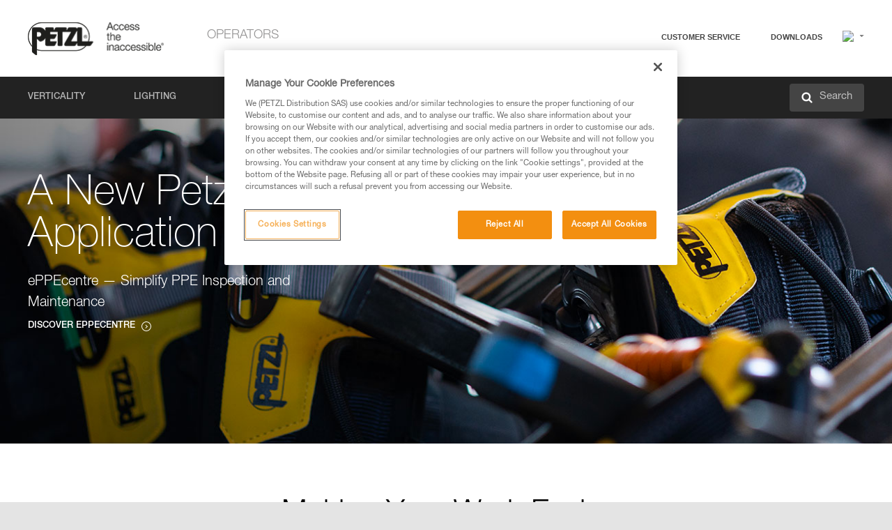

--- FILE ---
content_type: text/html;charset=UTF-8
request_url: https://www.petzl.com/NO/en/Operators/recalls/2024-01-04/false
body_size: 57266
content:

<!DOCTYPE HTML>

    
    <html class="" lang="en-no" translate="yes">

    <head>
<script src="/static/111213/js/perf/stub.js" type="text/javascript"></script><script src="/faces/a4j/g/3_3_3.Finalorg.ajax4jsf.javascript.AjaxScript?rel=1762555149000" type="text/javascript"></script><script src="/jslibrary/1637251311258/sfdc/VFRemote.js" type="text/javascript"></script><script src="/jslibrary/1752551382258/ui-sfdc-javascript-impl/SfdcCore.js" type="text/javascript"></script><script src="/jslibrary/1746634855258/sfdc/IframeThirdPartyContextLogging.js" type="text/javascript"></script><script src="/static/111213/js/picklist4.js" type="text/javascript"></script><script src="/jslibrary/1686615502258/sfdc/VFState.js" type="text/javascript"></script><script src="/jslibrary/1647410351258/sfdc/NetworkTracking.js" type="text/javascript"></script><script>try{ NetworkTracking.init('/_ui/networks/tracking/NetworkTrackingServlet', 'network', '066w0000000IVNT'); }catch(x){}try{ NetworkTracking.logPageView();}catch(x){}</script><script>(function(UITheme) {
    UITheme.getUITheme = function() { 
        return UserContext.uiTheme;
    };
}(window.UITheme = window.UITheme || {}));</script><script type="text/javascript">
Visualforce.remoting.Manager.add(new $VFRM.RemotingProviderImpl({"vf":{"vid":"066w0000000IVNT","xhr":false,"dev":false,"tst":false,"dbg":false,"tm":1762683529026,"ovrprm":false},"actions":{"B2C_Web_Login_Utils":{"ms":[{"name":"portalUserLogin","len":4,"ns":"","ver":34.0,"csrf":"VmpFPSxNakF5TlMweE1TMHhNbFF4TURveE9EbzBPUzR3TWpkYSxCTkxfbC1ZSnYzc2pXeVBwcmcySTE5djNkbkVnZm5EMnBPUDJScGRnRkt3PSxaVEl4TVRjMw==","authorization":"[base64].Q2lOQ01rTmZWMlZpWDB4dloybHVYMVYwYVd4ekxuQnZjblJoYkZWelpYSk1iMmRwYmc9PQ==.1tw_yfeUOn4tk8Q8cW8CRPre5USM9wMTVQjJmWJGcJs="},{"name":"portalUserLoginWithCountry","len":5,"ns":"","ver":34.0,"csrf":"VmpFPSxNakF5TlMweE1TMHhNbFF4TURveE9EbzBPUzR3TXpCYSx0c21PWllxV0hCM1p6UW5OUVJoQ0NZQ0ZNZ3NRbHM0bGlPdmF4QjZUYlg0PSxZbVJoWVdVeQ==","authorization":"[base64].Q2k1Q01rTmZWMlZpWDB4dloybHVYMVYwYVd4ekxuQnZjblJoYkZWelpYSk1iMmRwYmxkcGRHaERiM1Z1ZEhKNQ==.BHl6_Hg-dqNAiDa5KDZuqEey8HFqElHhKHqcKmRYzME="},{"name":"verifyCaptcha","len":1,"ns":"","ver":34.0,"csrf":"VmpFPSxNakF5TlMweE1TMHhNbFF4TURveE9EbzBPUzR3TXpOYSw1MmFMbEFfOGYzZW1HVjJlOXMzbEJjaGRPNVExQThTQ2pGNGtGd1FNQzJrPSxZV0poTm1aag==","authorization":"[base64].Q2lGQ01rTmZWMlZpWDB4dloybHVYMVYwYVd4ekxuWmxjbWxtZVVOaGNIUmphR0U9.me6l4LDIRpjzhPrKj468NfS51Qtkstwx80tI92a7PBA="}],"prm":1},"Web_PetzlGroupLinks_Ctrl":{"ms":[{"name":"getOtherSites","len":2,"ns":"","ver":46.0,"csrf":"VmpFPSxNakF5TlMweE1TMHhNbFF4TURveE9EbzBPUzR3TXpSYSw2WEtMUXJ6Q1hqTHVreEZVTUJyWS1EZDg0Zzkyd01MZWhhNm5ZREQxa0hjPSxaak0zWVdJeg==","authorization":"[base64].Q2laWFpXSmZVR1YwZW14SGNtOTFjRXhwYm10elgwTjBjbXd1WjJWMFQzUm9aWEpUYVhSbGN3PT0=.nS-zZfoMBDSczyGf6LzYI-kFMrbpapqUkJz-QllcRc0="}],"prm":1},"Web_SlideIn_Ctrl":{"ms":[{"name":"getSlideInAnim","len":3,"ns":"","ver":58.0,"csrf":"VmpFPSxNakF5TlMweE1TMHhNbFF4TURveE9EbzBPUzR3TXpaYSxsTHJSeGxPSWpVTGFZVnVwYkNwR3p5bEFpRE5GYlRWQWVRVEprTXRvaTN3PSxaR0pqTkdFeg==","authorization":"[base64].Q2g5WFpXSmZVMnhwWkdWSmJsOURkSEpzTG1kbGRGTnNhV1JsU1c1QmJtbHQ=.ai_UHQX6hOopzAf5wVbDgXEa5l7UdliJ9XSR4l6FsMA="}],"prm":1},"Web_SocialNetworksList_Ctrl":{"ms":[{"name":"getSocialNetworks","len":0,"ns":"","ver":46.0,"csrf":"VmpFPSxNakF5TlMweE1TMHhNbFF4TURveE9EbzBPUzR3TXpkYSxUYVBCRzZCYmNMZ3JiQ0ZHeUhTOUdxQ3lXZTZaYUwzN0FlbEp0MTUza3lFPSxNMk0wTWpRMA==","authorization":"[base64].Q2kxWFpXSmZVMjlqYVdGc1RtVjBkMjl5YTNOTWFYTjBYME4wY213dVoyVjBVMjlqYVdGc1RtVjBkMjl5YTNNPQ==.eR6iZmEKb72EH-n26Vj_9Y-czXObk6RP8StlWalouAM="}],"prm":1},"Web_Template":{"ms":[{"name":"redirectToHome","len":0,"ns":"","ver":51.0,"csrf":"VmpFPSxNakF5TlMweE1TMHhNbFF4TURveE9EbzBPUzR3TXpoYSxLOTdBeU9Yc2VXN21ORGJsSEwyb05EWVZKLTFUdUpxU2RwWVR6N1lmWUlrPSxORGRpT0dWaw==","authorization":"[base64].Q2h0WFpXSmZWR1Z0Y0d4aGRHVXVjbVZrYVhKbFkzUlViMGh2YldVPQ==.MK6nJnw8_p46DiQOge65bHMRVueEp9Jd0eLc5p2GecI="}],"prm":0}},"service":"apexremote"}));
</script><meta HTTP-EQUIV="PRAGMA" CONTENT="NO-CACHE" />
<meta HTTP-EQUIV="Expires" content="Mon, 01 Jan 1990 12:00:00 GMT" />



        <style>
            input[type="button"], input[type="submit"],
            input[type="text"] {
                appearance: none;
                -webkit-appearance: none; /* Safari and Chrome */
                -moz-appearance: none; /* Firefox */
            }

            .Btn-diy:not(.inline-button){
                margin-top: 30px;
            }

            .tabs--diy li.is-active a {
                border-bottom: 2px solid #aed73c !important;
            }

            .tag--diy {
                background-color: #aed73c !important;
                color: #FFF !important;
            }

            .radioElementHeight {
                height: auto !important;
            }
        </style>

        
        <link href="/resource/1756816274000/Petzl_Front/static/img/favicon/apple-touch-icon.png" rel="apple-touch-icon" sizes="180x180" />
        <link href="/resource/1756816274000/Petzl_Front/static/img/favicon/favicon-32x32.png" rel="icon" sizes="32x32" type="image/png" />
        <link href="/resource/1756816274000/Petzl_Front/static/img/favicon/favicon-16x16.png" rel="icon" sizes="16x16" type="image/png" />
        <link href="/resource/1756816274000/Petzl_Front/static/img/favicon/site.webmanifest" rel="manifest" />
        <link color="#5bbad5" href="/resource/1756816274000/Petzl_Front/static/img/favicon/safari-pinned-tab.svg?orgId=00D20000000HrHq" rel="mask-icon" />
        <meta content="#ffffff" name="msapplication-TileColor" />
        <meta content="#ffffff" name="theme-color" />    
        

        <meta charset="utf-8" />
        <meta content="IE=edge,chrome=1" http-equiv="X-UA-Compatible" />
        <meta content="width=device-width, initial-scale=1, maximum-scale=1, user-scalable=no" name="viewport" />

        <meta name="author" />
            <link href="https://m.petzl.com/NO/en/Operators/recalls/2024-01-04/false" media="only screen and (max-width: 640px)" rel="alternate" />

        <meta content="width=device-width" name="viewport" />
        <meta content="561283053,680261019,100000755603222,740898295" property="fb:admins" />
        <meta content="26678879891" property="fb:pages" /><span id="j_id0:j_id1:j_id9">
            <link href="/resource/1756816274000/Petzl_Front/css/common.css" rel="stylesheet" /></span>

        <link href="/resource/1756816274000/Petzl_Front/css/header.css" rel="stylesheet" />

        <style type="text/css">

            .inlineblock, .ib {
                display: -moz-inline-stack;
                display: inline-block;
                vertical-align: middle;
            }

            a.Btn {
                cursor: pointer;
            }

            .inlineblock, .ib {
                display: -moz-inline-stack;
                display: inline-block;
                vertical-align: middle;
            }

            /* .colorbox, #colorbox {
                background: transparent !important;
            } */

            .newsOverview {
                width: 22.4% !important;
            }

            .newsContainer {
                padding-left: 10px;
            }

            .Btn.disabled {
                opacity: 0.5;
                background-color: #d0d0d0 !important;
            }
        </style>
        <link href="/resource/1756816274000/Petzl_Front/css/footer.css" rel="stylesheet" />
        <link href="/resource/1756816274000/Petzl_Front/fontface.css" rel="stylesheet" />
        <script src="/resource/1756816274000/Petzl_Front/js/libs/jquery.js" type="text/javascript"></script>
        <script src="/resource/1756816274000/Petzl_Front/js/libs/jquery.touchr.js" type="text/javascript"></script>
        <script src="/resource/1756816274000/Petzl_Front/js/libs/jquery.easing.js" type="text/javascript"></script>
        <script src="/resource/1756816274000/Petzl_Front/js/libs/jquery.sticky.js" type="text/javascript"></script>
        <script src="/resource/1756816274000/Petzl_Front/js/libs/modernizr.js" type="text/javascript"></script>
        <script src="/resource/1756816274000/Petzl_Front/js/libs/html5shiv.js" type="text/javascript"></script>
        <script src="/resource/1756816274000/Petzl_Front/js-custom/public/jquery.cookie.js" type="text/javascript"></script>
        <script src="/resource/1756816274000/Petzl_Front/js-custom/login.js" type="text/javascript"></script>

        <link href="" id="mobileString" style="display:none;" />
        <link href="https://m.petzl.com" id="mobileDomain" style="display:none;" />
        <link href="https://www.petzl.com" id="siteDomain" style="display:none;" />
        <link href="https://www.petzl.com" id="sitedomain_b2c" style="display:none;" />
        <link href="" id="b2cServerDomainPrefix" style="display:none;" />
        <link data-value="[FR-CA, EN-DK, EN-NO, EN-FI, EN-SE, ES-PT, EN-PT, FR-CH, DE-CH, IT-CH, DE-AT, EN-GB, FR-BE, EN-BE, EN-NL, EN-LU, FR-LU, DE, DE-DE, EN, EN-CA, EN-US, ES, ES-ES, FR, FR-FR, IT, IT-IT]" id="countryLanguageList" style="display:none;" />
        <link data-value="[CA/en, DK/en, NO/en, FI/en, SE/en, PT/es, CH/fr, AT/de, GB/en, BE/fr, NL/en, LU/fr, INT/en, DE/de, US/en, ES/es, FR/fr, IT/it]" id="defaultCountryLanguageList" style="display:none;" />
        <link data-value="[CA, DK, NO, FI, SE, PT, CH, AT, GB, BE, NL, LU, INT, DE, US, ES, FR, IT]" id="countryCodeSet" style="display:none;" />
        <link href="false" id="isMobile" />

        <script>

            // OneTrust: avoid "initGmaps is not a function" error
            // on the pages other than DealerLocatorAdv
            window.initGmaps = window.initGmaps || function() { };

            //Variables
            var emailPattern = /^([a-zA-Z0-9_\-\.\+]+)@([a-zA-Z0-9_\-\.]+)\.[a-zA-Z0-9\-]{2,}$/;

            //Labels
            var b2c_login_label = "login";
            var b2c_checkout_label = "checkout";

            //Validation titles
            //Emails
            var v_message_email_required = "Email required";
            var v_message_email = "Invalid email";

            var v_message_email_confirm_required = "Confirm email required";
            var v_message_email_equal = "Email doesn't match";

            var v_message_email_unknown = "Unknown email";

            //Passwords
            var v_message_password_required = "Password required";
            var v_message_password = "Password doesn't match security rules";
            var v_message_password_invalid = "Invalid password";

            var v_message_password_confirm_required = "Password confirm required";
            var v_message_password_equal = "Passwords don't match";

            //Sates
            var v_message_state_required = "State required";

            //Activites
            var v_message_activities_required = "You must select at least one activity";

            //Address
            var v_message_first_name_required = "First name required";
            var v_message_last_name_required = "Last name required";
            var v_message_phone_required = "Phone required";
            var v_message_address_required = "Address required";
            var v_message_city_required = "City required";
            var v_message_zip_required = "Zip required";
            var v_message_zip_invalid = "zip code must be 5 numeric characters";

            //Payment
            var v_message_card_number_required = "Credit card number is mandatory";
            var v_message_card_number_invalid = "Please enter a valid card number";
            var v_message_card_security_code_invalid =  "Please enter a valid security code";
            var v_message_card_expiration_invalid = "Please enter a valid expiration date";

            //Company
            var v_message_company_required = "Company required";

            // Title
            var v_message_title_required = "Title required";

            function initValidationMessages(){

                //State
                $('.stateSelector .inputText_errorLabel').html(v_message_state_required);

                //Activities
                $('.ActivityWrapper_errorLabel').html(v_message_activities_required);

                //Notify me popin
                var $notifyme = $('.popin.popinNotifyMe');
                if ($notifyme.length > 0){
                    $notifyme.find('input#Firstname').parent().next('[class*=errorLabel]').html(v_message_first_name_required);
                    $notifyme.find('input#LastName').parent().next('[class*=errorLabel]').html(v_message_last_name_required);
                    $notifyme.find('input#Email').parent().next('[class*=errorLabel]').html(v_message_email_required);
                }

                //Header login / notifyme login
                if (window.loginCTRL) {

                    var sessionRedirectHandler = loginCTRL.sessionRedirectHandler;

                    loginCTRL.sessionRedirectHandler = function(data, status){
                        if (!data) {
                            var form = document.getElementById('LogOrNot');
                            form.querySelector('#panelErrorMessage > .InputText_errorLabel:first-child').style.display = 'block';

                            var inputs = form.querySelectorAll('.InputContainer_input');
                            var i = inputs.length;
                            while (--i >= 0) {
                                var inp = inputs[i];
                                inp.classList.add('InputText-error');
                                inp.nextElementSibling.innerText = '';
                            }
                            return;
                        }

                        sessionRedirectHandler(data, status);
                    };

                    // loginCTRL.errorHandler = function () {
                    window.loginFormValidation = function () {
                        var valid = true;

                        var emailError = null;

                        var $inputEmail = $('#loginEmail');
                        var $labelEmail = $inputEmail.parent().next('.InputText_errorLabel');

                        var $inputPwd = $('#loginPwd');
                        var $labelPwd = $inputPwd.parent().next('.InputText_errorLabel');

                        // Empty email
                        if (!$inputEmail.val()) emailError = v_message_email; // You can replace to v_message_email_required

                        // Invalid email
                        if (!emailError && !emailPattern.test($inputEmail.val())) emailError = v_message_email;

                        if (emailError != null) {
                            $inputEmail.parent().addClass('InputText-error');
                            $labelEmail.html(emailError).show();
                        }
                        else {
                            $inputEmail.parent().removeClass('InputText-error');
                            $labelEmail.hide();
                        }

                        //Empty password
                        if (!$inputPwd.val()) {
                            $inputPwd.parent().addClass('InputText-error');
                            $labelPwd.html(v_message_password_invalid).show();
                            valid = false;
                        }
                        else {
                            $inputPwd.parent().removeClass('InputText-error');
                            $labelPwd.hide();
                        }

                        valid = valid && !emailError;

                        return valid;
                    }
                }

                //All address forms / payment form
                if (typeof $.validator != 'undefined'){

                    // HK: 04/05/2017
                    $.validator.addMethod('required', function (value, element) {
                        return /[\w\d]+/gi.test(value);
                    });

                    setTimeout(function(){

                        var performSpecialValidationsOld = window.performSpecialValidations;

                        window.performSpecialValidations = function(validateWhat){
                            var isValid = typeof performSpecialValidationsOld == 'function' ?  performSpecialValidationsOld(validateWhat) : true;
                            setTimeout(function(){
                                if(window.validator && window.validator.numberOfInvalids()){
                                    $('.InputContainer_input.InputText-error:visible').first().find('input')
                                            .add($('.PaymentWrapper .InputText_errorLabel:visible').first().prev().find('input'))
                                            .first()
                                            .focus();
                                }
                            }, 100);
                            return isValid;
                        };

                        $.validator.messages.required = '\u2000';
                        $.validator.messages.equal = '\u2001';
                        $.validator.messages.password = '\u2002';
                        $.validator.messages.email = '\u2003';
                        $.validator.messages.email2 = '\u2003';
                        $.validator.messages.minlength = '\u2004';
                        $.validator.messages.zip = '\u2005';

                        var $validator = window.validator;
                        if (!$validator) return;

                        var func = $validator.settings.highlight;
                        if (!func) return;

                        $validator.settings.highlight = function(element, errorClass, validClass){

                            func(element, errorClass, validClass);

                            $(element).parent()
                                    .next('label')
                                    .css('visibility', 'hidden');

                            setTimeout(function(){

                                var $errorLabel = $(element).parent().siblings('label.InputText_errorLabel').first();
                                if ($errorLabel.length == 0)
                                    $errorLabel = $(element).parent().parent().siblings('label.InputText_errorLabel:contains("\u2000")');

                                var id = $(element).attr('id') || $(element).attr('class');
                                id = !id ? '' : id.toLowerCase();

                                //Email
                                if (id.indexOf('email') >= 0 && id.indexOf('confirm') >= 0 && $errorLabel.html() == '\u2000')
                                    $errorLabel.html(v_message_email_confirm_required);
                                else if (id.indexOf('email') >= 0 && $errorLabel.html() == '\u2000')
                                    $errorLabel.html(v_message_email_required);
                                else if (id.indexOf('email') >= 0 && $errorLabel.html() == '\u2001')
                                    $errorLabel.html(v_message_email_equal);
                                else if (id.indexOf('email') >= 0 && $errorLabel.html() == '\u2003')
                                    $errorLabel.html(v_message_email);

                                //Password
                                if (id.indexOf('password') >= 0 && id.indexOf('confirm') >= 0 && $errorLabel.html() == '\u2000')
                                    $errorLabel.html(v_message_password_confirm_required);
                                else if (id.indexOf('password') >= 0 && $errorLabel.html() == '\u2000')
                                    $errorLabel.html(v_message_password_required);
                                else if (id.indexOf('password') >= 0 && $errorLabel.html() == '\u2001')
                                    $errorLabel.html(v_message_password_equal);
                                else if (id.indexOf('password') >= 0 && $errorLabel.html() == '\u2004')
                                    $errorLabel.html(v_message_password_invalid);
                                else if (id.indexOf('password') >= 0 && $errorLabel.html() == '\u2002')
                                    $errorLabel.html(v_message_password);


                                //Address
                                if (id.indexOf('firstname') >= 0 && $errorLabel.html() == '\u2000')
                                    $errorLabel.html(v_message_first_name_required);
                                else if (id.indexOf('lastname') >= 0 && $errorLabel.html() == '\u2000')
                                    $errorLabel.html(v_message_last_name_required);
                                else if (id.indexOf('phone') >= 0 && $errorLabel.html() == '\u2000')
                                    $errorLabel.html(v_message_phone_required);
                                else if (id.indexOf('address') >= 0 && $errorLabel.html() == '\u2000')
                                    $errorLabel.html(v_message_address_required);
                                else if (id.indexOf('address') >= 0 && $errorLabel.html() == '\u2000')
                                    $errorLabel.html(v_message_address_required);
                                else if (id.indexOf('city') >= 0 && $errorLabel.html() == '\u2000')
                                    $errorLabel.html(v_message_city_required);
                                else if (id.indexOf('zip') >= 0 && $errorLabel.html() == '\u2000')
                                    $errorLabel.html(v_message_zip_required);
                                else if (id.indexOf('zip') >= 0 && $errorLabel.html() == '\u2005')
                                    $errorLabel.html(v_message_zip_invalid);

                                //Company
                                if (id.indexOf('company') >= 0 && $errorLabel.html() == '\u2000')
                                    $errorLabel.html(v_message_company_required);

                                //Title
                                if (id.indexOf('persontitle') >= 0 && $errorLabel.html() == '\u2000')
                                    $errorLabel.html(v_message_title_required);


                                //Credit card
                                if (id.indexOf('card-number') >= 0 && $errorLabel.html() == '\u2000')
                                    $errorLabel.html(v_message_card_number_required);

                                $errorLabel.css('visibility', 'visible');

                            }, 150);
                        }
                    }, 50);
                }
            }

            $(function(){

                initValidationMessages();
                // PCI
                window.cartQnt = {};

                $('.InputText input[type=text],input[data-input]').bind('keypress', function (event) {
                    var regex = new RegExp(/^['\u00C0-\u017F\w\d\s_\-@\.,;\+&*#]+$/gi);
                    var key = String.fromCharCode(event.keyCode ? event.keyCode : event.which);
                    if (!regex.test(key) && event.charCode) {
                        event.preventDefault();
                        event.stopImmediatePropagation();
                        return false;
                    }
                }).bind('paste', function(e){
                    e.stopPropagation();
                    e.preventDefault();
                    var value = (e.originalEvent || e).clipboardData.getData('text/plain');
                    var regex = new RegExp(/[^'\u00C0-\u017F\w\d\s_\-@\.,;\+&*#]/gi);
                    $(this).val(value.replace(regex, ''));
                    if ($(this).is('.searchInput'))
                        searchEvent();
                });

                $('h1,h2,h3,h4,h5,h6,a').each(function(){
                    $(this).html($(this).html().replace(/([^>])®/g,"$1<sup>®</sup>"));
                });

            });
        </script>
			<meta content="Petzl Norway. Gear and tech tips for mountaineering: rock climbing, caving, canyon, via ferrata, trail running" name="description" />
		 	<title>Operators - Petzl Norway</title>  
		 	<link href="/resource/1756816274000/Petzl_Front/css/market.css" rel="stylesheet" /> 
		 	<link href="/resource/1756816274000/Petzl_Front/css/news.css" rel="stylesheet" />
            <link href="/resource/1756816274000/Petzl_Front/css/site-partial-recast/home-univers.css" rel="stylesheet" />
                <link href="https://www.petzl.com/IT/it/Operatori" hreflang="it-it" rel="alternate" />
                <link href="https://www.petzl.com/CH/it/Operatori" hreflang="it-ch" rel="alternate" />
                <link href="https://www.petzl.com/LU/fr/Operateurs" hreflang="fr-lu" rel="alternate" />
                <link href="https://www.petzl.com/FR/fr/Operateurs" hreflang="fr-fr" rel="alternate" />
                <link href="https://www.petzl.com/CH/fr/Operateurs" hreflang="fr-ch" rel="alternate" />
                <link href="https://www.petzl.com/CA/fr/Operateurs" hreflang="fr-ca" rel="alternate" />
                <link href="https://www.petzl.com/BE/fr/Operateurs" hreflang="fr-be" rel="alternate" />
                <link href="https://www.petzl.com/PT/es/Operadores" hreflang="es-pt" rel="alternate" />
                <link href="https://www.petzl.com/ES/es/Operadores" hreflang="es-es" rel="alternate" />
                <link href="https://www.petzl.com/US/en/Operators" hreflang="en-us" rel="alternate" />
                <link href="https://www.petzl.com/SE/en/Operators" hreflang="en-se" rel="alternate" />
                <link href="https://www.petzl.com/PT/en/Operators" hreflang="en-pt" rel="alternate" />
                <link href="https://www.petzl.com/NO/en/Operators" hreflang="en-no" rel="alternate" />
                <link href="https://www.petzl.com/NL/en/Operators" hreflang="en-nl" rel="alternate" />
                <link href="https://www.petzl.com/LU/en/Operators" hreflang="en-lu" rel="alternate" />
                <link href="https://www.petzl.com/GB/en/Operators" hreflang="en-gb" rel="alternate" />
                <link href="https://www.petzl.com/FI/en/Operators" hreflang="en-fi" rel="alternate" />
                <link href="https://www.petzl.com/DK/en/Operators" hreflang="en-dk" rel="alternate" />
                <link href="https://www.petzl.com/CA/en/Operators" hreflang="en-ca" rel="alternate" />
                <link href="https://www.petzl.com/BE/en/Operators" hreflang="en-be" rel="alternate" />
                <link href="https://www.petzl.com/DE/de/Betreiber" hreflang="de-de" rel="alternate" />
                <link href="https://www.petzl.com/CH/de/Betreiber" hreflang="de-ch" rel="alternate" />
                <link href="https://www.petzl.com/AT/de/Betreiber" hreflang="de-at" rel="alternate" />
                <link href="https://www.petzl.com/INT/it/Operatori" hreflang="it" rel="alternate" />
                <link href="https://www.petzl.com/INT/fr/Operateurs" hreflang="fr" rel="alternate" />
                <link href="https://www.petzl.com/INT/es/Operadores" hreflang="es" rel="alternate" />
                <link href="https://www.petzl.com/INT/en/Operators" hreflang="en" rel="alternate" />
                <link href="https://www.petzl.com/INT/de/Betreiber" hreflang="de" rel="alternate" />
            
            <link href="https://www.petzl.com/INT/en/Operators" hreflang="x-default" rel="alternate" />

    <script>
        window.dataLayer = window.dataLayer || [];
        window.dataLayer.push({'PageType': 'UniversHome','Template': 'Desktop','Univers': 'Operators','Langue': 'en'});
    </script><span id="j_id0:j_id1:j_id22">

 <script>
  
  var _gaq = _gaq || [];
   _gaq.push(['_setAccount', 'UA-2666151-17']);

 </script></span>

        
        <script>
            (function(w,d,s,l,i){w[l]=w[l]||[];w[l].push({'gtm.start':
                    new Date().getTime(),event:'gtm.js'});var f=d.getElementsByTagName(s)[0],
                    j=d.createElement(s),dl=l!='dataLayer'?'&l='+l:'';j.async=true;j.src=
                    '//www.googletagmanager.com/gtm.js?id='+i+dl;f.parentNode.insertBefore(j,f);
            })(window,document,'script','dataLayer','GTM-MWKBJV');
        </script>
            <link href="/resource/1756816274000/Petzl_Front/" rel="stylesheet" />
    </head>

    <body>
<form id="j_id0:j_id1:j_id32" name="j_id0:j_id1:j_id32" method="post" action="/Web_UniversHome" enctype="application/x-www-form-urlencoded">
<input type="hidden" name="j_id0:j_id1:j_id32" value="j_id0:j_id1:j_id32" />
<script id="j_id0:j_id1:j_id32:j_id33" type="text/javascript">refreshAccountPopin=function(){A4J.AJAX.Submit('j_id0:j_id1:j_id32',null,{'similarityGroupingId':'j_id0:j_id1:j_id32:j_id33','parameters':{'j_id0:j_id1:j_id32:j_id33':'j_id0:j_id1:j_id32:j_id33'} } )};
</script><div id="j_id0:j_id1:j_id32:j_id215"></div>
</form><span id="ajax-view-state-page-container" style="display: none"><span id="ajax-view-state" style="display: none"><input type="hidden"  id="com.salesforce.visualforce.ViewState" name="com.salesforce.visualforce.ViewState" value="i:AAAAWXsidCI6IjAwRDIwMDAwMDAwSHJIcSIsInYiOiIwMkcxcjAwMDAwMEpsQ1oiLCJhIjoidmZlbmNyeXB0aW9ua2V5IiwidSI6IjAwNXcwMDAwMDA0bHlqbSJ9Z9JInEFV0FTrc1MzEIo7jViT19Z7/9+kNTadFAAAAZpoICcu4DwAh55xK2XYNIrqJIF923Qj16QTrUMzZu2/4VYk/LnkmH3D4fWdE69Zs+ovkkep6mUtb1remG2hbd6qKoIcLCdKyMqnt1HQaAOw+95S/ee+GWXJOf+rYzBLm1xlAnsGLJxhb5OOkS6U4W2FZlVzXzEF4VkatL58s4oLy2RMBkjM+npB5R668Pu8zDNmzTkojZ299CGWdf7KkbDFK/EcW/Ybla3CZ65+fxRsBGdikGuE5PKDjFu+KRBxW3nWc2YGO62e/NhyQvDccc+uTEnluqzoXbjXKbg/80/LzBY2RyBnLdNCN+oCUuHxhXgY2EKznQ+Hnzq2f+7bvVABfrIsRKb1FPCZFBGx9E6sTPxzaCocCEcSjKhgh2o8svqmp2zmClpzo2t7xcexN8q577AYM/PioM+2D7aJg2SwxKz2LyuByBaRMhdoDn21XwZJQyFK0NFSmgfjW+6BZbTGPXu5RjK2OrX5SO8ywYTFyHWW5OAQp9Y7HP8OkvLElMTGhUtF3G7LOqeb2G5WoI3anDqvDdKFEKb2nkDAQGmraSZvmX5kn5RTM/iGTOcR0ZGjqfzE1TKQdCYWdWNivHuOJ+c7KzaeJ3oKSUl2750xlrK1szdxa/ILgzV2oEjzpvsue4s6FtC1GtewBSeBXsXZTRt7m6Nuan0gZufQ3jBAcbjiX5hunc8YVHRAXbQPTkzOQvhwKhUYc0jb9VVfokrOYD+Ai/XXEbytcbps/h4IeQTU7rwg0AaKNjXAYzGjMiPjHzS4VQmT/CxmmevAbYnxNHCURudakcWFh3PTOzzcCm49/0dWZXCJqmQ00vfLdXhGnQPxnWWzZ6GW66N/o8eRoploeGuetQy6h7iOnzAl/dfqlKrlJGR6QrVKitcJxftoXh3dwQTxCKVKL+alzfqLPl+nEbG/OQB/6Q2e5rHs4Z+Et9SmqPShv+w0erqTvUejWjTN0aa+NTXy4X02FzjCcHEikrzPGipCHICFCALMmdwpUxBueuLn5mkD2gkvpzUHWmQtoLPuC93GmrmH94jw8bfDXNyeaP45I5v7TM+ehLuhY/qhVKH1L6LhyHIsY/UmdQX6io5V54qI+/[base64]/UvD7A83kJGcVqK0YtIoJIDonlPHG1yZnh7R4twcWpaK35TfaXzHlcMQB/Ds4FhHiBOvIdtDSOkubta6bEnlMyBfnEgo40cthZNwCBshogbaYD8mBV0aKiT7ekP90XjzVzy9isK+EXs4rKsbib6KWHnS4RBJo4V7NiZcTf29oGHvSpFNEtkfGnWXCd+22f5D7lf/IU4utZTeSMV0URKvULu5Eio5PQNkSnPhzVV0zES9t0FOy2EXhxUbHz5XU7/LRB9HW/[base64]/hRuzqIHOFVSk277gAQkfJjHVG6Q0HneuJJ0bK2KvshQlHYJdQw8PdOSsEzL9CAiSxSOKsq5CYoHgA1KA0U37v6ZaJwqryq3wRMjRkqumosVrLICL7B3R2qsKc7/p3uXadskdSfTUtoJdI9N9vmVwPE4SsmRJFKPx+29isrk8uE53yqikPORWGNxjW68BVM48maVBVH1Lpt7vLSRjBlAAm+6WFoG48jnbZZwJQhSbk9GE1mHzs0E2/nK4vqAF9C0PDnQDM99AqNoRB8zrEaVwP/t9ZiVX3g2CqBAkVqNQfI4ihqqu962n+aHb26q2JFOBny9NDrnNnXDMyqhSsmt0BKqn3jmCaQ/CI3curxM+8gWG3yIq0MuYYFehvEgksUWpNxj4/OmRiOHD9mHFgvQ1npulaOG+f9hb88648RSptPIgRCoJaQHSnuLShd6UbDCdJWxtJl2no/lRMCiFYH+sxJgsdA7ymyhrVMeCn9vw4R78C28TKhZX3C7E7jrtipthkFRX7hPf7mU9/3EyfDftSlkzUl49m4w/kOgKFmwfV/L7pUGAYhiNt0sEaO72bdOwH5RjPq8XMnd+ZdAaxPxVGdP6K9/tRWPa81JOOHylal8G3+ZPUZLcGphNstO4eiQpyXUAhAFWl1jefiK0zUcdaudjIpYLFzdIRtA1EcSNIHohvZChnKgcXRR63rqXy+UHpxUvAJW5GpD2cvzOc7C46buUQZTeSkdpxlD5R1KT6BhNSGMiAjr3q/DwUR3vu9iWk4jt/FS7yDocq+FJKg6dYuSi4YaWfXtk+tZ334bxRHiXbyCan/fIss5e3/9nZLF7cMtKSTN9Zk/YqvH5QqFJPZE4OjhTKA7bh/y7caeGG9ylYs4WHIUzcWikitF2Cxh3eU6wuvpJx74tgXXdrjAiWEQ/KcJtjv1NAB60GzCiQ7LvrtL43qLgMOwpRktgtTJ1jlt+iTO2R3kc5zr07X6hkzYyWfkvvE0vpXRRH4zc8mflzAgFsOPStuoBjY8pLDInm2YVI2GlYVbrEh4PgOekn7m/+shORvlfurTBUae+c97JIQTyLl0/+IbJOhU2gGvVhHh5qX/sG0u8Lq3CT6BPu7E+YNBEQXIrHcSrkOvhh9bbxbLjicdmgCoDsMGK3+FXr5fKgdrdK6Ur/0BmdpR8nMaPJZyGJtiN80pKS2cTSNmQ8q5jHUsXZ2Hdbtyo1le8J5nbBUGGCaAgarBOWpodftiueelwbfmxnw5pcwkgEKjtfjhuOE2m8kmeKlK4K7k3vAgod56IpKec53uKbFfVoHoahrQINxeKKeMYJUfz7tuTOy6knarmD8KfIyhmDigGe8/cQ5xjkZSAljMcQiSqoOZw1F2xyM74n/JecbLFJ+HZuiuje6Rwk20OoqgPO1nA4RG36Vs8m9yBIwLrbtrHpdTcaikPzgge/zmXgxIVvJiznrY4Ybezy9Jp5/OJZNua7Dk6RyW71fw5CATfv8B9ylBpPaAGC98Ei+SLy+Z3JyYLaDL0C6qxEQzQcDWBxIDcnGBiKlE7pCIfxp8ZXed5/WlVyrQ325kkI54PanpMHGdrAc+9a3PvAyDZSpFOyX2iH6kfRDQq1m5g46I1clWmychGg4dQGDnPTzYBEsE58aUXFKCPKDFqXSGuPm4Rr3r+XcMR7IGipA2ehPrbCi1iuKfxGvSbLqCpiYEfnYFJpjBArTfoHm/2Q7X9tbD1uxPLz27B9KRH1dh3uFM2Q5wYtvhZIRXpYT6DxkSfo84gbdkvelw/8jtqYgav9SwpObBpPdIQcSc6LJHtzAivyDooVWzptl/NTAv1mUwA+8SLPH0wJVcxm+lhm6JQS8OdsZkFxYUO2z0vj1ymQlC70qHhZKAcEshE453vcYG7v8arIALf4NJuApcp4jhCinR3KjUPtX8TdpAS9+l7bjykUC5CMjppt46amDST80Jot7ttEgimZYOBjwM4QzCneV/IXYRBU7m6+NNb38hxvflsrx53CJIjWIgMMuq7iXKIJ/X+zgD9Uhq3JzzxWOyTxBIiwnJ84mKGcGLhPHIBXOQFfY8+UrHnunboxsKU+VMge9z/CHocAN5KkisBvQ1G6i/MfY7Jh61TBbJjnBHuqm9VE/xK0YEP9yEHRrnYhWvRHvA2I3Uy2l0ahe2hYfsp03GIZklCH1lXkB32w/F0NhE0iFydws/EOHsAUOZoXACgF3FlaaLltclRp2FloYDDQfe7gToSKTLqWkjYYfZUYMcTft4WyA/r3918Fo4pFBs5Gt0Z6dxX11G9YQfqmU8iV02bZWOI2rB+r3njc/QBqhMIl6HduZS9GGiBhp6uQWP+YGvxaYxPIKpGXrWwkDEsyAXCVefNtEBbciGs/UXCS5PcHaGyR+SAP4nzovjru0KWu8oFyNyG40uaoiYolBTWw7nwFeZrfwZIU4gQYZ7s8FrkPEIrMLN1nBFOAc+R8ajkwpxkWU1a+n6Wo+0IKugKyAbF5MlQxBxqy57++629+XzNe2YCz/IPSjHV9R/p6Xn6TIm2WuCVmd7tKZTV4i63kzTPNdJAJsZCs0oJMGah4/NXXd/7U8iPcJ/v0blxxMXgTtDFcXFXt930xfla0xdLcmqgX7EubJ/GTuyvaKX9af/ujKeuJ1Cuuo9KVWV128crfHrAfC0mhLFMP6O4ljGRH4IIaizubTqVTRMW2rd3nfLzU3yYBd8HO9XFxZZ+pMRS/yaP51rLN9wnzntOanVMNwFGO7VjyXohk8y3c72zqQYmtYelf7ZyNBpRyIKQxvW5/IYKg0YWDGTsncnPhsLYhC/Z28cAwcr4peMH0fzTE3KPdjF3d3YI4USzC7oUwpom8MzkUuJTgzQ5s5FNB+bNSMSOBgS4PfwZQKZfoCHP3NUAyVHvZ0HMpeUna+AHTxHfbiHzH3bDl1I/I8BXVgrKDwfu7Mtwo5HeohtlqdHqkqFxYH9+HLs8q4utiLTSBn6pjR24ZMTfZxa/dhjF/elgyn7UJcHLvjIDlyo2bvYXWD/p0xDbuRX1VnglIHXEJ8/uPp6OEOkPoeU072/l/5VMqMUTfx+zFKIIFratntT9oA3exYXTpX2ZlJnlJRYQh9ePVOPWoNBPZYUMX70DSgFz9Y3wIcLlHZB1RHLe3oidCQrq8WNohdnUfQBx+wOz0qliYNT9x8DoNEeHMzYgU5u3fwLq0EO/e9CdvuvNAUsfst68E+usKD+7Vzj1E0CncaLM5ffbPge3lPZ8b/Q+DNOmnxbyCyjw2AAuXVkK1RMXj38WFCTzUdhjnY8atYxGIWgfaLKLm0wVXCIIoX4cqPUWmqlNjTS07rPcjhQ27/Vn+a572Ff0BLZkGbsEhov5dHUiz6LAgSa9iczv0+17SxOE59/W7E3p1/ALQE22asev2XTUJ4V3PxB3jRREZl5BhyE9iWlin76qRl+LrjztA4B6/UQispE/vU7eoXV9v4dGMs+VgphsTA8X1BFo2/E/+mNMEZonveV6im/Iz192Bb1u2Q7wJ4hslW+FMK0++i+ECRIY0VpZv+vxeRf+CLkrOqEHTmXgJZfUh5ao5/U2o8TP7cBhAPrMjPFWDxlgr9BFaZAD8L6mj5pPsOIU7dfIQjBy8vO2iU3lMSvZezbQagme2oBLJ/GORKfmgmgM5QBBnQpBbi4yDPj4u0Ski+AbTb/75SlD1bedxrxvIoHrUx3/bc4FurL6h+3RjbzHQx48JLX68Xqp+9Gi/3spij58CVMSDkKuE6meHcs99HXmRRRUmWNx4E0DE+Eoh9Dma63iv9SVNnU6K4kNoE/M58KEu6aSVRPdPXi2H1bsoOl5ku7Q5aELA3ONeivugUKuyfEyIxFWYEHCqA3SH7DnnNLlm3EAPXSgPkZEkGD8Kj4+R7UYMFkAJgjD7R/KBkAd+4X0KGYUCHEEF1UGHG+0ZB8V+s/lh2EQl9/0tovBnDoQ1B81VfDZa3lb4uHYDS/5SnbdNnhl793dFXruP6qzaEh9OjjhI80Wl6/FKs7Bap9ePbszIPsYvQVhUM/[base64]/B/CpVZ9vF2pY6li++jACOiBTKWQfDD2+GKP4a0cccc+ppGRMyBtHVO8SVJeDVrm2xEiYfwXTWMgo3ZVh/6JLD8Bdl+Zr++KWFAQFBds3FCIcNPJuJoVgV1gYNsYwNzvMTJOpwyH6C1cbnizS3VUhxXuby/PWM36j1c72UIj5hc5xcRdBv9hJCJ48nqcY1Q9MKIXlVGCfOzNsqxnB0AvoCmzqi52xOX9trrtcilrc/hGoyyD9PuSbAL3XeFlB/c1C441Jk+Z8jACxoO/vDCEen2WGql9/IVITTClbNPA4Vvk64EXNV96a9aJJoZ8nTcTrf9v5aveckVUm/1dkzKnMMxggIevzOgMmwfmo6kIuYQm4V5su5EUlXVf8LGHQTpF14+lFyY+gQ/Jr0Kq25MIiGLMy8WVTavNoHY6o82a8+59/2QHUyY4QRaj20vG0k72XFTgYvQP390tBi0ixnVOjNU6q8ISDJhNaayc0Z9AXdJLN4PpjteyXEYTziCQSXao6EmeUeM+jOD075U/RQz7E5kobJWLkHR/dzxWZxOr0UakMRZC0cbEsQeN9faBLPPxaeal/S9Uvosyl/1fMgZ2BcMBthat4nKC7XVUEZ7fvt2N2dmAe6og+J9nKAJBts8U30csX0/EI3W0/zE9nCEF92XPn+f1nxHz8NS/zsotmFZoeVvqjXFWdFxVTDbY8vxFxFR+KhLRDNtZxpq86Psws2lls7KWVOKBVdhYmxu6NrkfGlOoIuReqv8fl+JU0QJB+E5I/b0DQLSW0dkp/akqeS+Av57rX9WMarIxYbV6b/Q0tC50suT5qL+x8BEQqIg70K9G2eP1xSxfkwtNHtrH3EpoevmpyOHP4p7RnUcskfDEe4RQVHpHhB8kfH/ElNIYGLSeNFasU3ntRcPDF0utt06OPQntt6hwTG9C3dfrovYPSE3i9r5aDq133oczkycIYKrU/e3G1zyaAZv1rP33wBU4wVkrN40+P4APcrfd6tLC7MLtr5dDJjy/bpmovaOroqqINXQIQ3tZD5qiF0GTq6UpeQiccA5CoIf4m1n9ZMFsjuOfLTkUrPfzZ/LYIPVHUvQ80FJ5k1ujAyKkkKx2VJxrEJhhoB67NCDXKo76FKi5ULLKLnaOPhPEivN3loDF+FKVFfiGp0zToZF2rCArJyMiMMmx6dQvbtLx2yNcoJ8Z/UHHIYH6btwcOyGzOnpBTdbpqNifQWaqev/Y+DXEsGB3UNBGeaFS2SuNJrPL3w+8W6DgWh/c4xmlN76e9vH/z3okDh0XqHGxTK9r6wCDQmm+0+ZnrLPb+TWZKM8xxKtPEVTM7yMwo9thvpIfrs3NmiO2/OBGYArOsZupJ+V7ZM+EkqE+wJFol3XlmAGoTMR5sL5n0XR0rhnAfpmk0pOYCAFEx3qf9jP/i5zpGgiMWe8kxFzQwKNEjiq8aLDhU1pcXKHNCtFC+qsNTqt2j5wzy3sSiHf3Hj0qzOaPls6MEatdCb4JOFWnAiigJspUwtnA8yuQMADEucWJX6j/Mw90KfFRACS8zJTrHmJlNo2Aw9C085V5yt0flzjowIg/MtaZrrPktsPfYhmL1agkziSdGy5i2cHv6iLFoVrssdQqQWHca8ofktla9lHPX9419I7/b1R4Kok1uYYsPdIFZGkpMo51OvHqyiE3bp9w/Nkab/ta2klJbYR3Z1Y2Ad0DhkyvWp1+ZNl+QMY7Jk3ZroFXxV9y7shoTjG3GSjta6p7Y64Iw+D0d1wYzT09S+gYr8actobtaHnhGF287C/61pLRf0EAdm5a+dtvZ6RFucGhJMGxgExLmWf1rGNKT+6dykhu+OK+Cin+bMliEzetWM6SyC8D2M+SoN8mp+94fu3d2cOCl+1FRew/tjQm4CAJU2pyts6yuDEspFww3yBnNrOuqirbcsBZe3lkh0d5f0oeX6I2BAVuPPpcxjCWy/cuHatLg1iO6sX+ZUmh9PB826vzl70LhESKVqWYDQXmSmLOzyiT9ncY4Df7rPO/XAZBHk6r2TjTS0IWFZwuyRMYqXa36fF2tAQ6xWMOYqQALgNQDbqwkOv+xqtaWT4J3xTR0uuc8Vjcr2v20f/u0ZVr2NdeV8qNSsCooyOrOgj+ii3cym7qrO+j9u+HML3fRTxBshj8F4c/[base64]/pCoCfME+6JmLFOqjf1ag6XnVWqenmNMRWqT/UjdF0tWk6ckvLaoStUhzcEQnaEvW8xOZqVYaZvjHoIxK0IgzFm0tzE1VJsuYBosmyaWtHud1P20w3SHaXn3ZQji6sIkHEO2MQUliLAliMpLqaP34P+RBM7OcyC9S52vZMw6jQrnSQUcmFtfZ6MWp8X8AHZC9BCHqdqHxIQrsleqKitj1yvJ+IGS5sj8u+zSNbPvYh/tQQLkXIz2yy6QEA1aZ2LsXerKMkd0qfyffStzKtI+M9i3hufeqWa8E62lNA4IVbnKY5z3Hn4aixiAZyZFzBj1hsalL/upY2HOSlKkzZVRQ1uLyaWC0/UG1m1/7JhWOEtJvEQdZxDfUNGOykdf+/xy8eV/xKF5mTQBBpze/GakIRI/0qBgOePUjsmRoZgu2LeQVlKrtd3h7FxGSR4/C9WuB5hTN0Mjeh3HjHGACw/QYsPxFNnI3UXL5e7P6W0FeYgomlR73uWrXXsNbz+N9E9KmgYojaPVpbLN7rvOYaWA9PV56wvqGT59YI9aBMZUmrUFZFWzQZPdMjWmCVdHHJU6OCWJ9erw1llsWip992P0Wf/dieISqwv7MbgCAK2K8g0w8RiKu1NsArbMkyNWnTLCYpB3dEjPvWkFig6HLc7lf8C594UVVyF947TMO+vAplDP/MKX7md6bTzI/1X7f0LsQkoTZKL/pszJ1I7/BzzQp5JsgTN5qYhsv8o3syhfWAZQmepNapS6ACsdeiBtEAZA1qBHwMoW3XV7qd8xLiYtVM3l8Y/71VvwLgkvd2gsKwgMaBiDyQrFzBoPgvO/x89b82G9SQjjaNNtOob7hB2ZS7p//[base64]/f5bSpdrNTqmOE5gZBBHmOe5j52nXCKFkP1/paSj+d7t+hoBm0t4zyDIF8rzAww4+ataN9DrHsnxjRyGew/H0BrvrbneoJd9q8wShkHRNHvDfbyTqW+z1aSy3jCfTZbUo2H/+T25htLQ/iDKDdScL49PI3yGrbA3FE97Emw71Sa8pbDMi2+sr5jx1i/eDJCM9g9Suw38zvkEcUin3hGUg8R2EupnLk7IiH5tdIbDN4NH4gMdhsmVEMRjxEj2oJMm1ysI9uj26BOQwJoXcZRxkQRnqNaUHSAJLXz3y3AORQebZQb3RnBR/NWhA0CxyMz/3rsrN2Q7hPGIuW2WNhio2FH0WpItMTDUugTfloJng2/MmG1Ig/PkwsIQTc1d/syuUebg6uN0+9WYSmjDHInnh5jdhoOafPUxA2Ap7XvxhiHLZ2p6gF8z1UwOtntN4LMFPACsCGDHdVkqzs1BN9QNyuWFVhacNgH8DrADGjUH5a00EOGSyXDlItEumV/4FjMGDQ3+JVZoCOMU9UOkfe2xauws6WxZEWPtMARy01R1XhnR4DxcpC2FXyL180rorf40Qo2yn7ffd74fj0x4WHoIeEfZ1K6MaS1JxOm74gcIoZS/phgLEf8zaw20hTfPqBMq7M6P9ekrWdqcieZ7TrHHJL6L9dDkF/aO8BWDhtZhkWo35Dcy73/dtUHClClx/bumxcRqrd5ESXIKzYHt+amkqcppUi4g9b6djS6TWWR2WrzMfEB4GgegMg4YNjaVjxQw/vQujX/YWRpu0/QkwGpdmds1nMfxP7hXdNTMeNfaTgYm4JdZfcEAm6d4uTGNKiazm5ehnaXXN0ZScihJ3Y1VFnWE27RGuMxiTgBx+CkvgT+YKInA6F3DKOHzqh5/leGPDYV+dY/l87PkszrXWoiWPKEU1rexPLZTCs4voBpYTUFFphnnl2d+5gfOb0LkSjL6Vu1NN7/02uEterfze4bullhHj3GA8vKOwQyfpN8iee3Al0eGmGNOQCLqRJSQisEi8MSwoKTt3+IToWQHebYr6XmZKgk6/ln1pK+5Xjj/azT3j2IDQ5bwsyUqJ/kHh1n+JhCeo3C1nkS9H9P7uwBO1NFu/tAh7v+kx1nDD6EFKaZjaaXMDiJcoV5TWmifocKxzZytW4AX1zrKpKITgjjN9WrB53TRjA5CXQ9JSc0CD8tlf7cb8kISPxn9OfVtfm3H2cCzUwRJJnU/IKwLQ6buZd5igBrH/1RXuc/9XOmBEnrs7/5ResqAW+TNNC70jESkox4XrAYJnCDWP5tK02yamlgneHhz9DlabSJFupW0gI/hR6o7GF2UY+N/m2pchDIPXJMjQFaMoTEHrsdAEbJ2L/HfCKMeIqEj40NNLvSarwfnBerYmgCSnnTp0TRc4vxbKmd9ChA1TX9cCqFndWCaP8UYJtMdjQMEjgZjMXppoVkBDdRYSnd/wMfUnZRBhEef6r5jwM3NIiD3OGQEZIUKW3pvdKopEisPXbw5mAI24wTdUd7raqxUu8uW1e4iwEiwHOJwNUn11t5mgVhT+mHXDNfMTcUF7n65P8EJx9nlPwAZpsSgsMym+caTbhYCtvdzIMVOszQ8pkYpqXewvNDjSVUS+KYen5aIkGXcarT1Vl2+PAK0T6KviNFsr/+xUQmaDY/A8kX5sq/[base64]/c8qhuripQEGKChePKvw09fiAcB9qptDyB95q0NdKi2WIJ319/6A/TELzodR0uCw/c+5cbUy1oyEvA/IhpzcprsZ6IwzKxB+nv+ndoZTAtaH8tbgJFmjCxpsHp7tQY7WvTeIp6dWn+vCUF6guSZRWcKu3gzZJQsb/rKBM8ABZcgUTHa4CRiFknpbw77pDeojo/[base64]/ZoGf9nSs7nZO+TYZyWndT81iTopDDh0Wheezl/zRqhAXc5xWRUqjawYSBNWcOq3GGzGtfFoEmX3dh5brnhDCG49gbL0HNtJyypoVk/emLV/8Xl75O2ouxCF5SLULrZtDC1X+Fbbb21jFhNXg42aaBzSR210CxfqI6ekqgP0JcOCdbubeXIlnGmF+cu5L8oghdsCUeoLmmuI7fgaJyw7lbKO58xL5LvDZU5tzJ4lxVN/nH1iaBPkO69vsMRehtSMgbOaUjHEkMP5qBb6vIr0N8GrAM7umnkg91nwJDXbuaDn/h3Hm1HPqNYOsNItLqOlshZ4cBm3gqjIa+i32aCUWrO9rNxLrQMVwyF7i/xMcBuibMTktFn4dbYLmOQmObUbmnm9Hy2/nxUbWhd6LGSSlNR7M8h/kEjqVT7oZFRdR7O/[base64]/CvgHnjInqisyYzE/DAYTjxEYMVwAPwG35vWrnNzRzfitfyd97RaA1XN/gPcz+iOSarodnbqNYWs/OKZlxRlesZFDWXQyw/3pOV3WlCck8tUcrny75PPGzjb7fiOWZKscmrSsBVRYvkUrDm7cH3TH7UnlaQrPtffMi0GuOMBvDc6B3yxVRf5MwaI69ag8Q1R0CN9V/TxzV4Liju7DBLdE8C+2agbMhu8r1hp+e99oMSo7rG9p+3zpyAo/YJtG5Zgp0FQ+IxfItfDxU8QX1cjC0n8EK6oMs4heMocgYSVTZlonXT3OSLh4B59RTEJE9aNu/U10GFMyaVs0ZxVIXu7WPzrzKWld/C4UvPv0OZpt/LzmEFaB29zynhZqsX3YHmqBNzLN0G1202XZHXlkDncVFPoEbDy7Q66Csh89ypJ4fwohhDdM/y96CASzwIbF19DzZmIAXi+902vNGszHI0z5hrhDWk+KJb3g+MkfRLGlr2Hsm1DkoaHuLtb0dfkokHbUNeLUG+b/e9rCkdKi+bmZ+LKZvsV9ICAShWTDNqhclqWjdgvj4XuusOKxM1FxbjbxRmei7EN0KujjDNGPqw/VEQ5q0wgJ5qdybKyZH7oq05Cmwdyt7bN6308tSdHZtS226ocrYEWuW0WRQ+vZ1XafCTnHXNnrSHl6NbkfkQD/eUAh7gyTLmDqH85ru8F5NifWwm6Nn2vCtH3GyEWdIwn+UNszKhsgEd7e7Z37FOjqOYDLsrGgHzw9vDSRHHmWN2gJptK4mnFiCfVdodeeiSq1D4Upgp+BMYVi8J8U/IOHIrSqu/lc9319lcntzc8XpeULi1uoKDc3LLU9IrNZNb94zPkI2iRmzWwe2bpoJXDJgwOHyV7DPrNdRSvzuT+RGFZXdOfP5e5EVIoKmlJ0rQi7wxMKYOT03HtHdW5eVC8VNXM/5Rx0Xi2IOFzayKDWqv4xPQkVK2IUMy4w94t3q9JlflVMnDgGtpRJSbQy5ypouRYWWNFg3P+Tr8lsrPbo2eGPtFTe0qKPDSDllu+0XHyTg+jhJ1t0XtEAiWL0AvrQR0ib3+n7XsuSfr5Ht2R4sBLJ04B7ndWIvk0/UEfnSKLxd8wv5hjPA0Sr6AfNG72vJFi8g3Wo/AJTkicR8gO6a4/cM8lEo4hYkKb7XIGf07A3aZU0UVWlxSBGqdvEbjYEul/tB7u+mvjDBek01NwlqTTJgnufV4fUllvmFb9LunW17odjVDuE6WYUWbKeQ0t0czyXAZLFuAi8pJlEbhbhNXXecxMZOTfA0bOevhai7BRVtBSXHGyqgBRvN6wUuchuXXhLKK/GXRyyiZkH8ZCIlpUcfdDV8TBB9Xiue0oQ8wi18eqrN/IGPJvIxLVK409nUbZC4tUqjx4SMKmFtjUi1ldEJW1mWovFiQ4P5ADeaAJ/2ZQ6iuGBqrhArR1PEhZS6o4TYm7mNW3ImSwd6IyYhzYohjdVoEGIWM6G1WHvA6frNa/b4YVZn528rxt4ZUtFPppQNS8P/ohYszUBmSlmJHRrjBBTyGnYTOMhLS8P7xjHMYhMUbGgNuRFOWAqDtNMJld7gkI0dIIkoUjN3yKAcpnCC5xrtpG1vg99aIlqwt1lMUvC+aX2lHY6oHPxFBxP14bmzm01Rmz2GSETXGedSoRLR3VPp5uAIKffrvXOGhkluzFn3g+y1aTY31lFtYFxWs+lFm8OWlGvW/81RZOkUiH/i2Bn7gjc5ijmTuCrPQT+yqbMgY3Oc74qID9qRuU5yfS3l0lKkLlHcULYz6JixqAP1zLcbOB2O/hQt/hgecqGwwjfHUI6tn2EyHM1XuxCgTXEw/1V2p1h/M+x+tIaWaYu7LXv36NiKViKaCek6yNrZj5/KDL5Qwl89+6+1ahHrOwxu1cwuJhD3a1dkZjFfNrzp+vdzwBkdTUG7Nu05llj7gL+RB1Sr2JgKT9kO2xBeIAkHOgvfxmy4btCz5Z7R9GdQpXG2JZAT5wawZohxJkmQYs1SjFNRF02slYAohGrSV788gmbVtNVAuCGgWf+/XpXIaFzkAO6FEmP4qg1cgaHiqJlUdY30y5ytqc7SI7tJgL7g6aUZ/4SgivE4ZzRYtEwEGm5NvJCHETL+XIG5Fu6v44jXkRxt2jTCJaJVjvh9mzDXGHlL8SqhaAUKfA0omhpwNOv+30sRLj5cO6VzBdLQ0NP4O6u9OofDdK7/KoAUdlynNKYvi3hCE4aGBNOUaVWuwKE/Vq9D0fVhcWICamf3k4znvdkMGKGIB15r7IZzmBstq9JdRU4iiFWv25kjHcUWlNnWejfopfp1zWuKuqlt8+CwQfzmnycMnccXOLF/PijKliYT10PTYvJWTy7pVtLHvcmDmxdRL0Fu7bW+wLDPZbJ7mTufcZn8TvTa3Fi1grnvLHFCL8jqtYRtnmVpM2dgqMZ2ar3NCHFYMUJuqfsqRLp6tOQVhpmaTucA2TsuZ9I5cshSbg08JtZlqfuFcSBn2UxjhB5S+owRDEOK/Te7ExdWnkbNzWl8hnq76DBMmrlULJ6GOlwKqFXT1tNdJp7lUjnaByzYaDKN+ascr3fvgZkM7U3vOoRYqKZ7AsmCZ4/Z9grV9+wEyPZD5yOxebsJ7CSLSfrpwJs0vgBbWSttm4Sw+BsaKqvOH4ZWcCLrdp69lAgMpwjTc/jkxNSX8rLrutxSgGBDj5VT27Y/[base64]/0vciyIJfhLLFVT7QCYBqPcOqpDwg8HYnx15TU21xSYfy4vJOltKIjrOV4ialmSsq1/3ppJmgumZFbhl+a6t5Tk6EgMtiU4RNMqGeerT1xCaISl0vVX7DDTH4I7hUCMFhDalCZSRcl6chf9TSiQZsnKxB02CHYQ6Ob+Kk6S7297w10gqbSfZM68Skai1N5vXbbV1lic87EgwVA6ZnJ1OleL/o5R5FQBXlOsoGaRrGsILwP0oIUsSCSqreJExtSyJx72QnoWno0z94xRYrnqUUaPYKgKpn8257ka6B9qfiC1fhp8V5Muu/d/J4KVeNiVWkbt4kabo1aWZa+yNilbCcubKIf8+W/jo0OHZvzkgC5Fv2aJhf7XE3mjDzYAKsHDCVYiIrrsCEXpqluAHnA6Vv2uMKrX1LVQQYakGePbgbnJc68Bg+bl1kvEEj0CBpnNfoTNtfR1NAPptCAUvQ3JgShZ7wszr/u7RpcdoDAaj/PkJpUu7kKgQgecs0OxWpZuvFV1Bt4TXrCGNqWsf0u88DFOZmW+MjUWUVhTm86J8w+2HQGJOJ2U3IGMNilwjhwv0DQ9MygAA9sW3V9Hc11dJKcMGBf+qAM+grMUCRntyIwVbbLrMYt+9cQnQPsqAjLFIGB9NObq1LiBR55Zdae6rqQk59mvFBhVmvphm1/J5GF95kiQF6+YrjlhMQoo/cGaM40TTvOxcb7eh0AmU1LCY4gztEiBMQ1LJIARzluhgKaIGJFuJlXVRYER1w9j2UXnj9F6+LTVuzPES678vpJMAufimziUsOJmbcoXnS4VlXPFMtYj0mlwmMo5g/6foRcYV153RxmHSEe0thZzp6Z12axye5HzsJnEeLBsNZ3ngelmuUsoYIOK/oT7yNWUV5chljVuUdsyoFXgWc+rXHQS3ISIY7hnXwXLFwQKN4SPTfof5ojIzH1YVoDoBap8vGzlEk74Lg6q5e8SRrMEDGpq+2DucrVGRrR535kfAkIYaKv18okavsoCL4bZvdgC60s9+DG3BU09aoYt3DRvDrIQU38mlWsv+OrVUQq+pU6W8Hv/aXckiEu14x2xMglDehCdLS/nlsLCO3HHXRiRO8aSdtI9byxi2fax+QiR6fqXF7PAL9NivME2RVl+jUrNboRFFtnfSnlHgeQ339eTsjZVI8fcwOkhXX8VeyUQXDLbvKwKl0CnJnYtN0IMZqV/r7DEBkuKb5N9eftRf4HhS0DkjJs1VI8fWolweBGZHIIS1OuwoSd0bj7CmjdqXcbeRvLLKsJZfaJKBBHsM5lpqmFUWNxPUlIp5xwBPUyzjgYMIpevO+xZRicsGvLRba+3LJXp+KNZxA2dHu9jd9m5Avlcah6gnUi8wsqc952cF8VQqL4D/gD8Vp8Y2qEuYoI9C8oqYixrIlgQse4zmUXPS1/2tndkEHoG4LpdNlHiaB3wKcp5gc/u0oa1Ugcvaf2qSk6HElj5TwjkpkWBgOe8PX/9JJvZ01iqcsowXoLqAsPmA7an2jVLopCkrbSF529cOTx50SMQhQhkOopZSFsxPqXPaWE4umvk+N36sN27kh1OGfziovaI9tnkYmbVhFVRYNkyL8jqVwPz5p0LGpOPorJHQ/6+TkiVTNLSEF/rdKNofY6ijjTxxbvwT+vX4VjqnfmeFfUH68KkMluuuXKjD0WrKKcrEQllyOJ4ykSridIYUgrm/Q8vJ4hINiHbQ9SZTpUJqBqoJMp0gFYXFziUdnu40ADRsKfSXyI1GsZilTYJfhVQudDV1UEBhIKaMI1ihcxZQQCqN4n3BjXs/ZH3w6mfRwae2QfQ4TEIYskNEjMePmF+zRhY2pYx8/IfTvyTCOW0LCNfuGYcCmrGhCGlKEj29IDEWpMtR0Z8fXzGp1neJSytpWqIlTqKAGXFXig7ZXeM8xQfVoWVIfxKFH3hyhO2HymluSjscJm24tChUCxLDd2gMBT8Ue803XAm8oR1F4hqx+kkW4NjK/yuBf8GxgG+ZTJ0wFy5OZc01werbZBLSNXxg/iyD0EJILAI3t330gIPBVno3RPn/E7iqTsHa13CJW5kbstsoQoJk2y6yBA49k+A/ioxe2wRSJ48c1not6RJ/vU9zr5hFjpRSCGaKqWEVhvoxsFDK7dfRl/HUHHab27xiEYInWTiVEBQEdsdI+Xu0OgExWq4LEN/6nTZf5NxJ93ytTxbNzuRhcZEGmCzNMy0Las4o2zvTHi8fqivrR/LYD+NmZYggoJ3QzN35XTV/ZiDEu0Nzf2j0R92Js89bY+KBtxmsnt2saBc03ZU2X5NQQz2xIQo9kMrzRfKZTe3pevqi9yEj5E/xyscxxUFd0DrOep4Kwkf51mk46NGFNgosNH38XWhyD47EchG20GQpya0rOi3oj3EQfgqB7rnle3NAKWJdgpbp5ZVUk/LlUvz8mst3m10mnfWkJA/RkkRHQdBkSXRlM5BLe4TcvSyxxpG66+tSGONCqsuqvoPkZfVtaUDmjCrm5bFU0NR0gBD5lKjJf3OtIGJI9h7JuEgyJOZBEVk0akQSo2KWUtlxpYlnhIZvIYQCA1kJYOmKBDHkSLZpOJGX156O1Wth7qbG922gc0230Uj/BgxnN+SKKVHbpxgpzkMRBsJ4n5hNmTeZ+AidqZkKe2dtBmSiUsLhVIYMUrxbcC//xu6SPX6kdMXqPNANbCw/sYos7JPIeaI2rEXpjsEA7TvNjHh55EGzZesVXIIG9hOUsTWABE8UhHx41qwLFK59Wu1oHHX5Q2Ne1fpleAlTO/GxlZh6wzSpPHESsmj3lVx4bcwH/lm7i+655w0WzY9sybzTUeiT0gW0Lq9krKCdLq/A2qW44Q8mOotKLoQsQS+nNBskvhA/mVcb2rcRMfWfyHZoWtdOkBJz78RZJiOUFWIVzeASDjVhdww5E0yWulA0uLm3WnnXrMX5C3MAk1vfxEDlRwTcXe3X73wTM8yn6iPVpbDc45PBPdxLVzcXthKfGBUKRyx8/[base64]/ZMF4n6Kbn4QiWt1Ilir2TfxyynP/H5rD0pL27y3yVWpoX5c3KM5y4hm1On3hrQxODlSlIvLOPqIwlGAYMYOQkXS3qHjhwU5+/oT34Bw2M7DG5bQ9zItiU3HLrxzFxosGCraOWv9xAhrCULK8MI9PRRQuNtXgW/ekTXhMlJqnj1hzFaQK6BNQscyzNO1IEG1seRdTifUOa+ILKGdkfyjJ14HY2qeriHfOAJgK0LQ+wmkVm7Y3zSCKfUxjD3lz7BcK4+coxFnMT1yBUajzW3BL09cctL8Df557a44MGl6h+6uxrHr5p+E2TXxAjdHm7UZ8FFuVOQb92mRQnIqptm6asuzEfFk+bU3Q4cD+/aGWj/ZdD3K6Wg1zsNov4XkF2C0nBGmr+y1m95CEFvVWPAAk3DG3aSNDaUOrYgFCn2s1ANv9/XtVau6pkUH1hmqA0QfD3jOcRQsvkTNLyaJO8c6CtxJIqqYS0AHrglRPcJRXzmEWUBRTvfKzH+F9ik9Ppo0z527lKqP/6rYTjD9LF3zRXVj1F8nB4hzwXV6BsREFWVfYaUFDQpnNr/0uY6hTXQEorIHy3q/RdzCUQGGluceXRpKHvGjhyxc1Poho4a9+zaptW/i0RgWXpBOESMj8WmKjKFtAjIvSV6tbmva1/urmieh/dq8WXckpPJUgrTeWJJ4K3/jQjb164sliMpesfE8omG9uKrYpMNfpxHmFv+MgZtSKYK6HuwWOOGLjgauwTsV3XCxDPJC4kJQfNPPOWiiNNQ4TEuWU9EZjieQhpxhl2wzHYo0/wgEM6QyTwvNBt7VUA1sSklvhL1n6P8nwtG2kNPDEjn4zo8qQjKfsgNGcZ+xn2cYDSmW8epvMhtYOWvbbUF1RL7iSjMhgBUaNFuph2Z5eCI5arPD6suwx7huLt0E2YdJND6f0mpyNu1yIWkTDd2kT7/Uom1Wg0PJU+HpCEsrv7k+PVzptXc8hzLLuPkPI4+rCRjzQMp3xQoSpg33uOGGizsoYnBT+WNsslLFb2C6HQvaA2Jp8y2T1M0YLn6DZmgjQd3sQuaFXNvwA/9q91m6TRroZ6kcuHqxQCCoKwNTd9wTbfgjkEuwnjkuHxG1LdgJgTF/GzHTkfn8AQvzLOStQI0nMLZNS7a7UZuvivwl6dKf+vP4oBs4FF3BAq2zv5kx891CgXWDBVA/QXUt5VjhOh8Dxj9uYQ19hufjRZ2r6f6nXIs8xO0JgL8HaT7p4JA1f25pJRcqfARRSp8pmWEQm68WJkcYQPJNMT08EYqEKBNwqPDdFDIUE6rma+3EfTlsWkqMngXYSZNwyRW9dJ/vWQIa1UuKjGqbBKUIWSFWCFKzHeTLDjfGCRSt6TMrcaitLRFQhvfQWT5UQ5rn+Tm1DYgO/lt+PGFwEKFTDayADNvGMqbVt38oXQdNpLvvFGhPKUuN6kRbZktSHqQPyGN0weRJOjJBK5l9h8fYSFzbJyM/[base64]/qkFziI77ay39JIX8K1BJqq8r6LX7IWylNHmNCX29nOke4gHvxs1c5pqqq1WLr29yJBZ1HQt6gMS1ChhbxeEDfwK4RISaOKKvDK3FGZMeAbzTBDwcYlQhgolHdA9WzLsA+n/d9ABjozcOhjV9Oqo86ikOe9NkMW1XmODwP+4Zhsdvk1WVP9xSKrrKtc/LYlh0BMTFYljpUJwTY0G4xZHoNDAzwZ0P1mTIiir2f1GFS+JjNXHtBRviHNvFD2jBKaH93wEvqlfqcO41JqPiopa/OCyHXOv489gCFMULvFuXde+PsxnVGzgOcJ1ffiYhXuqsOtlLJz607+JdazM0uwoLEGbtjXrqzjW1XNb3b/TMtgoYVv5WWZuO0kU9cUwZk2z+BMo0TZQWdbHQNg4OyLtdW4t8yRQRbLtYHPqGUSD8VB6InlGVWUHxzK1zRRdruMLlGx49dQubkAe910me4Vsj043Ig4adDyTTYkp9OVIbe6AdEtc3RBz3fL/VUOM/iezKte+pAZ8ll+8U8mV+CFY1m6JxZsSzqF7hIRSF9ruh4GzrgUFcLxQgutd0uQVkOWBGhRbdbgy/TdAdCyj/[base64]/U2SHVSXLg/aqWrCrXuVVlsS2/HZq8QPx108yh/1T6KAaCT8Bm15BrsZr6g7Shf148rhCeQsWRQqP0ml9LNDRT7DFvmpn7Ak5EQoP3a//CQ+sUX88aPOK/fBRd6BhSb8R4rR4xPFjfIvwOtKm06qTtEC4UbiW+Bm0TtnZxvN0LejYMNKrlFGKoPZPZhR+GHbp9hfwHrLEUZFBwjBxLs4fTZ9/[base64]/nl+cPHp9BBMETrMkbIjULFBtEx6bgf4YsLQE6A9o8USW7dCVftNzJ5C7ktWrEWca3OBN/4uCLuBI0O3KuP0ku3jjlsmsaoC9T9ELbqqhkF8gFPBTKcPivgfWm56eq1AddMkxylmczz4l3s3aDCGpSekhrvXv0+ya1Sz8/EQq/DAUi7N3zh71AZGXreQsaPTcejr6m9mREjGff+md3FVS5P5SVpGOMZ+kTUb97mDyhY/Hnm31qucoYw0yyc1uxff8urVmVJjbkJavUzzTpksEIQIKNsPEKfadYurNOCe0fW1tHGjuasZp5r1PiNoiiwKqtHO8A3JMd0z+FFCzB0TO6W20WLZb8E0zEswpb2suUsu+YkE8fGTSPH/Hf2JutWA88/sSxA4An/ulMCrBXnUjosvOP/uyk8Gpb9e9X+ya7P7AQ2GmlJYRRfnu62YWRl4IdPf4DLFOnEKwx0zkOzMtAPAMdPk18anDJCfEJbiq5YSXhnAmuRZ1uYgC/ZiqjjULO4TVmG1huUIRJuOczltk6ATq72cGXODWVQEcetM6Lx+lPbyQHmnWyhhMR07/tuCOMAdvpaL4kjWSCalACmm8RDWFcteBMmd5/kfuUp9t8QA3iclU4PphGW5mXsy9Y7F1CO66u9qvuLiiZoTRuxuGmBlJJ3+aErbWx4DoRmmaAyTfGuq/hEbqJX9VQCwPB8XaC0ad2Tm6UFmrEdnBfs6Sk6KrJ7Qzx61AbPjsFdNIIjLvHomyV8gyUxKRo16KRffaJOExwJ2Lako/U9s+dJVSxvYCxaPk/MOjlIUR8nkF1cjVm4WJ3pnrwSLhLksBrdDr7IqvEBNHkT2pVoaW0iv77ruRAXN2L3+DRnaQRMT7ZNA9E/a69LxUHEJkMJFm0lIjI5NS9eNRkKhhqEogQUcPxVNK7PuppKLHbcq11KMYU30WfAf+KAlwzkKygV80MDXcrWFeJRM/35Tm8ajpH8+/jCgtrh6dYo1FFni7Up1cn1v0qjGllU5DdsdtfRiuTEVY86WlQ4xXrt1WXTQpJGqDHfKrFP5MdBUR2xEnw5U0jvF/[base64]/3krI02BMa2md45dyfCZK+KR3waEoKcoGk//952U8pPELkvA4WV79RyB42a+oncOC8awI34GYoanJp7JtN+S8Dn0QCfNJsQYDXeBUfp5I4KduAQ3El/VW/IVKd4qPa915YPLnxhw5Nt8kq0bYS7xwJuRcvzewat2zVCTEPhDPnJ2neeQ2tMKX94YAtY2Kn3x2rxkyzDKuthSHS8WwGP+TNb65q2avt+AaDjzaX0PD1Td+/pYxkB1NRY2BVJOvNaDh8BwS3gyeKUa4lVrXajr3aNLX00P2gZvDEgZDovI+t8+p2QS/forF7wL579IxT+KeLT757bx2rVlwZWB+Far++lpjQnZO11Lavi4DrLw61z3yRmX2z0xLYqb3OF5tiG+xbzxkDLFoQpjsStCveF+FVT9NMpWVmupvIr+NyN95T9MJApGfhtrt3UzMPGPFHePfBbHBkCJRbdctnJ1LSuA76tXeBatf1OQ/B4z89KpFl3pHR8a5d1vFAOyeJ3KO0zrmrzmdgux5js/Y/iMV57ahdBYUnU6lZF+IaOzgSDCgkV4+H7mofwEKNLx7WL3djhnaGQeAqUjTUj/hq6TYtvBGK0PKrpp8f8Ts2GmQQzIS57F2qc/k4u35QNjPF8LshEPqlu0tNZpIzVvr7LIYgh4GyU97E+0zrblFirqLJg/exBxWtAI6s1FGSuLV2QgMF5ZtKwoMD0XsQ7f9+tVxAJ56dg0aWxJKABvscX9eDRqeFOqqvRxCUp2xkaOh1Qyr070ADZeM5/57bWqWE+V+lEOFuuu5WGQMjmKGGgMayGBoceWD6pE3+/VVeM2TpEuiNnFVpfcn5RhX5llBatSls/DnUqeVkKB5KSDbPTK8NcTzd0LJkRuevv3YL5bup6AqDuFvp3SOhFbPMa+X56zB7SxEDLl3GcHDtiiCicsHBzUOUnmkPBGdKL0sWeY5TyPtsWpeLyyyOjhh2yx3KWfWGislflK9t5YK/RG1p1lsbQ2m2vnrCfsX3dNxEaeiyNXaisOtVMwRZ73CwvDXrJYFQC8PJrPoLcF9r7j9zs7NPEOU3WCgp0FC0entTs8r7Fl7VONg/Wq3vpVfqbD4DdKYx9AS0l5+18Z8jTdioMzD+wpL0SoH5TSZtrNFEIOvnrj+X6pkBRwlQl6QudM+EuZnM0kwxAJX8YJMs3TOCRFCvaNDNTi/lxDsHJHfok00VAKvRvmpJO97C4Dopiz1tjAsVYJnvCdpjIsuFlwxKPHB4b4IDBLTguQqerDfcpQiaJtm/YsFULTHGnCdDXeWwRe+DB7Jk1I/LXWslotb+cwbu27R/l++dAvsVbGuIu2dcYP+/gN/aw/FI3uC/4zolqTUaLV+ylHHVbhZP7E2XvPTWtBCKBPjbiyaEfdjm1DYXQ4FdVTN804szvqKdrpjN32YFmH/fmx4DBEG+u/Z5gf0S//MErNJ+SrZNJ/0cQJQnSO3KviEY+pogmvBdQ9YEh8pgFuUoYeVFJfytd8UeLUJYQfyUWz/OF6plX9y00wROCp6OkF+pn4ba+1kmLgDarHe7yJLjkOz3p5li13pphhPuL+8hZjGQvJ54g15pISeAyD73ZkyEhv9vyOr3f8OMtlJmukNoAcP0GIbJ68lP4OhLTSzZb/Rz1pElxHtAo0qsN6LBc32SDrlLdw2UZFetgXNWpWoDhoRFLHH0G1jK4/RzHNeRd2bKxDtzHXB4R3IXQ2GpN1BMVb5xK8hZPktZswQgyrgv76BsTfKDF93CR1r81HHHxn2ZoWAEGd3igrizuKBJtz5O8uc6rOonVVFY6nWDYwT1df89gqKah8k5iTBTBrH7UzZCSBK9HLH/20b6ejuENclNEUqdaaVNXofqHt8P24aEs6eBTaFZQObdCAN63KH0wxbHWnI6wrpK2wlxeDfUs2BM6PDkv3xnAbGQgUk3yk3S3eTuXJIe8DC8deh4Inq/u3Iorcw9UguPw6eIGsn0I5zTEcqqqv7fT14aBdG8mQ0NXa6wYZMVidYExR4d1WfMNqr3MY6Dzg5pXocYA78NijPp5ZNbxgwg7MF+pfYtT0RrmLhHfxon+lti4LnDPeXQ5/AKSJU7CZ4dxZchWLmn4hc6OY4zLML9JtdbvCJUge1vdBRE6J4ZdDO+AfcimSAym5W1jxOiEc4JIHcL2Rl52uvniMKBpWEO1K/uOGzdBoZQuJJQw+d8BPmnxs1Qyc7StAgbUsfwukvARIKNnJq0WIOCOA+/0zT5YSGYZprB3YfsBomJAVFl8fWRUefY9vutDV0pukeVWXMmpd8vlRg/rWHSlypA7Yb1uUCvktmJr8LV2iesMoZMlkvvWYDwo7XrxedBp+vqmkBjmGLAMhVP9hRWIJ2JxC9bklWr22RisDgQLiFdDVVUMVj2oIA8YDinMINFaczKdhRdgXIF7WuHqrQT5HNuBdReyooE6TX5mBEnZ8JGbaTuLXu/WvW3uchX2SV+daUcZxscNQocqqBz3vQ4ttnGUJpFm5OgWPHvDJpNMdrRzL6iYhn6l+zgNIKcJNebmS98XUrAkN/5pOgKdz7ScDNyl8UZUslJAhRnO6mPD+UjE6kIll1reIs1r6MAf70WFoNc+ySzvC6k/YX0Qz6shQsFaSkRhWdVyNgJo7RQLAvojwBF0xVOJ9zP0j934vbx9JnDEat9oyq6e1UtoK1pQe+93rx5olqhkxlNK6SH5UHvG0BM73C3YpLVja5JX/ELG7W69Uioz9CimMRTC0WSEDmerMt3tkup+YGpbSc66YPFyc0iF7yd4K23vSPHvZqxwOWqdfBddGEcn98kHLypqA1Vlfk5CAnSx5ESVvAu+aA6YhcKF68lcCkaJm/Wf59AwSc64RlxVu62kd9myz8ujBqORC6uVWn9wDRuvQV2eD3IgO6TWhtTu7mTql8MSeG/Pg94H4MCgmgB0ZyKqyOycBRrY6qtzuGt6SlQZEWagKlbPtTGaJVdeWj9HQqvMBgiw6tz6lVQ4VrZqqxUUEgLuWZir4NdegWTTAypPb54l3s8LcsNZGorCma08ayaSzyUGEKkIb2jf1Od++y289hAJjD1vItE4alyQgME5OecMYtX4/gZQfU+Dfit5P0EW9aVOgfWXcaMa4CmKBdZbRaKWT+LFpC0O3rcvLqo2eDH7LTyop0c5iMHiJqcPLDPKVGoVYPJtiU2HrIAvmtOa54KbCRZgCBr13IoN2rW9Abq7YJZrL+yIOmBkYcKclkMMmS17Q/XhGt0uXgRWlwgRBJe0nBTz6kV15JH6YQgx45hUGoYYwqtpgZXfszqxmNErAlJLJZXbpNx0gsGSFlhv3Iruv8dykDw7Dm1eqnrEM6fokC8I7Mem5WUXFRkPjeEuKdFRDqdvPT+tOj50YROYQyKGJX+urgO0bJ6L19kX2wCv4cjjKJ17oskTXqfDAyIAoDm/GM1w/Lr8c8f9n1D/7oredtG2XVWzw6mNlmscLttDbZmG4GZQ6d9p/f6BsAKN0/iOPRALKer0r05GMXNj/C5g/QHNFQsWKQRlXJQzZHYvGXwuAt9lzpegnOrBavijGxJMAfR2OME38A8dkM0OmZnscuxuso5GsO/VFOFE9R4jw9dGPj26cKSOo9ooZzcRq760q8SRihR7ugEGKJ3VerP66oyMJsw+HqBaHoGyuCl3gynMkbbTB1RwOZxxcHWI7pvpf8/f0pznf2PXb3diIrOahNVhcQK1NxZMWT/sSUwX5CumbcEOZ3Xg5weprjatK0JjKx5CtKoC7oPNifXpQm0cJbjf5pqZUTRFXeRPQT2reU2eMY5CEpoGsMfO3jYGzSGUHqgEQf3CFgK0pKMcXP2BBAO2F9bZjc0bSbakY0sW8998C8JH7Zdc6gP3tOdruh0OZsAjCwbIuNUS19LIFpBqP5/5UHzjTeIJpz7WwzxpnO5e1uK9ZHZ4pVua4SuwJP3Nr0DcoWBubm+XGitZk42XsV5Z0DxrIKww3OnlAR68AMA/KrHwVCNGoRjnkW9qGZpmgr+PSTiPSfkZmzb+xwHievuYYrn73B1GUAlu6CAERJEK06kdp0FRH+9eGTkzgKDvz1K4H8caXZ6zRq2aSUvN1QDJxp3RnCExAk05t90VVzxuOjhLQOb5gv70mb1EJDUA71Hg1Zq6AJas3GNpz8o9zyL/YNJG+9AVw4519lDVHuGp1v3ANiEaY7W0S2HHj88HsgKyf5U9KiqqXANGUBfchEZJCs2lBijaf4ry7V+zeNqJQCGELqj0HwilWhAYe+EGkR3Lk6bFK+6Mdgw1XYB9CC8SYUpyBM1aJzkgbZ3vGDjLeMiTREwqSSeIlIaJhY/1BY7ocSLBSy7tnH2exQMfpfbgeQuRfh6HHXikeJt8oAZYNhFk79mwIFyrhr4rR/VT7Wqn2VXkjDsKUfroCs03iVDP3PgM8xV8iNcO5YgUjSrlTSN3BdmanCyn/EgNFx7TSJPKD7VzhP0Xjf6KgNU59Fg9GuBnNjV38HFHcPd3OLHjoQ4uGXGqbnhXqgTMGEUEoXjtSDpLUgdjlJcy0wYKkJYDJkOAHfxnH3BkXQGqpkGgfZUWgxyzqBVirihd4a30mpyiTRn1k8zqliW/7tecOwzzG0A+FGRCgwN53pkXmpVv/2SWJHC9QVNJt629gRvfC1AVMEIuad6zmi2qW9zV48o64+bpDeb/6SXli+ju2G5f2W/4KMlvFIsgIQGcRAT10DAooefM0SkLuwDGNfCDePTNfN8eTp5gEYej99HEu0PODfbsT3ZBTk1mCrgECOAWW2p6JZF+vWshv0OSf2mMgOwWH28oLZQtxzP9gQX7IhcnRrN1TZ16iO97N28i/vebCKAqlZ+2VwMZUQX69juZnERnM1WlVbdZb+1gbUbO/pO+fK73GuIYdX0/gavhD4oLt28smGBCOefHxkrbSkzbluAWE0AbDE70AVc91AFPgVg7micM3BbxrOMweXP5dYoQK7juyqcl3C+vBP4/Oygjovp1PLPMtvx29Bw+xtUyUXJ9OBuBjJBqE88o/IVa/mPsJgyJ9GGS6xPmrzss6z9KPhQdIK3y5Aa3ec+0NG3Zua0dm3VRpmLBG5k6z3cPd38SzpPkdXbojjIoYA+srZ5vjC/4MOu2QpiafljMU+NtllG/iRtceTA2vi+wxS0bQ6qrBt0GC2ToNygwEANlcw2XEpEzYe8EKDmCnHhtaSOc8/eyFqtVDfTY6camY1CqTCDdpnqDnj3A8lj9mk7B8E9LVSE44cFjJTAfDHxGUWNI4c7dJ2gD9rsvxEdsKD/wZNP0sIwBZ/SIawn5zFS04OyOSVMBWC0GsmxwViy75GFf3E0WxcU3tXNdA2kxOUZIBDMyv7htcGciXzoB9itJGvg6xWAYmYO+q2Fq0acGEnOwLG6xR0T3Y7G5Teg/uUdnyFY4v4K7PfQq8bZhQIoTURE2X0QMiBDNIfTD7TqGtjF3DbUZDuFvNkWQ8oQoIQVU+4Ih/pdtADtKeGhI5OTCpc1dNbObe+xqcnGce7AghJezkeMTYxpSydKpNSI/+iF0MhBY4NJDVaBxGphVNTidQR0FZocIIYLSgvqKH9dKJEFCkXE6CmOt6CAfNgrct9TCITqur6vR7OKpMKoPKSvNV5n7uZ8se+swdX1v7LVBMglGjJv+iddQrhYyteDkfZEZOdmgU6Z/28ucs9Tg+EoR2/EcRY5WRncS8fR+rIYKDAiCUEq/[base64]/jPKSk+p5wGULv2H5p37rFTs+f8GYFjl0RWsdSS9Tq9dCsdxNhj2wfdnbXCnvPfQbJxJ2QYuaT02vedv0ErJfRi2RBD8IFONhvLq3Z9wG+9+8rRR5EUWS1k9vQGY5He3a0Rfrhqd3GB/IypyjsUO/sibLr0ahmNG0Jf9eywdw1193yIYDrixLRn0ldy7SDhuwCUNGnPa7+aDdAL1gd4sBhFp0wclAjPpfjA+49IXBDWGCDwYba+4smtn35nRqCx7U00PuX3kaBpd8nwN27YdRXKppDlnBlD9NPYyfcLiphZf8PRkzSRNcAMgfXWo4B5ksC0wnKb81aXYpurdlKmnmS0/2TeNGeJr63ynIx9hEJkMUjD4mX7FcNu+mV8lJtp6dNWd11CXhrW8LWbYchpEJ1HaHur9FmLacEq3wnEWKuLQqP+91Z7tGINdgEBs2pvgGsr719NsYED8JEkolo4U+IfWTWWBAR/zGPuQ2Wd4gi3Z76CYyHcXeYhvKyHcKm1qfqqUB0r/f+5/nVQZaa/DjYWB6BUDuzjCKFS2q7IaS2qY+L9aNBXJtrjGH9R/ZTShSM6NRKceeH2DQemlXCVRKKGtLHf+8UCMBR6ZqRxLB69SIOHw+/hs2PiPJlG1W2mnwrcGmLKLrGGsQCGM3LEObHA/6H390iR17NI+3PtO0XJ8LpJE+HfXYbR/hhdSKMBH4i6gh3iQEaBECla7SfOR45aNICtAHOhwu7vuXGVfMOKB05GCpr+Kh3nalVzFhmwG28X+IqTuchT45QIstXA4FFR2L2xVnrQYhQEY0pq4Hrpxmy3k7qx/PdbdnLmTO+D/KlFIwLiAOdvlc1RIcCTWAtBaEg6IB2kog2V/ISIgd9NfE6461TjD6zD443WNRLQffkcDT5We4x0lM/wqwu8FUxa8seDllDAmemuBkM/vcvuOdN1UwrQTQ1OZ1+lkxNEEv5j+0xtoVsAjIWbKYwQV1ucl4Ts74MgSOfAyUsTFviQsM6hsG4paMp/[base64]/izHTEy6oavAiR0PCi57JJgmXdJ6biX7f0AsyBVzRkUZpfssIq1AWBuvwuGENUhn6dB+VKlZNjuODWGSX3qIF4TFCMU6/[base64]/07q0odHxWidR3/hCyEqpDZG/0KteIQKkoAHnkYafAeCe/msjlSq09eatOCzFAtAprQiXbz3CgY1BKjqyE6RWlyxr890vIdkiMA+oFmU0HMjY70OdTJW/aPYbQxlN1phIX8RN028kqjB6vzWzCJgtF2J0MClw0650SjRymrSFSfvv0zEhhi2x5Yr7mrIMHA7gRPH+Lq1cZOHXwBbACyKTIT2aAoqptXLSHupxTwy2wNCfqXCX0COQtyh/AUkPIB/DateHhcS+Snqj5AWfxhLlrC47m6BKsf+ZrEWzUURtH+5EQ0j3mzowB504lMx5/KZP/S4pb8WwDW/iVcyKspNbXgrdazOEyP92vyn1XFMzvzmwxkyaEuMxnwSZT38fs3LAivCM50w4rit2gCX19xry9vzN+DtdLDlhtVGfH35DAzqsp2yV/lnmSJ2OBqZDvBXHwR0YqUersMmbNqLgpilPY4UPg/O8SQh+SVAMTDq4ayJGk39+FBjFvr/z6SbmzQMUvdwZ+weYw68rtcDj/FQj1E4z7OeKXoy2KIwNsaFz8+9au76XLNGAH2A8rmkauGocGVml3ec4gPxGdD9DtDrjMow31Y/MlLKdFs9QI3NP2n9sAX+kOu1tvfo+5BDvriHI6VnZmErg1RMCvJeeA3AkaVONFIUhSEcmRx1wtvQUUd/[base64]/amkdwIqmP/q2wx9Uvf3FXhC5gkfwujBoqa/adibGHZBI76mV+npthOkakz/k27dFY495D91RZymVRo7n7e08PIORc3A6Q4/gF/gk1xo1X2Tm7N/I6hqu+jsmgEuvW5OfdSaLoIPBnfGzgHlnzGDtLaJyzWKZMqA9iUFUrYTKo9f3nNNuPPIXLfjgnEDljS2cy5UM0kooGQA2I+NUr9H5lVIKsFDOll/mVY6b8NHTAf0DKLBGLIVzLhiHz8PthKXa4q2z7JDqZed6UoDciqKqYc8Ru5DGqD70ZNBucnfPprG+5LBlzpsk1hsT3Iv8Ts346hItw31Da4q2mbeq7RfP9wzFlhhZEOncxBgiEtyLCXmOwwZ39awJuSIlVqvh5B42esUWKt26NwBgKeWrn0CnT2MO78w27aE7Tgh/RadWQ7DimkwuHkGWM0BB9+/iVAJJbtXGWbV+9HuZA6z9la5lsL3ijGsX4olvEbqtN88prUSUy+1L1t96U27TJ/elgvFRImFF/mSugYWyUk2zG36sszOSptZf21hkg3ISZZP0aaaCuVTYaLNkU+oo25Oo2D7lLKirE6I0feBQDjisRTghtsu8BUdpoqDnZViYZo1Zt0FEgw5rASPNhiOxbXoEQ6KxordT2OnF7YvA41j7K5Uw3bBJrlMFJHmmSMk1SVk5LniDH+wo38i7hwce//C+UeJ+Wblw9uWi5Hjf0OghWSCOxG2jO7oITP1tu7w8rvzH+5/oMlsTKlRDKlo0rYmH+D5zIDT1v2qaLJIjS2pbrYcct27t+NIIWl0y1SJHqM/PUXKeXo3nCT0ZC+UoskEN/r1bVXnDpWBIlb5LbS0rVUMl9QTAvD4/F9WSAN0HvdvkAEXkcoQ767xjxL/w+MtGpewgk13lq74tFLjPNtDaR9GVQVYCXx21838QhbrScKn4FUxhznnPaq8QuG453ikoRfYkCLbhsm/zQHvFlTO7CDyCIGgEUBhT9uYkLE1x2Zr2gpR8HE32ZSsHH7v9DDSWWzBQNeG950dTQRhh86KUpD4403XQm1tvRoluVeX/[base64]/VGH0PSXQc8cCLFHexBtoqI9xFyDa8khvEB+6LNqACRphuvyYJaI+62/rUD0hypU4nWAN/XpCvyT7s8+U0HVY4nZdcvOdgXGSG+4RFMPmf0FcZfxoGHztB2Ws40f9SmsCeNY38xo9nFWDAv7R/CzFatVuwAge8HF/jposUdMhIrInGn2vZhk4otzgJ9F27CZOlRdayuwBQhAffAJL+JFG7xELIVj2q2gfHrG5v5VEld/lYZokWaQqvm4Bnkm9CEzF/3ktHXgZfcxaYF+4USNl1HJ/NuxtydSjnZwNVy27Jd2dAqUcKn7TFSZGV5GOqpqMmJoSG7wFR2XNTGIc5VpGBOHco97bWwEOxcGCXAZOKSRBilVN52KEKbHTFtwgbhi02iSJunLs0Q/M7AQKDPnj8NIK475JzoA8F9q3dt4wJyaFsesg7kiDcpOTLJ5ljXWkGrvMBpICU11LJ5DMzTEvGA1LlbrjO6XNLax6ObtCQhz8MI5huCMdo6PxnYE33S0olWHRyurnrjA65GPgByxVnFR8KoaE/47vHcOxFdtlZp5ecSt2jo4qa20O5ea4rEG9XE9T7+5Znh4nojE+E5g6QelO6RtCMTM7MAbzC/+StGv7XjWSJDi5LXNh7NIP77DlxyLcBsQMHYHSvPYg/FDbtZ06Me1KMIB3Sifo1cMfJ3URaf1XKq3njiGo6KEaZMy5/LCz6RT+9yVUOCn40GeRq7JPHV6WcPuEp3K3LAzrd723qOINhhARW3MhDgCPMjRIv2FHqtIilIYVtT/0AjQcOnIgFqvMyrxbJbOffNJnr97/4sr5+NkKXP5e6Eq1TgjGvbCoopXdv3Dc/kTao0SOlD1G0cuwA4tIRqcBJgIi6xcSc+ddYKcpNOa91KVSgy+QxVpsxRqfuferGQiFg+j9RyTdWUgmRAhA2mAiUO/b9SNibo3Q4o82eXOS338CEgkTC4HfHiWBAGa2Rlb8e9kH1YYdEU9ACWCMTI3w1VmPhKl+3Zwev+LQHi6B4udTF4/SoeYsVv1QlE7fGZ30DPKtT0M7ngdtYo/EUTKSc/OBVvkYog4YHqKaT/X1jcpuawct521NFOBeLOMmxuhTdvM5vP4G6xieC0xiTIWeNJ3BGw3kSNPuspTzy0OveQYbmcnYhB09L3aR5VIfqhPJrztiVVPzBfO9G3sQIpOmWFs74J9bZSCFMLNpGCHVakSuMvMUgDrWBeyIy0wiPT/cZIc3GhLgFLvxaAA5qwjfujFSHChqYbUQHUeH+1LHBhjoC4XveHE6QRazlKpFfIin4PvlJdwSKUrkrw9XKaMsqYH6SXGRNvv8RLyP6pVFEGHLxbXVMjzg9yOD8i+fxlnpXliRAEyNyx2oba72wUjBsJHcI376O1FHIxqJb0wFM/zDZs91g/8dyKDsbtUueX6KwXh5vbkNY1IzPG1n0bzWxW8QxFc9abhJcARfrMGI7/izzBIgmMFtehOQk57oR3QDm7aX2Yj4eyDBMJrx5qPCdeMkE7ccBb/ZMV+WeYmcTa9WVdkNeOIyof+kWIGSKo2sWRfAk8KtEj/lvreg5Ip9iZlwR1xN9iu/a54Q1xJb0PyJmGtjywwMNbVPEiYquaDH7U6nLEcB5AHMTEMopJjlvawxhNBWJeEOcw69/[base64]/it9g+N37G+jC+7TqIMGFxHn88l9OkV7WCgiznpFVoCut/60yINv/SSRjDYO5vo6D86I2yxfL54I0HT143iqgFPFNIC01++mpJDbUXrkLvg9r3t3t8e22c/ESE5xHBWWGApnloEQ/1OFcBIDxvGg/DDxHtpITtTN08DXU6RAYyAmYGNFjaaHugQ67Fwx6opLgrrjAhUYNOGXBwnCQ7ReeaRfJiYtAcGmQaGe7/SskijRV1h1ZV6/5GAFz56hfTSBSjK8GZ668Zc0vkZRZCoOGvF3YJLzXQhcRjcUhXRUkaFmzMHD/[base64]/niwPo38626MhF1rPQD4jl+6VqJjvuh8UpoQQ6wMKzolRVqv0HXHoIat8txjLRW6SEgLf5GyrjvNKipoDk0/fgpDrjSFq/oDauqJGNLlJt7na0WGBUgOqsGiD55o28/[base64]/yRitL4iDshxWw1ux4rUqkL7P38FLDttNQq8KCAXLeUPAg5WK7PwWLaNBDWTMfPnVACT4Q5X2JrxJKLjy0N2I1uq18elkvM/eLhcRJWjg0zhvfDcASf3a21HtHDNvTZE1oJuTL8vfW8H6rUV5GCfwnoZ9SlJ/6tUyS9W3JCMlPR7eY+40dCafBVJInB6RWcmM/mf4aMUSPqJAhyFytZENcBi0F9YPsk2svibgVPKWKVLvhrGGICCRHqpvSyRtqHT+5F4moaV1F2SYoQgtjR7YrS6fmBEt7O/tPir/UVj2Kc2yJvPaEutGIu9znwiTfZmBHRL+iO1ab4PJm6vDVoA7l2YN6puJUvrK/Fn3zet25z8lbxHJfPDvLLZb/IiGdN/Al7gsVRU4zvEAzPNo6j3pkvDpZoeHA3sMBpsXPTViV9SkdYOA51o/K+Z4gAHo/uPw/A99TGA84ibHkVVWxb5rDgmlLEwhBW+ZIrvtBoAiF0cAXyFdarObau+lC4BrXXFqfTAfENW7S66TkT5bjnufxSsVDsFq0ngAEC8Zy1vdy14p4PS2uns9LPzGgDBhDIDJgVf+BGcZ+Mki51G5DU/A4wRsVpzC7wOJZfaS2qFerUdRYcF+Rb3ptq4A6gqFeHnZ32Uk29Rq2Dsxjuom4GeO35LNX6ILpihJWlEmPxq/i0kmTqlRVQ4p0IYRK3xAaQkxq+jf86C6oS6wOpidKd+kdlrSucTEEFSUseG/lOtVW6LSnkKdrftqUpuKPX/96Z6LhU/KYuWO5z/[base64]/GNz4bVdi7hX2h0MPTmoTFZ1YmoR+OI75HV8FoWKlULultKsWv/cO2hThwZGmcZll+AEXNUZhoH1ra5wTZrBFHW9jkJT6J5EWxabbe+8O0IYkKUdri4J21utosj8lGiMLj/[base64]/5n2VZS/qLQvR5YUroNXe5GNG0APc8nbnosMXBUqgE9cqhbRqoKs/RL4qUvDjU6ndZQdiZFkrU7/doPtC6opGdWC7lF/UpRgMBtv4xKGJ/MxvCKUcrbcrh3Xylz4Sc6cTH9M8ADzDkgrsPV8M8FohDLIyHeCgcFAHOxh7TJjjPfzZ7EfekDvaKh6rj6Ip5sZBIuc3ZFrfkdYTVKS+UZtV7+c0fEobU04xmMggv8hONqFhAG46z59VYzppAMUdso8PfxLoOz2KgjSnbp0x/S9bvm07DHYgVDKRbi3/1pCjhUvjb6X23/CA/bNnMAAjzZO7t4ruBZxj1K0WXvPmDXfhmSTSy8CBey37OjlDEaXhqOznd/F+/eYoRGjKPoZwhBkAKViTDxGcMR3I25X7YJ10X1rdl3Y5PAQbDFPyYTLGDusdg1Yp2PphcK1gzNItvXWbwggYppMB7mjf9E1P4u1ED3dQaLnKV/VnAfwvf1BfW5YIIBITfRWQYk9LsU+z3szavMapoGEUcBVhk9OF91sFIzHZgbEpLhQ1xzr4nbv56uuCYAFRdhAzKzElepWSoDZH1Qosn+Zz3QaUuEwshmQYUA7GOsLYbAxvjDR1LCIeaCkkCq5WoyVDcWqkL4j64LRiKzjvMnKR4Ixtos9EZwtSGqcJ/vsAteT+X1H86zx97o65+5hanVSEC6m0GfF010V89sv2oXSAd2o9f88ipzbiy4oIPTPaI9sArpq1JfjM0P6WCM90loZzqMtszyhChapOcEXWdQoyKrV+5m3obI8ZeIA/Gz7PinaSekHCLjJ7zihfgACXgoXXMxtBlX5sdsNo3aRmt+5wCJWBrsox5Vp/Ex7HsaJjNY1CDftD0kyvrgjM6CVRgRKAc5d6Szkb5zAeJrKY51fHQLfnBRHOg7ZaKdZ9M4lWGMsYgjOw7Hb6xOg/fipV/Fu3xersJcT8x6INDejgHMc+w6vO0Yr7v6rZd2ndFarE5olFysIp67pb2PV3fTS/MqCp2gDhNN5o0s4oNZGj5+QXbhiIsZW1Fx4FLzhB2FjdN8PqhQLLdtuUjwBqxpg0a3NOI6Wx9H1kzuxqh854RXVcttqXSTpYnp+97XAdxhH8MbOmxeMr+Nc7Xqu6tT5yjlWrzU/ZNaVoQCJs2F3yCxh8SKVYuL2gEsG7OzU7GtxDjbMwDQ0emPJaQi8zvjvaivhIZUsTSZ5DL3s991/qLNQ4QGyH+ILaespTLQRw8BR6VnulIhZIcrFPMf/0opYUW1LSGv5YdloEzCQxOJU3T+jSvKF9usfnfHtlNPJwtTjJRcPrMHiirt0vFEJ63GgaSnYwoGsNCNxXUMFtme/cII9E1bWk6OqISED2IW9w6NT3I/bPoWLU56j0H7bLG6e9iOEBjWJZhfeoiz8C5RlcWNRGSDftpdChFQkkUTbffQsWCILMZn9/EAn0hFZ3gwxCzQila0WLE+XcZa/+HkdNvaAe3URZ9QRSdg3x6nQkTIWFSF6oetuCSi1PyrXn7VfjTSRThY6cUzYFpb5X30JJTIeR5hGO4vY/15a452Lg1QKdLGHaYFOEWLQYsoGAJDoAu6KhQNT/q7xEnNyN27DDyZq3p2zTZJBBPlg5jiJmVNAJpIXVSNVgofYTXwEfcyVq0m98CbzZQiRMB1yRRN386Jfi42SuPwlIQRkA41XbI0MjC74NPlIPTD/d1hAllsKRaqnt42fyNoSp/PMK0khgCkc9BeSRiPQ6LfmrdZzfS60k0AR6+y/plj7JfBV2DNw/tih38b7NtrOhQI6c1slfBb77bKQvptl1eQRasDDdpIJ0buQg8aDXaQyjsZZGpguLglqA+G2iM4IZq+XJsFxm+6nQFRk2WvqJNApOEUshyAIo8kwqUanyiYlLCqIbiHRKEg1/0H2WAieF6IRJdNzSyq6RU2YkuTPnmsySlQ7PWyWCV5aNoOCTnGLmZVrdEwL03EesFHr00DgNhBPZ8Qq8RjuxSqBUP53D0JArelJcom4698IewQNl0XYnQloltKfaCQxV2wpe1WvwGPUS+3RCRC0SleQFfUOHYskMWeCYRz5GPkzSG3jxog6LlAKWms/ojrMQdHRCHmQtRkHCiXgGDrWprZIWgoyhi+7OxgebFNTYGHqvh0cZgiPhgeM5jGZNaHUHLlIwImg9RZ+4GOS/k7EoiOKP+V/av5rMdP1sv6Opa7ar+6JKjvePpU3/Zd/48PNlePicMKnCnvIBsHEv/VNFV+LJcqlFb2wXvNnKQKRntZ4JE/AGy67rmtY9sIk+ua49d/WOHmckmZP0iJnXRp0/zVfNgiAL7sUv0KP/bc0rA3A4KjOkg8ykwBaRd2SoSmUyvB9QvUmWZEpG+WhRViS6a4xDsv+1cBCe0Po1lMGWaERvpRQn7tnR5+985esa+GnkBhLcSQgIeg3SwfoC0I5vCrG3ofZHJW5YCoAQ/4Ra9RjCJeZpOHvR/gr1P/5Ik4uv7owazxazjblUYKqA1kd2DWhPmHXuEg1fC4qJbEvwJApw854h7URGusW7ziw8bqd961lCe54GEekXRHtq+n6DPfl/TOgJ6m+ceUhdBQHSYTeIi6MPElJIy4QnE0zBIqELAWBo3QqT5snyGxWx4hL0QLN2G1EygGcCN98aqUpfQwwKzYvZYWN1FcGSeKFdOyzVupUspRwbnkJEDCoCWoWpqs/gWinU86CeueIzHSUthLqWlnwd+JdfOjHVLVGmHv/TafamVgLNTDVS4Z1Yv4df/7L6dRsuasBXZ0aNvvorxfidukHoPwxAFBu1MkD2p6ifGLJ54RozeLZaZyXS/JiFbG58sAnrRfAN7dVWiDbp7UYoQaHCU5uF1U/yJrgEtoPbRiNaDYPLGHrNZCFtpokB31k40WiBmERm/YubkE0X4IT6jaK0uJIPR535I3csR6ioCN5zj/FEVOIuqOBgnQfm+RUTkE+hIU9z/AuIlkevS3O/BHb7FY57GzQWKws+H0VhTOgWmYeFO4fR6vWofuW8VN49DotAWb1/vnZA+0wwDtA4/biqTstGdU1wgOaEmuwnBU9aPtrNQbr+sxx4fL8CCVxPC7oVFyIoWkKPANjG+DpeH0MUQujCC8O04Ob8LGZQRdx4ReA1ukLWL3ifHGYRFDiXuHUcWf6VenIBcK7MQ/MOSSqflg1AC3AKHLKyp0AxOJEAELxBNfiHMOYkL1XK1FxhmT59n/91NlNVI/i0lcW/PQDTtBDdQAiu6hJgWu50VBaDZkPd6GGVDyUlsqBSWytgL81xxSl403wjafI/[base64]/uM31LFudtP1ZZpkWuJ2b8lm5waLIt+VHSnMm4DygRLBueKHq2QACnE5y6Y0G8ZlxU3rE8sARSSHCHmzZbnxL102/pNKQtzluU3bTct6QZgnATus2eyJtK8y8JUmQrFWXNfyexfPALpcFawmUFYs7yl5xKxspxnX2I1oJXbLrO0W4qMOOFsT956IEVFJxU9mykGLzqg946r4DisTl8wdoSJ/8Vs2RF7KuGIbWvDGD84tm6sQmeoB5ty/sG2dfSUQhYl0xrGqmAfiTyONnynp1bXyqhtv3nV0jBMdFethSC3UZYljpN8u9k+dSi4tjyzvs0zYvS9VhntghD4DXMio2jS4oHHiiWeSSrTWC7aSSlxf/c1dutLWthCemdgA4MHcrvY2j63V4Oys7DhJ3jqUqMdlbYoPlaarz7nlmITvUndZ0/e7Jrjwi1XAMzMpPesndpEFnQbSBlclvNE1jWwVjsJb6xh+lTK20anDFKWMI+6jUGwqTfmmgksjaW/tTdM4JkVHuQMmpog3iMLwIQr/TZu4RkVLzzt+P9Rg1tpPjd6tukoPd/gpbWx71YDVhFY0LMZcYqfSx2WnTIbGDeLjleYLvPVd2vkCaOAc4p5KgVClgwVLmhweqvICxpa1ClsFxMobA8/i+5r/JRoJJ8OGq3fEqoDFZ/qR1OvjoZS7w6RNP5AGjrmiYUaIYZuBsEm3izl7D7U+nAQyueIGbcEe4BfedGcX6hqZzDFMUz0/iiTZc1ikKvqH5A3SLo62V674YuuOJHZOwxjUKYayNt9OSyZL7GyxHfOZNYdAGC7pmqO9rPAyduL3PKvJ+rrLLfjPYR1WlSArPdXVAt2A81Af/nK0l+7OJ4k168jaN/[base64]/3Y+90CMUatGkEE7R9QOnR4M645FDrn8c93UtNr2IBA3HldlRuI2ulIl2YtRqgS1+a5+1K1dhdrXasX3IBruH32sPLMBmUgb8afGhK8QbbYps3dkONsXyG/ZMYwUxsLyoSELWNBlvFEM9mzJgpVJUFbwK96Xn8cpzb1a7g5UgFWKVUeh5O7Qqhrrfg8kJfXeoeTK9Bc1F6tgqAyG3PjVATVNzudHHgQmueOPnapAQZXtvgkpQFcQve8lQru/1P1MOmkqOQWjciLr7TfXtMBl+tjChFPwuuU5JDq9GIRjAAyEdWJia+jg+wSa+DNjYBtAMfaGfoCNBtx7vrhN4KoyAGNkQXQ3zztP9A3JLibx7nXtFrOwemIcpFuJADw/xGs6WCjemLvlX8J49VGQvrB2AhcguQJE/H2McxKkZu8REeRP+8I1k5x1AE4q/zVgPzvO+kBhPVYkG+7LsiwDjuGS8hKuwJUZ2u5GBDYc1sqR69zohdC1UYEACU0Jr6O+9n9VjN4UcdJFS6PVNTuTgB8Pz0UfJgxhWon+1vTiFvAQVRAjdhFu0mHAMl/o/XkjaMFBnRmR6vvdMkZzOuQ5pHxu60SKqutUSkbNKmEyn093I8q/0wUnLLVpzNM6j8S4IwE0IRIkqRt82vUvfwp+6DCA5JgIxuYWyxftWp4BnGhFl57Jvqz/Pd8AxGvtbE5AkYkpab42SG/DVPn3+15Zt4FQqyVyEvbjYshgzAZ+xA8uTN8+ONCcaTc5wBcND8np6nWbHegsvhpRrISylI3W+qvCLV8xY7lBeVFReEfYrY/YLJBSGd5PiyBvUGPFJyFzIolO2LAo+KFav3I7vCYycNPisdNmQpW7Nz2kI8cj5Bd1Svdc6jMXcM5BffbqFrKtMbp+Mc15VBRlS1Z//KdA/om20u45X7914LP5i5HkG/v2wfrYB+KUqeeoR1JKlSC50b8sV1wjzqogmMVhHO8hxDTxJjoo5fDuGffOeLYYPLqrPe3QwJyJg/oYkXe4ZQg3WSXUum9jf8p0HWqxiPI8qbL2psNrLyga2LdgKDdKwQMRTpruLz7gF7AjMfVKt7xs1+uKx0eV5soUopd7udYCLGg5hMBCtL+u4YciE6sJyMlxuyjnrt6TvAG5wBEjhi3qPFt3eOV/LO5aX9upLD5klxniHMnZBUrwBs3/MNCDeWrhnWudaOQltBqoqbV3xB77JHOfzDVPKmUTYz5m4EhIMhUPg9dePyDTtjfVx2KFwLG7fQjvSyjVYg2inu4RFYbvzq5TR6tMww0xVril24IMUhNzg2A7bBn0JGCq3GDg8/fZtuqXQpIPQomuhreuplEOvhI0HPIE0thJAmiJh8f53FeHqMLsKD/+nNnPIuhA5QoAfQ/HC50w2NYCGsX5kmo70QCHIHzsCLxX0sQftijV1pUOwxnReYyJmnBS4Y1GmvCW4T7OAb/[base64]/Puws6BlVvg5zQyItnkVJuNebiSHQM0WABnPVtOWgryQsk3ojQuqpuqLQeffThvYLxxNzEE4I2SCOzw6IgbzkCgPk7bRwoHBD0A6w48RSYQ0Yw/9bl4elHp4evKqpzZhn1aW9ejTR7nK6k/fk22s2kpC1uK/gc5Q67ucITV0915qY0uBCHLvgII1L+0DbOU9xN3rBLcLYdM9zqCJaxfq1P0M6uaauV3zK4cWFbmgy7q7mT4xcK3WP7ORErktK7Io1bubDcVAzNTUW+7eA/usXtSJi2QchpDUHFTKHc6uosxzdUj8xw/Ow54spOzKptZHDPn1ziEdgffUX69DZA3MUObOC9VeL/RiCG41q78YDVH/BBGdVxzwCyZCRudVEzcfilXoEDQ8TYdm4YPPYAqDQ8AfuBt5exzsnyFNbG6MOM4EJ3UfGeE5K7HLxe0oOWkeiTHF5tzQQBHuXVElIwcYemmLWWCQG6bdYUOV816RKipQEczo3nbfB1xRL3VvCmcnbOy8zafLccAB9dx/5YLm4wnyD/U1ikGXpIsqXxMccTYRGPMBlxU+DZ/j8QoLhF2PFxo6IJxYX/v4rv0aaMP/xnp6OkQIcAjpa84xLZK/CiKxHlZjNadmLgP2yMSZQaEwVoCipyb/dQwofBLThfF67A+UR3prnAB8Rx346xTffj8e5F+Zznqffxcb1hmXVU3XzGv9urzv5exdCvNI5il8uW/WD9/oF1Pw3VsyUPBnPQF+ucOxi+1uVWkt9XnXKGJvCKoiHrQfhkUkEWrqdFIZObbJB0bQQlEJH2lytp5j8njKYpIVWTeq4zs4g/XVwpdk8dA5zodEQw597f8DUAdLdeViAtyAYV7vwHlZnDSa9UViay0J1/ShBiHmPJluC6WoJ/as9RYeEwZpLgtDLMlMk638/2Hf8fiK/1DMdvB7Rks8roSiQxskgN6BXXstwEJLriA7NbRP6SZK8/TqC4uMcBDdYiW6OW2exVCciUSg2SBKc3A6U7mtqxtrmQ8cqXGwYKICo6SR+5n40pKEq/Wqd3J8xL4KITmGCDwdh58bvM2IHMeZ8LyzFHB4raSHbaL72+t1Jf/70JoSseBQKpEjLGJsMXuaze+SrFRJgVQofB69OLEDtb6Vcl8eIOsY8DtxPG/6YTm81+vCARjzXwMSlslZfFjs57ryEBiAv9i8a/JPAs4lsE+ggVf48iI7CSuz/mr0WpEdHEVGIn4vysTV4pfgQ9li5V8EXKai5O2IGx3iOUB6GIGANEhIg20oOft+77U7lEBmuPVXS1Ee01ke8dGaYkqNS3KFX1LVUlmbWNCn5UFBMUcWuR0aNdAZ9CK5EMcVBkpN/e63993xThran99HRRNSmAd+VGdXrqlfiZHwfoWlahVTH18MwvOYMbyQpBMZfsZ/Pm8NUZeKeXSfrNdN6oukuZuW+y87hy7czYqlISi7bllPO9n67+n5IN6xfSl/KTr17vVLr7RYEyTJv5UBxZLz+7wD9oCumMVfUyUFUzBjRN+jNZ18lg++iLrKVzpXSLu/t195I0MJY4hJfQUFYXw/ZLt/TP97RYhaH1TD1zO7nDg8BfuZHUgDNWIhkg4I6NAZle4hn24rL3QpUVdxagBTivxSv3gbGIpbsVPu+/lF0TUYwU84f1/QEiMhNV239zqIA==" /><input type="hidden"  id="com.salesforce.visualforce.ViewStateVersion" name="com.salesforce.visualforce.ViewStateVersion" value="202511072239090000" /><input type="hidden"  id="com.salesforce.visualforce.ViewStateMAC" name="com.salesforce.visualforce.ViewStateMAC" value="[base64]" /></span></span>
        
    <noscript>
        <iframe height="0" src="//www.googletagmanager.com/ns.html?id=GTM-MWKBJV" style="display:none;visibility:hidden" width="0"></iframe>
    </noscript>

    <script id="tmpl_CartHeader" type="text/dust-template">
        {#hasCart}
        <div class="arrowTop"></div>
        <ul class="productContainer">
        {#cart}
            <li class="product">
                <a rel="nofollow" href="https://www.petzl.com/NO/en/{prodUnivares}/{prodType}/{productURL}">
                    <div class="productImage">
                        <div class="productImageSizer">
                            <img src="https://www.petzl.com{imgSrc}">
                        </div>
                    </div>
                    <div class="productInfo">
                        <span class="productName" style="overflow: hidden; word-wrap: break-word;">{productName}</span>
                        <span> {skuName} </span>
                        <span>Quantity : {quantity}</span>
                        <span>{price}</span>
                    </div>
                </a>
            </li>
            {/cart}
                {#moreThen3}
            <li class="linkToCart">
                <a rel="nofollow" href="https://www.petzl.com/NO/en/shop/cart" class="Link">View all products in cart ({numOfItems})</a>
            </li>
            {/moreThen3}
        </ul>
        <div class="popinInner">
            <div class="subtotalContainer">
                <span class="subtotalTitle">Subtotal</span>
                <span class="subtotalPrice">{subTotal}</span>
            </div>
            <a rel="nofollow" href="https://www.petzl.com/NO/en/shop/cart" class="Btn Btn-orange">Proceed to checkout</a>
        </div>
        {/hasCart}
        {^hasCart}
        <div class="popinInner">
            <div>
                You have no items at your cart.
            </div>
        </div>
        {/hasCart}


    </script>

    <div id="contryLang" style="display:none;">
            <div id="AT">
                <div class="CountryCode">AT</div>
                <div class="LangugageCode">de</div>
                <a href="https://www.petzl.com/AT/de"></a>
            </div>
            <div id="BE">
                <div class="CountryCode">BE</div>
                <div class="LangugageCode">fr</div>
                <a href="https://www.petzl.com/BE/fr"></a>
            </div>
            <div id="CA">
                <div class="CountryCode">CA</div>
                <div class="LangugageCode">en</div>
                <a href="https://www.petzl.com/CA/en"></a>
            </div>
            <div id="CH">
                <div class="CountryCode">CH</div>
                <div class="LangugageCode">fr</div>
                <a href="https://www.petzl.com/CH/fr"></a>
            </div>
            <div id="DE">
                <div class="CountryCode">DE</div>
                <div class="LangugageCode">de</div>
                <a href="https://www.petzl.com/DE/de"></a>
            </div>
            <div id="DK">
                <div class="CountryCode">DK</div>
                <div class="LangugageCode">en</div>
                <a href="https://www.petzl.com/DK/en"></a>
            </div>
            <div id="ES">
                <div class="CountryCode">ES</div>
                <div class="LangugageCode">es</div>
                <a href="https://www.petzl.com/ES/es"></a>
            </div>
            <div id="FI">
                <div class="CountryCode">FI</div>
                <div class="LangugageCode">en</div>
                <a href="https://www.petzl.com/FI/en"></a>
            </div>
            <div id="FR">
                <div class="CountryCode">FR</div>
                <div class="LangugageCode">fr</div>
                <a href="https://www.petzl.com/FR/fr"></a>
            </div>
            <div id="GB">
                <div class="CountryCode">GB</div>
                <div class="LangugageCode">en</div>
                <a href="https://www.petzl.com/GB/en"></a>
            </div>
            <div id="INT">
                <div class="CountryCode">INT</div>
                <div class="LangugageCode">en</div>
                <a href="https://www.petzl.com/INT/en"></a>
            </div>
            <div id="IT">
                <div class="CountryCode">IT</div>
                <div class="LangugageCode">it</div>
                <a href="https://www.petzl.com/IT/it"></a>
            </div>
            <div id="LU">
                <div class="CountryCode">LU</div>
                <div class="LangugageCode">fr</div>
                <a href="https://www.petzl.com/LU/fr"></a>
            </div>
            <div id="NL">
                <div class="CountryCode">NL</div>
                <div class="LangugageCode">en</div>
                <a href="https://www.petzl.com/NL/en"></a>
            </div>
            <div id="NO">
                <div class="CountryCode">NO</div>
                <div class="LangugageCode">en</div>
                <a href="https://www.petzl.com/NO/en"></a>
            </div>
            <div id="PT">
                <div class="CountryCode">PT</div>
                <div class="LangugageCode">es</div>
                <a href="https://www.petzl.com/PT/es"></a>
            </div>
            <div id="SE">
                <div class="CountryCode">SE</div>
                <div class="LangugageCode">en</div>
                <a href="https://www.petzl.com/SE/en"></a>
            </div>
            <div id="US">
                <div class="CountryCode">US</div>
                <div class="LangugageCode">en</div>
                <a href="https://www.petzl.com/US/en"></a>
            </div>
    </div>

    <div id="global">

        <span data-value="false" id="HasNoRobotIndex" style="display:none;"></span>
        <div id="universId" style="display:none;">a311r000007rGeKAAU</div>
        <div id="universName" style="display:none;">Operators</div>
        <div id="universParentName" style="display:none;">Operators</div>
        <div id="coutryNameCode" style="display:none;">NO</div>
        <div id="languageNameCode" style="display:none;">en</div>
        <div id="submenuBackgroundRepeat"></div>
        <header>
            <div id="headerTop">
                <div class="container">
                    <div class="left">
                        <a href="https://www.petzl.com/NO/en" id="logo_v2">
                            <img src="/resource/1756816274000/Petzl_Front/static/img/logo_v2.png" />
                        </a>
                        <div class="verticalSeparator inlineblock"></div>
                        <ul id="universeSelector"><span id="j_id0:j_id1:j_id64">
                                <li class="inlineblock">
                                    <a href="https://www.petzl.com/NO/en/Operators">
                                            Operators
                                    </a>
                                </li></span>
                        </ul>
                    </div>
                    <div class="right">
                        <ul class="topMenu">
                            <li class="headerSubmenuContainer">
                                <a class="Header_customerService" href="#">Customer service</a>
                                <ul class="headerSubmenu">
                                    <div class="arrowTop"></div>
                                    <li><a href="https://www.petzl.com/NO/en/Operators/FAQ">FAQ</a></li>
                                    <li><a href="https://www.petzl.com/NO/en/Operators/Contact">Contact</a></li>
                                </ul>
                            </li>
                            <li><a href="https://www.petzl.com/NO/en/Operators/Downloads-eBooks">Downloads</a></li>
                            <li class="langueSelectContainer">
                                <div class="langueSelect">
                                    <div class="selected">
                                        <img class="flag inlineblock" src="https://petzl.file.force.com/servlet/servlet.ImageServer?id=0155I000000Y1nf&amp;oid=00D20000000HrHq&amp;lastMod=1586442002000" />
                                        <span class="arrowLang inlineblock sprite"></span>
                                        <span class="hitArea"></span>
                                    </div><span id="j_id0:j_id1:j_id91">

    
    <div class="langLists" style="display: none; opacity: 0;">
        <div class="arrowTop"></div>
            <ul class="langList inlineblock">
                    <li class="country"><span id="j_id0:j_id1:j_id91:j_id92:j_id95:0:j_id97:0:j_id109:0:j_id110">
                                    <a href="https://www.petzl.com/FR/fr/Operateurs">
                                        <span class="countryName countryLang" data-country-code="FR" data-country-lang="fr" data-lang-code="fr">
                                            <img alt="FR" class="flag" src="https://petzl.file.force.com/servlet/servlet.ImageServer?id=015w0000001lm2n&amp;oid=00D20000000HrHq&amp;lastMod=1402387470000" />
                                            France
                                        </span>
                                    </a></span>
                    </li>
                    <li class="country"><span id="j_id0:j_id1:j_id91:j_id92:j_id95:0:j_id97:1:j_id109:1:j_id110">
                                    <a href="https://www.petzl.com/US/en/Operators">
                                        <span class="countryName countryLang" data-country-code="US" data-country-lang="en" data-lang-code="en">
                                            <img alt="US" class="flag" src="https://petzl.file.force.com/servlet/servlet.ImageServer?id=015w0000001lm37&amp;oid=00D20000000HrHq&amp;lastMod=1431443321000" />
                                            USA
                                        </span>
                                    </a></span>
                    </li>
                    <li class="country"><span id="j_id0:j_id1:j_id91:j_id92:j_id95:0:j_id97:2:j_id109:4:j_id110">
                                    <a href="https://www.petzl.com/DE/de/Betreiber">
                                        <span class="countryName countryLang" data-country-code="DE" data-country-lang="de" data-lang-code="de">
                                            <img alt="DE" class="flag" src="https://petzl.file.force.com/servlet/servlet.ImageServer?id=015w0000001lm2i&amp;oid=00D20000000HrHq&amp;lastMod=1402387433000" />
                                            Deutschland
                                        </span>
                                    </a></span>
                    </li>
                    <li class="country"><span id="j_id0:j_id1:j_id91:j_id92:j_id95:0:j_id97:3:j_id109:1:j_id110">
                                    <a href="https://www.petzl.com/GB/en/Operators">
                                        <span class="countryName countryLang" data-country-code="GB" data-country-lang="en" data-lang-code="en">
                                            <img alt="GB" class="flag" src="https://petzl.file.force.com/servlet/servlet.ImageServer?id=015w0000002gjmY&amp;oid=00D20000000HrHq&amp;lastMod=1431422054000" />
                                            United Kingdom
                                        </span>
                                    </a></span>
                    </li>
                    <li class="country"><span id="j_id0:j_id1:j_id91:j_id92:j_id95:0:j_id97:4:j_id109:2:j_id110">
                                    <a href="https://www.petzl.com/IT/it/Operatori">
                                        <span class="countryName countryLang" data-country-code="IT" data-country-lang="it" data-lang-code="it">
                                            <img alt="IT" class="flag" src="https://petzl.file.force.com/servlet/servlet.ImageServer?id=015w0000001lm32&amp;oid=00D20000000HrHq&amp;lastMod=1402387622000" />
                                            Italia
                                        </span>
                                    </a></span>
                    </li>
                    <li class="country">
                            <span class="countryName">
                                <img class="flag" src="https://petzl.file.force.com/servlet/servlet.ImageServer?id=015680000002kyO&amp;oid=00D20000000HrHq&amp;lastMod=1685345469000" />
                                Portugal
                                <span class="arrowLang inlineblock sprite"></span>
                            </span>
                            <ul class="languages" style="height: 0; margin-top: 0;"><span id="j_id0:j_id1:j_id91:j_id92:j_id95:0:j_id97:5:j_id102:0:j_id103:1:j_id104">
                                            <li class="countryLang" data-country-code="PT" data-country-lang="es" data-lang-code="en">
                                                <a href="https://www.petzl.com/PT/en/Operators">
                                                    English
                                                </a>
                                            </li></span><span id="j_id0:j_id1:j_id91:j_id92:j_id95:0:j_id97:5:j_id102:1:j_id103:3:j_id104">
                                            <li class="countryLang" data-country-code="PT" data-country-lang="es" data-lang-code="es">
                                                <a href="https://www.petzl.com/PT/es/Operadores">
                                                    Spanish
                                                </a>
                                            </li></span>
                            </ul>
                    </li>
                    <li class="country"><span id="j_id0:j_id1:j_id91:j_id92:j_id95:0:j_id97:6:j_id109:3:j_id110">
                                    <a href="https://www.petzl.com/ES/es/Operadores">
                                        <span class="countryName countryLang" data-country-code="ES" data-country-lang="es" data-lang-code="es">
                                            <img alt="ES" class="flag" src="https://petzl.file.force.com/servlet/servlet.ImageServer?id=015w0000001lm2s&amp;oid=00D20000000HrHq&amp;lastMod=1402387495000" />
                                            Espa&ntilde;a
                                        </span>
                                    </a></span>
                    </li>
                    <li class="country">
                            <span class="countryName">
                                <img class="flag" src="https://petzl.file.force.com/servlet/servlet.ImageServer?id=015w0000001luD1&amp;oid=00D20000000HrHq&amp;lastMod=1406011405000" />
                                Schweiz
                                <span class="arrowLang inlineblock sprite"></span>
                            </span>
                            <ul class="languages" style="height: 0; margin-top: 0;"><span id="j_id0:j_id1:j_id91:j_id92:j_id95:0:j_id97:7:j_id102:0:j_id103:0:j_id104">
                                            <li class="countryLang" data-country-code="CH" data-country-lang="fr" data-lang-code="fr">
                                                <a href="https://www.petzl.com/CH/fr/Operateurs">
                                                    Fran&ccedil;ais
                                                </a>
                                            </li></span><span id="j_id0:j_id1:j_id91:j_id92:j_id95:0:j_id97:7:j_id102:1:j_id103:4:j_id104">
                                            <li class="countryLang" data-country-code="CH" data-country-lang="fr" data-lang-code="de">
                                                <a href="https://www.petzl.com/CH/de/Betreiber">
                                                    Deutsch
                                                </a>
                                            </li></span><span id="j_id0:j_id1:j_id91:j_id92:j_id95:0:j_id97:7:j_id102:2:j_id103:2:j_id104">
                                            <li class="countryLang" data-country-code="CH" data-country-lang="fr" data-lang-code="it">
                                                <a href="https://www.petzl.com/CH/it/Operatori">
                                                    Italiano
                                                </a>
                                            </li></span>
                            </ul>
                    </li>
                    <li class="country">
                            <span class="countryName">
                                <img class="flag" src="https://petzl.file.force.com/servlet/servlet.ImageServer?id=015w0000001lm2d&amp;oid=00D20000000HrHq&amp;lastMod=1431443566000" />
                                Canada
                                <span class="arrowLang inlineblock sprite"></span>
                            </span>
                            <ul class="languages" style="height: 0; margin-top: 0;"><span id="j_id0:j_id1:j_id91:j_id92:j_id95:0:j_id97:8:j_id102:0:j_id103:1:j_id104">
                                            <li class="countryLang" data-country-code="CA" data-country-lang="en" data-lang-code="en">
                                                <a href="https://www.petzl.com/CA/en/Operators">
                                                    English
                                                </a>
                                            </li></span><span id="j_id0:j_id1:j_id91:j_id92:j_id95:0:j_id97:8:j_id102:1:j_id103:0:j_id104">
                                            <li class="countryLang" data-country-code="CA" data-country-lang="en" data-lang-code="fr">
                                                <a href="https://www.petzl.com/CA/fr/Operateurs">
                                                    Fran&ccedil;ais
                                                </a>
                                            </li></span>
                            </ul>
                    </li>
            </ul>
            <ul class="langList inlineblock">
                    <li class="country"><span id="j_id0:j_id1:j_id91:j_id92:j_id95:1:j_id97:0:j_id109:4:j_id110">
                                    <a href="https://www.petzl.com/AT/de/Betreiber">
                                        <span class="countryName countryLang" data-country-code="AT" data-country-lang="de" data-lang-code="de">
                                            <img alt="AT" class="flag" src="https://petzl.file.force.com/servlet/servlet.ImageServer?id=015w0000002gjm9&amp;oid=00D20000000HrHq&amp;lastMod=1431421836000" />
                                            &Ouml;sterreich
                                        </span>
                                    </a></span>
                    </li>
                    <li class="country">
                            <span class="countryName">
                                <img class="flag" src="https://petzl.file.force.com/servlet/servlet.ImageServer?id=015w0000002gjmE&amp;oid=00D20000000HrHq&amp;lastMod=1431421896000" />
                                Belgique
                                <span class="arrowLang inlineblock sprite"></span>
                            </span>
                            <ul class="languages" style="height: 0; margin-top: 0;"><span id="j_id0:j_id1:j_id91:j_id92:j_id95:1:j_id97:1:j_id102:0:j_id103:0:j_id104">
                                            <li class="countryLang" data-country-code="BE" data-country-lang="fr" data-lang-code="fr">
                                                <a href="https://www.petzl.com/BE/fr/Operateurs">
                                                    Fran&ccedil;ais
                                                </a>
                                            </li></span><span id="j_id0:j_id1:j_id91:j_id92:j_id95:1:j_id97:1:j_id102:1:j_id103:1:j_id104">
                                            <li class="countryLang" data-country-code="BE" data-country-lang="fr" data-lang-code="en">
                                                <a href="https://www.petzl.com/BE/en/Operators">
                                                    English
                                                </a>
                                            </li></span>
                            </ul>
                    </li>
                    <li class="country"><span id="j_id0:j_id1:j_id91:j_id92:j_id95:1:j_id97:2:j_id109:1:j_id110">
                                    <a href="https://www.petzl.com/NL/en/Operators">
                                        <span class="countryName countryLang" data-country-code="NL" data-country-lang="en" data-lang-code="en">
                                            <img alt="NL" class="flag" src="https://petzl.file.force.com/servlet/servlet.ImageServer?id=015w0000002gjmO&amp;oid=00D20000000HrHq&amp;lastMod=1431422014000" />
                                            Netherlands
                                        </span>
                                    </a></span>
                    </li>
                    <li class="country">
                            <span class="countryName">
                                <img class="flag" src="https://petzl.file.force.com/servlet/servlet.ImageServer?id=015w0000002gjmJ&amp;oid=00D20000000HrHq&amp;lastMod=1431421950000" />
                                Luxembourg
                                <span class="arrowLang inlineblock sprite"></span>
                            </span>
                            <ul class="languages" style="height: 0; margin-top: 0;"><span id="j_id0:j_id1:j_id91:j_id92:j_id95:1:j_id97:3:j_id102:0:j_id103:0:j_id104">
                                            <li class="countryLang" data-country-code="LU" data-country-lang="fr" data-lang-code="fr">
                                                <a href="https://www.petzl.com/LU/fr/Operateurs">
                                                    Fran&ccedil;ais
                                                </a>
                                            </li></span><span id="j_id0:j_id1:j_id91:j_id92:j_id95:1:j_id97:3:j_id102:1:j_id103:1:j_id104">
                                            <li class="countryLang" data-country-code="LU" data-country-lang="fr" data-lang-code="en">
                                                <a href="https://www.petzl.com/LU/en/Operators">
                                                    English
                                                </a>
                                            </li></span>
                            </ul>
                    </li>
                    <li class="country"><span id="j_id0:j_id1:j_id91:j_id92:j_id95:1:j_id97:4:j_id109:1:j_id110">
                                    <a href="https://www.petzl.com/DK/en/Operators">
                                        <span class="countryName countryLang" data-country-code="DK" data-country-lang="en" data-lang-code="en">
                                            <img alt="DK" class="flag" src="https://petzl.file.force.com/servlet/servlet.ImageServer?id=0155I000000Y1nV&amp;oid=00D20000000HrHq&amp;lastMod=1586441900000" />
                                            Denmark
                                        </span>
                                    </a></span>
                    </li>
                    <li class="country"><span id="j_id0:j_id1:j_id91:j_id92:j_id95:1:j_id97:5:j_id109:1:j_id110">
                                    <a href="https://www.petzl.com/FI/en/Operators">
                                        <span class="countryName countryLang" data-country-code="FI" data-country-lang="en" data-lang-code="en">
                                            <img alt="FI" class="flag" src="https://petzl.file.force.com/servlet/servlet.ImageServer?id=0155I000000YFzM&amp;oid=00D20000000HrHq&amp;lastMod=1588598265000" />
                                            Finland
                                        </span>
                                    </a></span>
                    </li>
                    <li class="country"><span id="j_id0:j_id1:j_id91:j_id92:j_id95:1:j_id97:6:j_id109:1:j_id110">
                                    <a href="https://www.petzl.com/NO/en/Operators">
                                        <span class="countryName countryLang" data-country-code="NO" data-country-lang="en" data-lang-code="en">
                                            <img alt="NO" class="flag" src="https://petzl.file.force.com/servlet/servlet.ImageServer?id=0155I000000Y1nf&amp;oid=00D20000000HrHq&amp;lastMod=1586442002000" />
                                            Norway
                                        </span>
                                    </a></span>
                    </li>
                    <li class="country"><span id="j_id0:j_id1:j_id91:j_id92:j_id95:1:j_id97:7:j_id109:1:j_id110">
                                    <a href="https://www.petzl.com/SE/en/Operators">
                                        <span class="countryName countryLang" data-country-code="SE" data-country-lang="en" data-lang-code="en">
                                            <img alt="SE" class="flag" src="https://petzl.file.force.com/servlet/servlet.ImageServer?id=0155I000000Y1nk&amp;oid=00D20000000HrHq&amp;lastMod=1586442061000" />
                                            Sweden
                                        </span>
                                    </a></span>
                    </li>
                    <li class="country">
                            <span class="countryName">
                                <img class="flag" src="https://petzl.file.force.com/servlet/servlet.ImageServer?id=015w0000001lm2x&amp;oid=00D20000000HrHq&amp;lastMod=1402387519000" />
                                Other
                                <span class="arrowLang inlineblock sprite"></span>
                            </span>
                            <ul class="languages" style="height: 0; margin-top: 0;"><span id="j_id0:j_id1:j_id91:j_id92:j_id95:1:j_id97:8:j_id102:0:j_id103:0:j_id104">
                                            <li class="countryLang" data-country-code="INT" data-country-lang="en" data-lang-code="fr">
                                                <a href="https://www.petzl.com/INT/fr/Operateurs">
                                                    Fran&ccedil;ais
                                                </a>
                                            </li></span><span id="j_id0:j_id1:j_id91:j_id92:j_id95:1:j_id97:8:j_id102:1:j_id103:1:j_id104">
                                            <li class="countryLang" data-country-code="INT" data-country-lang="en" data-lang-code="en">
                                                <a href="https://www.petzl.com/INT/en/Operators">
                                                    English
                                                </a>
                                            </li></span><span id="j_id0:j_id1:j_id91:j_id92:j_id95:1:j_id97:8:j_id102:2:j_id103:4:j_id104">
                                            <li class="countryLang" data-country-code="INT" data-country-lang="en" data-lang-code="de">
                                                <a href="https://www.petzl.com/INT/de/Betreiber">
                                                    Deutsch
                                                </a>
                                            </li></span><span id="j_id0:j_id1:j_id91:j_id92:j_id95:1:j_id97:8:j_id102:3:j_id103:3:j_id104">
                                            <li class="countryLang" data-country-code="INT" data-country-lang="en" data-lang-code="es">
                                                <a href="https://www.petzl.com/INT/es/Operadores">
                                                    Espa&ntilde;ol
                                                </a>
                                            </li></span><span id="j_id0:j_id1:j_id91:j_id92:j_id95:1:j_id97:8:j_id102:4:j_id103:2:j_id104">
                                            <li class="countryLang" data-country-code="INT" data-country-lang="en" data-lang-code="it">
                                                <a href="https://www.petzl.com/INT/it/Operatori">
                                                    Italiano
                                                </a>
                                            </li></span>
                            </ul>
                    </li>
            </ul>
    </div></span>
                                </div>
                            </li>
                        </ul>
                    </div>
                </div>
            </div>
            <div id="headerBottom">
                <div class="container">
                    <div class="left">
                        <ul class="mainMenu">
                                <li>
                                    <a data-id="a2w1r000001rFwAAAU" href="javascript:void(0)">
                                        <span class="sprite bullSeparator  ib"></span>
                                            Verticality
                                    </a>
                                </li>
                                <li>
                                    <a data-id="a2w1r000001rFwFAAU" href="javascript:void(0)">
                                        <span class="sprite bullSeparator  ib"></span>
                                            Lighting
                                    </a>
                                </li>
                                <li>
                                    <a href="https://www.petzl.com/NO/en/Operators/technical-content-product">
                                        <span class="sprite bullSeparator  ib"></span> Tech tips
                                    </a>
                                </li>

                            <li>
                                <a href="https://www.petzl.com/NO/en/Operators/safety-alerts">
                                    <span class="sprite bullSeparator ib"></span>  Safety alerts
                                </a>
                            </li>

                        </ul>
                    </div>
                    <div class="right">
                        <div class="search">
                            <span class="searchText">Search</span>
                            <span class="iconSearch sprite-v4"></span>
                        </div>
                    </div>
                </div>
            </div>
            <div class="searchSubmenuContainer" style="top: -180px; display: block;position: fixed;">
                <div class="searchSubmenuInnerContainer">
                    <span class="searchSubmenuContainer_close sprite-v4"></span>
                    <div class="searchInputContainer">

                        <input class="searchInput inlineblock" data-input="true" id="searchInputGeneral" placeholder="Product, technical information" type="text" />

                        
                        <a class="bigButtonOrange submitButton inlineblock" href="javascript:void(0)" id="searchclick" onclick="document.location.href='https://www.petzl.com/NO/en/Operators/Search?q=' + $('#searchInputGeneral').val();">Search</a>

                        <script type="text/javascript">

                            $.fn.focusWithoutScrolling = function(){
                                var x = window.scrollX, y = window.scrollY;
                                this.focus();
                                window.scrollTo(x, y);
                            };

                            $('.search').click(function(){
                                if($('.search.opened').length > 0){
                                    $('#searchInputGeneral').blur();
                                }
                                else{
                                    $('#searchInputGeneral').focusWithoutScrolling();
                                }
                            });


                            var last='';
                            var sp = $(".submitButton").prop("href").split('?q=');
                            var lang = '&l='+$("#coutryNameCode").text();

                            function searchEvent(){

                                last = document.getElementById('coutryNameCode').value;
                                searchTerm = document.getElementById('searchInputGeneral').value;
                                var ss = sp[0]+'?q='+searchTerm+lang;
                                $(".submitButton").prop("href",ss);

                            }

                            $("#searchInputGeneral").keypress(function(e) {//if click enter
                                if(e.which == 13) {
                                    if($('.right .opened').size()=== 1){
                                        searchEvent();
                                        document.location.href='https://www.petzl.com/NO/en/Operators/Search?q=' + $('#searchInputGeneral').val();
                                    }
                                }
                            });

                            $("#LogOrNot").keypress(function(e) {
                                if(e.which == 13) {
                                    $(this).find(".Btn.loginAction").click();
                                }
                            });

                        </script>
                    </div>
                </div>
            </div>
            <div class="submenuContainer" style="z-index: 0;">
                <div class="submenu">
                    <div class="container">
                            <div class="submenuContent" id="submenu_a2w1r000001rFwAAAU">
                                <ul>
                                    <li class="ib">
                                        <a href="https://www.petzl.com/NO/en/Operators/Harnesses">
                                            <img height="80px" src="https://www.petzl.com/sfc/servlet.shepherd/version/download/0685I0000020GJFQA2" width="80px" />
                                            <span>Harnesses</span>
                                        </a>
                                    </li>
                                    <li class="ib">
                                        <a href="https://www.petzl.com/NO/en/Operators/Helmets">
                                            <img height="80px" src="https://www.petzl.com/sfc/servlet.shepherd/version/download/06868000007kCT4AAM" width="80px" />
                                            <span>Helmets</span>
                                        </a>
                                    </li>
                                    <li class="ib">
                                        <a href="https://www.petzl.com/NO/en/Operators/Belay-Devices-And-Descenders">
                                            <img height="80px" src="https://www.petzl.com/sfc/servlet.shepherd/version/download/06868000001DqmsAAC" width="80px" />
                                            <span>Belay Devices And Descenders</span>
                                        </a>
                                    </li>
                                    <li class="ib">
                                        <a href="https://www.petzl.com/NO/en/Operators/Ropes">
                                            <img height="80px" src="https://www.petzl.com/sfc/servlet.shepherd/version/download/06868000001DqqMAAS" width="80px" />
                                            <span>Ropes</span>
                                        </a>
                                    </li>
                                    <li class="ib">
                                        <a href="https://www.petzl.com/NO/en/Operators/Carabiners-And-Quickdraws">
                                            <img height="80px" src="https://www.petzl.com/sfc/servlet.shepherd/version/download/06868000001DqrPAAS" width="80px" />
                                            <span>Carabiners And Quickdraws</span>
                                        </a>
                                    </li>
                                    <li class="ib">
                                        <a href="https://www.petzl.com/NO/en/Operators/Rope-Clamps">
                                            <img height="80px" src="https://www.petzl.com/sfc/servlet.shepherd/version/download/06868000001DqtdAAC" width="80px" />
                                            <span>Rope Clamps</span>
                                        </a>
                                    </li>
                                    <li class="ib">
                                        <a href="https://www.petzl.com/NO/en/Operators/Pulleys">
                                            <img height="80px" src="https://www.petzl.com/sfc/servlet.shepherd/version/download/06868000007kCSVAA2" width="80px" />
                                            <span>Pulleys</span>
                                        </a>
                                    </li>
                                    <li class="ib">
                                        <a href="https://www.petzl.com/NO/en/Operators/Lanyards">
                                            <img height="80px" src="https://www.petzl.com/sfc/servlet.shepherd/version/download/06868000001Dr4KAAS" width="80px" />
                                            <span>Lanyards</span>
                                        </a>
                                    </li>
                                    <li class="ib">
                                        <a href="https://www.petzl.com/NO/en/Operators/Mobile-Fall-Arresters">
                                            <img height="80px" src="https://www.petzl.com/sfc/servlet.shepherd/version/download/06868000001Dr1aAAC" width="80px" />
                                            <span>Mobile Fall Arresters</span>
                                        </a>
                                    </li>
                                    <li class="ib">
                                        <a href="https://www.petzl.com/NO/en/Operators/Anchors">
                                            <img height="80px" src="https://www.petzl.com/sfc/servlet.shepherd/version/download/06868000007kCTYAA2" width="80px" />
                                            <span>Anchors</span>
                                        </a>
                                    </li>
                                    <li class="ib">
                                        <a href="https://www.petzl.com/NO/en/Operators/Packs-And-Accessories">
                                            <img height="80px" src="https://www.petzl.com/sfc/servlet.shepherd/version/download/06868000001Dr9JAAS" width="80px" />
                                            <span>Packs And Accessories</span>
                                        </a>
                                    </li>
                                    <li class="ib">
                                        <a href="https://www.petzl.com/NO/en/Operators/Kits">
                                            <img height="80px" src="https://www.petzl.com/sfc/servlet.shepherd/version/download/06868000001DrA2AAK" width="80px" />
                                            <span>Kits</span>
                                        </a>
                                    </li>
                                    <li class="ib">
                                        <a href="https://www.petzl.com/NO/en/Operators/Customizable-Products">
                                            <img height="80px" src="https://www.petzl.com/sfc/servlet.shepherd/version/download/06868000001hUyMAAU" width="80px" />
                                            <span>Customizable Products</span>
                                        </a>
                                    </li>
                                    <li class="ib">
                                        <a href="https://www.petzl.com/NO/en/Operators/Spare-Parts">
                                            <img height="80px" src="https://www.petzl.com/sfc/servlet.shepherd/version/download/068Tx000007HF0EIAW" width="80px" />
                                            <span>Spare Parts</span>
                                        </a>
                                    </li>
                                    <li class="ib">
                                        <a href="https://www.petzl.com/brand/s/eppecentre?language=en_US">
                                            <img height="80px" src="/resource/1717485007000/Petzl_CommunityStatic/communaute/ePPE-centre-short-bw.jpg" width="80px" />
                                            <span>Petzl ePPEcentre</span>
                                        </a>
                                    </li>
                                </ul>
                            </div>
                            <div class="submenuContent" id="submenu_a2w1r000001rFwFAAU">
                                <ul>
                                    <li class="ib">
                                        <a href="https://www.petzl.com/NO/en/Operators/Headlamps">
                                            <img height="80px" src="https://www.petzl.com/sfc/servlet.shepherd/version/download/06868000001DrC8AAK" width="80px" />
                                            <span>Headlamps</span>
                                        </a>
                                    </li>
                                    <li class="ib">
                                        <a href="https://www.petzl.com/NO/en/Operators/Spare-parts-Lighting">
                                            <img height="80px" src="https://www.petzl.com/sfc/servlet.shepherd/version/download/068Tx000007HF0EIAW" width="80px" />
                                            <span>Spare parts Lighting</span>
                                        </a>
                                    </li>
                                </ul>
                            </div>
                        
                        <ul class="submenuContent" id="submenu_techniques">
                                <li class="ib">
                                    <a href="https://www.petzl.com/NO/en/Operators/Activities">
                                        <img height="80px" src="/resource/1717485007000/Petzl_CommunityStatic/communaute/vignetteTechniquesByActivitySport.jpg" width="80px" />
                                        <span>By Activity</span>
                                    </a>
                                </li>
                                <li class="ib">
                                    <a href="https://www.petzl.com/NO/en/Operators/technical-content-product">
                                        <img height="80px" src="/resource/1717485007000/Petzl_CommunityStatic/communaute/vignetteTechniquesByProductSport.jpg" width="80px" />
                                        <span>By Product</span>
                                    </a>
                                </li>
                                <li class="ib">
                                    <a href="https://www.petzl.com/NO/en/Operators/News?filter=technews">
                                        <img height="80px" src="/resource/1717485007000/Petzl_CommunityStatic/communaute/vignetteTechniquesNewsSport.jpg" width="80px" />
                                        <span>Technical news</span>
                                    </a>
                                </li>
                            <li class="ib">
                                <a href="https://www.petzl.com/NO/en/Operators/Downloads-eBooks?filter=Access-Book">
                                    <img height="80px" src="/resource/1717485007000/Petzl_CommunityStatic/communaute/vignetteTechniquesAccessBookSport.jpg" width="80px" />
                                    <span>eBooks</span>
                                </a>
                            </li>
                        </ul>
                        <ul class="submenuContent" id="submenu_communaute">
                                <li class="ib">
                                    <a href="https://www.petzl.com/NO/en/Operators/new-products">
                                        <img height="80px" src="/resource/1717485007000/Petzl_CommunityStatic/communaute/vignetteSneak-operators.jpg" width="80px" />
                                        <span>Sneak preview 2026</span>
                                    </a>
                                </li>
                        </ul>

                    </div>
                </div>
            </div>

            <script type="text/javascript">

                $(document).ready(function(){

                    if($("#HasNoRobotIndex").attr("data-value") == 'true')
                    {
                        $('head').append('<meta name="robots" content="noindex"></meta>');
                    }
                });

            </script>

        </header>

        <div class="content MarketSport" id="content">
                <div class="home-univers" id="j_id0:j_id1:layoutsBody-placeholder"><span id="j_id0:j_id1:j_id161"></span>
                </div>

                <script id="tmpl_TextOnly-j_id0:j_id1:layoutsBody-placeholder" type="text/dust-template">
                    <section class="about">
                        <div class="container-borderbox about__container">
                            <div class="about__inner">
                                <h2 class="about__title">{title|h|s|supSpecials}</h2>
                                <div class="about__body">
                                    <p>{text|h|s|supSpecials}</p>
                                </div>
                            </div>
                        </div>
                    </section>
                </script>

                <script id="tmpl_1_Media-j_id0:j_id1:layoutsBody-placeholder" type="text/dust-template">
                    <section class="cover-small" style="background-image: url(https://www.petzl.com{picture})" data-animation-desc-id="{animationDescId}">
                        <div class="container-borderbox cover-small__container">
                            <a href="{link}" class="cover-small__inner">
                                <h1 class="cover-small__title">{title|h|s|supSpecials}</h1>
                                <p class="cover-small__body">{text|h|s|supSpecials}</p>
                            </a>
                            <div class="cover-small__buttons">
                                <a href="{link}" class="cover-small__inner"></a>
                                <a href="{link}" class="cover-small__button">
                                    {linkLabel}{^linkLabel}Read more{/linkLabel}
                                    <svg xmlns="http://www.w3.org/2000/svg" width="14" height="15">
                                        <g fill="#fff">
                                            <path id="back" d="M7 .5A6.5 6.5 0 1 0 13.5 7 6.5 6.5 0 0 0 7 .5zm2 6.83L8.33 8h-.06l-2.06 2-.71-.67 2.06-2.06L5.5 5.21l.71-.71 2.06 2.06.06-.06.67.71v.06z"></path>
                                            <path id="contour" d="M7 14a7 7 0 1 1 7-7 7 7 0 0 1-7 7zM7 1a6 6 0 1 0 6 6 6 6 0 0 0-6-6z"></path>
                                        </g>
                                        <path id="chevron" fill="#fff" d="M9.04 7.21l-.71-.71-.06.06L6.21 4.5l-.71.71 2.06 2.06L5.5 9.33l.71.71 2.06-2.07.06.07.71-.71-.07-.06.07-.06z"></path>
                                    </svg>
                                </a>
                            </div>
                        </div>
                    </section>
                </script>

                <script id="tmpl_2_Media-j_id0:j_id1:layoutsBody-placeholder" type="text/dust-template">
                    <section class="split-2-blocks">
                        {#body}
                        <a href="{link}" class="split-2-blocks__item card-link">
                            <div class="card-link__image" style="background-image: url(https://www.petzl.com{picture})"></div>
                            <div class="card-link__content">
                                <h3>{title|h|s|supSpecials}</h3>
                            </div>
                            {?isVideo}
                            <div class="card-link__icon">
                                <img src="https://preprod.lahautesociete.com/petzl/corporate/4.15.5/www/contenus/media/site-partial-recast/images/icon-play.png" alt="" />
                            </div>
                            {/isVideo}
                        </a>
                        {/body}
                    </section>
                </script>

                <script id="tmpl_3_Media-j_id0:j_id1:layoutsBody-placeholder" type="text/dust-template">
                    <section class="split-3-blocks">
                        {#body}
                        <a href="{link}" class="split-3-blocks__item card-link" data-animation-desc-id="{animationDescId}">
                            <div class="card-link__image" style="background-image: url(https://www.petzl.com{picture})"></div>
                            <div class="card-link__content">
                                <h3>{title|h|s|supSpecials}</h3>
                            </div>
                            {?isVideo}
                            <div class="card-link__icon">
                                <img src="https://preprod.lahautesociete.com/petzl/corporate/4.15.5/www/contenus/media/site-partial-recast/images/icon-play.png" alt="" />
                            </div>
                            {/isVideo}
                        </a>
                        {/body}
                    </section>
                </script>

                <script id="tmpl_Products-j_id0:j_id1:layoutsBody-placeholder" type="text/dust-template">
                    <section class="products-carousel">
                        <div class="products-carousel__container container-borderbox">
                            <div class="slick-carousel">
                                {#body}
                                <div class="products-carousel__item">
                                    <a href="https://www.petzl.com/NO{UrlRewrite}" class="product-carousel">
                                        <div class="product-carousel__image">
                                            <img src="https://www.petzl.com{url}" alt="{name}"/>
                                        </div>
                                        <div class="product-carousel__caption">{name|h|s|supSpecials}</div>
                                    </a>
                                </div>
                                {/body}
                            </div>
                        </div>
                    </section>
                </script>

                <script>
                    $(function () {
                        UTILS.compileDustTemplates();

                        var templateMapping = { __proto__: null,
                            'Text only': 'tmpl_TextOnly-j_id0:j_id1:layoutsBody-placeholder',
                            '1 media': 'tmpl_1_Media-j_id0:j_id1:layoutsBody-placeholder',
                            '2 medias': 'tmpl_2_Media-j_id0:j_id1:layoutsBody-placeholder',
                            '3 medias': 'tmpl_3_Media-j_id0:j_id1:layoutsBody-placeholder',
                            'Products': 'tmpl_Products-j_id0:j_id1:layoutsBody-placeholder',
                        };

                        var /**Layer[]*/jsonPageStructure = /** @type {Layer[]} */ JSON.parse('[{\"typeName\":\"1 media\",\"isInitialized\":true,\"title\":\"A New Petzl Application\",\"text\":\"ePPEcentre — Simplify PPE Inspection and Maintenance\",\"picture\":\"/sfc/servlet.shepherd/version/download/068Tx000001fp6DIAQ\",\"linkLabel\":\"Discover ePPEcentre\",\"link\":\"https://www.petzl.com/brand/s/eppecentre\",\"animationDescId\":\"a7ATx0000000CNlMAM\"},{\"typeName\":\"Text only\",\"isInitialized\":true,\"title\":\"Making Your Work Easier\",\"text\":\"For climbing gyms, adventure parks, via ferrata, or canyoning, our objective is to make your work easier. This range of products is dedicated to you, taking into consideration everything you need to do your job well.\"},{\"typeName\":\"1 media\",\"isInitialized\":true,\"title\":\"Our Verticality Products\",\"text\":\"Harnesses, carabiners, lanyards, helmets, ropes, pulleys, and more. Discover all the products you need for your operators or clients.\",\"picture\":\"/sfc/servlet.shepherd/version/download/06868000001Fx7rAAC\",\"linkLabel\":\"VIEW THE PRODUCTS\",\"link\":\"https://www.petzl.com/INT/en/Operators/Verticality\",\"animationDescId\":\"a7A680000008OmUEAU\"},{\"typeName\":\"Products\",\"isInitialized\":true,\"body\":[{\"year\":2020,\"UrlRewrite\":\"/en/Operators/Harnesses/SWAN-EASYFIT-STEEL\",\"url\":\"/sfc/servlet.shepherd/version/download/068Tx000009SOlPIAW\",\"title\":\"Durable, easy-to-use full-body harness for adventure parks\",\"size\":null,\"other\":\"\",\"name\":\"SWAN® EASYFIT STEEL\",\"month\":9,\"medTitle\":null,\"medLegend\":null,\"isVideo\":false,\"isNotOrderable\":null,\"isHorizontal\":false,\"isAnimation\":false,\"GenericId\":\"a2m5I000000ThhpQAC\",\"day\":21},{\"year\":2018,\"UrlRewrite\":\"/en/Operators/Helmets/STRATO-VENT\",\"url\":\"/sfc/servlet.shepherd/version/download/0681r0000078UlZAAU\",\"title\":\"Lightweight and ventilated helmet\",\"size\":null,\"other\":\"\",\"name\":\"STRATO® VENT\",\"month\":5,\"medTitle\":null,\"medLegend\":null,\"isVideo\":false,\"isNotOrderable\":null,\"isHorizontal\":false,\"isAnimation\":false,\"GenericId\":\"a2mw0000002G9PVAA0\",\"day\":28},{\"year\":2018,\"UrlRewrite\":\"/en/Operators/Anchors/EASYTOP-WALL\",\"url\":\"/sfc/servlet.shepherd/version/download/06868000001HeBFAA0\",\"title\":\"Ergonomic, durable anchor system for interior use\",\"size\":null,\"other\":\"\",\"name\":\"EASYTOP® WALL\",\"month\":4,\"medTitle\":null,\"medLegend\":null,\"isVideo\":false,\"isNotOrderable\":null,\"isHorizontal\":false,\"isAnimation\":false,\"GenericId\":\"a2m1r000000ZgtBAAS\",\"day\":2},{\"year\":2020,\"UrlRewrite\":\"/en/Operators/Harnesses/SWAN-FREEFALL-STAINLESS\",\"url\":\"/sfc/servlet.shepherd/version/download/068Tx000009SLkJIAW\",\"title\":\"Easy-to-use full-body harness with optimal durability and dorsal attachment point for adventure parks\",\"size\":null,\"other\":\"\",\"name\":\"SWAN® FREEFALL STAINLESS\",\"month\":9,\"medTitle\":null,\"medLegend\":null,\"isVideo\":false,\"isNotOrderable\":null,\"isHorizontal\":false,\"isAnimation\":false,\"GenericId\":\"a2m5I000000Ti7kQAC\",\"day\":17},{\"year\":2020,\"UrlRewrite\":\"/en/Operators/Harnesses/SWAN-EASYFIT-STAINLESS\",\"url\":\"/sfc/servlet.shepherd/version/download/068Tx000009SBDCIA4\",\"title\":\"Easy-to-use full-body harness with optimized durability for adventure parks\",\"size\":null,\"other\":\"\",\"name\":\"SWAN® EASYFIT STAINLESS\",\"month\":9,\"medTitle\":null,\"medLegend\":null,\"isVideo\":false,\"isNotOrderable\":null,\"isHorizontal\":false,\"isAnimation\":false,\"GenericId\":\"a2m5I000000Ti7fQAC\",\"day\":17}]}]');

                        var res = new Array(jsonPageStructure.length);
                        var totalRenderedLayers = 0;
                        jsonPageStructure.forEach(function (layer, /**number*/i) {
                            dust.filters.supSpecials = function (str) {
                                return str.replace(/[®©]/g, '<sup>$&</sup>');
                            };

                            dust.render(templateMapping[layer.typeName], layer, function (e, /**string*/html) {
                                if (e) {
                                    console.error('', e);
                                } else {
                                    res[i] = html;
                                }

                                if (++totalRenderedLayers >= res.length) {
                                    document.getElementById('j_id0:j_id1:layoutsBody-placeholder').innerHTML += res
                                        .filter(function (v) {
                                            return !!v;
                                        })
                                        .join('');

                                    var $carouselElement = $('[id="j_id0:j_id1:layoutsBody-placeholder"] .slick-carousel');
                                    $carouselElement.length && $carouselElement.slick({
                                        infinite: false,
                                        slidesToShow: 3
                                        /*slidesToScroll: 3*/
                                    });
                                }
                            });
                        });

                        /**
                         * @typedef {Object} Layer
                         * @property {String} typeName name of layer type
                         */
                    });
                </script>

    <link href="/resource/1756816274000/Petzl_Front/css/components/mea-popin.css" rel="stylesheet" />
    <script src="/resource/1756816274000/Petzl_Front/js/components/mea-popin.js" type="text/javascript"></script>
    
    <div class="mea-timer" style="display: none;">7</div>
    <div class="slideid" style="display: none;"></div>
    
    <div class="mea-popin" style="display: none;">
        <div class="mea-popin__dimmer" style="opacity: 1;display: none;"></div>
        <div class="mea-popin__content" style="bottom: 16px;">
            <div class="mea-popin__opened-content">
                <img class="mea-popin__img" />
                <div class="mea-popin__text-container">
                    <h3 class="mea-popin__heading"></h3>
                    <p class="mea-popin__text"></p>
                    <form class="mea-popin__input">
                        <input placeholder="Email" type="text" />
                        <input type="submit" value="OK" />
                    </form>
                    <a class="mea-popin__btn" href="#"></a>
                    <button class="mea-popin__close">Close</button>
                </div>
            </div>
            <div class="mea-popin__closed-content">
                
            </div>
            <button class="mea-popin__reduce"><svg class="mea-popin__arrow-full" height="24" viewBox="0 0 26 24" width="26" xmlns="http://www.w3.org/2000/svg"><path d="m0 6 12 12 12-12" fill="none" stroke="#fff" stroke-width="2" transform="translate(1)"></path></svg><svg class="mea-popin__arrow-small" height="16" viewBox="0 0 16 16" width="16" xmlns="http://www.w3.org/2000/svg"><path d="m0 4 8 8 8-8" fill="none" fill-rule="evenodd" stroke="#000" stroke-width="2"></path></svg></button>
        </div>
    </div>

    <script>(function () {
        Visualforce.remoting.Manager.invokeAction(
            'Web_SlideIn_Ctrl.getSlideInAnim',
            'a311r000007rGeKAAU', 'en', 'NO',
            function (slide, /**Object*/event) {
                console.log('slide == '+ slide);
                
                if (!slide || slide == null) {
                    console.log(event.statusCode);
                    $('.mea-popin').hide();
                    return;
                }

                $('.slideid').text(slide.Id);
                $('.mea-popin__heading').html(slide.Name);
                $('.mea-popin__text').html(slide.Intro__c);
                if(!!slide.Know_More__c  && !!slide.Url__c ){
                    $('.mea-popin__btn').text(slide.Know_More__c);
                    $('.mea-popin__btn').attr('href',slide.Url__c);
                    $('.mea-popin__btn').show();
                    $('.mea-popin__btn').click( function(e) {e.preventDefault(); 
                        var date = new Date();
                        date.setTime(date.getTime()+(90*24*60*60*1000));
                        document.cookie = 'slidein_status=closed_3;path=/; expires=' +date.toGMTString() +';'; 
                        window.open(slide.Url__c,'_self');
                        return false; } );
                }
                else {
                    $('.mea-popin__btn').hide();
                }
                if(slide.Animation__r.Email_field_available__c == true){
                    $('.mea-popin__input').show();
                    $('.mea-popin__input input[type=submit]').click(function(e){
                        e.preventDefault();
                        var iEmail = $('.mea-popin__input input[type=text]');
                        setTimeout(function redirect2Newstellar() {
                            var date = new Date();
                            date.setTime(date.getTime()+(90*24*60*60*1000));
                            document.cookie = 'slidein_status=closed_3;path=/; expires=' +date.toGMTString() +';'; 
                            const url = new URL('https://www.petzl.com/NO/en/Operators/Newsletter' + location.search);
                            url.searchParams.set('email', iEmail.val());
                            location.href = url.href;
                        });
                    })
                }
                else {
                    $('.mea-popin__input').hide();
                }
                if(slide.Animation__r.Thumbnail_Url__c != ''){
                    $('.mea-popin__img').attr('src','https://www.petzl.com' + slide.Animation__r.Thumbnail_Url__c);
                }
                else{
                    $('.mea-popin__img').hide();
                }
                $('.mea-popin__closed-content').text(slide.Preview_Label__c);
                
                

                //Style
                if(slide.Animation__r.Style__c == 'Dark'){
                    $('.mea-popin').addClass('mea-popin--dark');
                }
                else if(slide.Animation__r.Style__c == 'Light'){
                    $('.mea-popin').addClass('mea-popin--light');
                }
                if('Operators' == 'Professional'){
                    $('.mea-popin').addClass('mea-popin--pro');
                    $('.mea-popin__btn').addClass('mea-popin__btn--pro');
                }
                else {
                    $('.mea-popin').addClass('mea-popin--sport');
                    $('.mea-popin__btn').addClass('mea-popin__btn--sport');
                }

            },
            { escape: false, buffer: false }
        );
    }());</script>
            

        </div>

    <footer class="page-footer"><div id="j_id0:j_id1:j_id188:Web_Footer_VF:j_id190" class="page-footer__header">
            <div class="page-footer__container">
                <div class="page-footer__sep"></div>
            </div>

            <div class="page-footer__header">

    <div class="page-footer__container">
        <div class="page-footer__row">
            <div class="page-footer__col">
                <div class="page-footer__newsletter">
                    <div class="page-footer__title">Subscribe to the newsletter</div>
                    <div class="page-footer__subtitle">and stay connected to our news</div>
                </div>
            </div>
            <div class="page-footer__col">
                <form class="page-footer__form">
                    <label>Email*</label><div id="j_id0:j_id1:j_id188:Web_Footer_VF:j_id192:Web_NewsletterEmailForm_VF:newsletterForm" class="page-footer__form-group">
                        <input id="j_id0:j_id1:j_id188:Web_Footer_VF:j_id192:Web_NewsletterEmailForm_VF:newsletterForm-iEmail" required="required" type="email" />
                        <button class="page-footer__button page-footer__button--orange" id="j_id0:j_id1:j_id188:Web_Footer_VF:j_id192:Web_NewsletterEmailForm_VF:newsletterForm-btnSubscribe">OK</button></div>
                </form>
            </div>
        </div>
    </div>

    <script>(function () {
        var iEmail = document.getElementById('j_id0:j_id1:j_id188:Web_Footer_VF:j_id192:Web_NewsletterEmailForm_VF:newsletterForm-iEmail');
        document.getElementById('j_id0:j_id1:j_id188:Web_Footer_VF:j_id192:Web_NewsletterEmailForm_VF:newsletterForm-btnSubscribe').addEventListener('click', function () {
            if (!iEmail.form.checkValidity()) {
                console.error(iEmail.id, 'invalid email input', iEmail.value, iEmail);
                return;
            }
            setTimeout(function redirect2Newstellar() {
                const url = new URL('https://www.petzl.com/NO/en/Operators/Newsletter' + location.search);
                url.searchParams.set('email', iEmail.value);
                location.href = url.href;
            });
        });
    }())</script>
            </div></div>

        <div class="page-footer__container">
            <div class="page-footer__sep"></div>
        </div>

        <div class="page-footer__main">
            <div class="page-footer__container">
                <div class="page-footer__row">
                    <div class="page-footer__col">


    <script src="/resource/1756816274000/Petzl_Front/js-custom/public/dust-full.min.js"></script>
    <script src="/resource/1756816274000/Petzl_Front/js-custom/utils.js"></script><div id="j_id0:j_id1:j_id188:Web_Footer_VF:j_id198:Web_SocialNetworksList_VF:socialNetworksPlaceholder" class="page-footer__col"></div>

    <script id="tmplSocialNetworksList" type="text/dust-template">
        <h5>Join the community!</h5>
        <div class="page-footer__socials" data-sfdc-social-network-id="{Id}">
        {#.}
            <a href="{Link__c}" class="page-footer__social" target="_blank" data-sfdc-social-network-id="{Id}">
                <img src="https://www.petzl.com{Thumbnail_URL__c}" alt="{Name}" data-social-network-icon="1"
                    onload="this.width = this.naturalWidth >> 1; this.height = this.naturalHeight >> 1"
                />
            </a>
        {/.}
        </div>
    </script>

    <script>(function () {
        var socialNetworksPlaceholder = document.getElementById('j_id0:j_id1:j_id188:Web_Footer_VF:j_id198:Web_SocialNetworksList_VF:socialNetworksPlaceholder');
        Visualforce.remoting.Manager.invokeAction(
            'Web_SocialNetworksList_Ctrl.getSocialNetworks',
            function (/**{Social_Network__c[]}*/lstSocialNetworks, event) {
                if (!lstSocialNetworks) {
                    console.error(event);
                    return;
                }

                UTILS.compileDustTemplates();

                UTILS.dustRender(
                    'tmplSocialNetworksList',
                    lstSocialNetworks,
                    $(socialNetworksPlaceholder),
                    function () {
                        Array.prototype.slice.call(socialNetworksPlaceholder.querySelectorAll('img[data-social-network-icon="1"]'))
                            .forEach(function (/**HTMLImageElement*/img) {
                                img.addEventListener('load', fixImageDimentions);
                            });
                    }
                );

                function fixImageDimentions(/**Event*/e) {
                    var img = e.target;
                    img.height = img.naturalHeight >> 1;
                    img.width = img.naturalWidth >> 1;
                }
            },
            { escape: false, buffer: false }
        );

        /**
         * @typedef {{
         *     Id: string,
         *     Name: string,
         *     Link__c: string,
         *     Thumbnail_URL__c: string
         * }} Social_Network__c
         */
    }());</script>
                    </div>

                    <div class="page-footer__col">
                        <div class="page-footer__row">

    <style>
        #ot-sdk-btn{
            font-size: 14px !important;
            font-family: 'HelveticaNeueW01-45Ligh', Arial, sans-serif !important;
            border: inherit !important;
            color: #000 !important;
            box-sizing: inherit;
            padding: inherit !important;
            font-style: inherit !important;
            text-decoration: underline !important;
        }
        #ot-sdk-btn:hover{
            text-decoration: inherit !important;
            background-color: white !important;
        }
    </style>
    <nav class="page-footer__col page-footer__links-container">
        <div class="page-footer__col-block">
            <h3 class="page-footer__col-header">
                <span>Who We Are</span>
            </h3>
            <a class="page-footer__link" href="https://www.petzl.com/brand/s/?language=en_US">About Petzl</a>
            <a class="page-footer__link" href="https://www.petzl.com/brand/s/Corporate-Social-Responsibility">Corporate Social Responsibility</a>
            <a class="page-footer__link" href="http://www.fondation-petzl.org/en">Petzl Foundation</a>
            <a class="page-footer__link" href="https://www.petzl.com/brand/s/Petzl-Solutions?language=en_US">Petzl Solutions</a>
        </div>
        <div class="page-footer__col-block">
            <h3 class="page-footer__col-header">
                <span>Other Petzl sites</span>
            </h3><span id="j_id0:j_id1:j_id188:Web_Footer_VF:j_id202:Web_PetzlGroupLinks_VF:otherSitesPlaceholder" style="margin: 0; border: 0; padding: 0;"></span>
        </div>
    </nav>

    <nav class="page-footer__col page-footer__links-container">
        <div class="page-footer__col-block">
            <h3 class="page-footer__col-header">
                <span>Contact us</span>
            </h3>
            <p class="page-footer__address-text">
                Petzl Nordic AB
                <br />info.norway@petzl.com
                <br />+47 33 99 78 85
                <br /><a href="https://www.petzl.com/NO/en/Operators/Contact" style="text-decoration: underline;">Contact Form</a>
            </p>
            <a class="page-footer__link" href="https://www.petzl.com/press">Press access</a>
        </div>
        <div class="page-footer__additional-links">
            <a class="page-footer__light-link" href="https://www.petzl.com/NO/en/legal" id="legalNotice"><span id="j_id0:j_id1:j_id188:Web_Footer_VF:j_id202:Web_PetzlGroupLinks_VF:legalNoticeDetailsName"></span>
            </a>
            <a class="page-footer__light-link" href="https://www.petzl.com/NO/en/privacy" id="privPolicy"><span id="j_id0:j_id1:j_id188:Web_Footer_VF:j_id202:Web_PetzlGroupLinks_VF:privacyPolicyDetailsName"></span>
            </a>
            <a class="page-footer__light-link" href="https://www.petzl.com/NO/en/accessibility-declaration" id="accessDeclar"><span id="j_id0:j_id1:j_id188:Web_Footer_VF:j_id202:Web_PetzlGroupLinks_VF:acessibilityDeclarationName"></span>
            </a>
            <a class="page-footer__light-link ot-sdk-show-settings" id="ot-sdk-btn"></a>
        </div>
    </nav>

    <script id="tmplOtherSitesList" type="text/dust-template">
        {#.}
            
                <a class="page-footer__link" href="https://www.petzl.com/NO/{Url__c}" data-sfdc-id="{Id}">{Name}</a>
            
        {/.}
    </script>

    <script>(function () {
        Visualforce.remoting.Manager.invokeAction(
            'Web_PetzlGroupLinks_Ctrl.getOtherSites',
            'en', 'NO',
            function (/**{Web_PetzlGroupLinks_Ctrl_Result}*/links, /**Object*/event) {
                if (!links) {
                    console.error(event);
                    return;
                }

                document.getElementById('j_id0:j_id1:j_id188:Web_Footer_VF:j_id202:Web_PetzlGroupLinks_VF:privacyPolicyDetailsName').textContent = links.privacyPolicy.Name;
                if (links.privacyPolicy.Name === undefined) {
                    document.getElementById('privPolicy').style.display = 'none';
                }
                document.getElementById('j_id0:j_id1:j_id188:Web_Footer_VF:j_id202:Web_PetzlGroupLinks_VF:legalNoticeDetailsName').textContent = links.legalNotice.Name;
                if (links.legalNotice.Name === undefined) {
                    document.getElementById('legalNotice').style.display = 'none';
                }
                document.getElementById('j_id0:j_id1:j_id188:Web_Footer_VF:j_id202:Web_PetzlGroupLinks_VF:acessibilityDeclarationName').textContent = links.accessibilityDeclaration.Name;
                if (links.accessibilityDeclaration.Name === undefined) {
                    document.getElementById('accessDeclar').style.display = 'none';
                }
                

                UTILS.compileDustTemplates();

                UTILS.dustRender(
                    'tmplOtherSitesList', links.otherSites, $(document.getElementById('j_id0:j_id1:j_id188:Web_Footer_VF:j_id202:Web_PetzlGroupLinks_VF:otherSitesPlaceholder'))
                );
            },
            { escape: false, buffer: false }
        );

        /**
         * @typedef {Object} Web_PetzlGroupLinks_Ctrl_Result
         * @property {{ Id: string, Name: string, Url__c: string }[]} otherSites
         * @property {{ Id: string, Name: string }} privacyPolicy
         */
    }());</script>
                        </div>
                    </div>
                </div>
            </div>
        </div>
        <div class="page-footer__footer">
            <div class="page-footer__container">
                <div class="page-footer__footer-align">
                    <p>
                        The activities depicted are inherently dangerous. All users must be trained and competent in the use of the equipment for these activities. Petzl contact Norway
                    </p>
                    <p class="page-footer__links-element page-footer__copyright">
                        &copy; 1995-2025 Petzl
                    </p>
                </div>
            </div>
        </div>
    </footer>
    </div>
    <script src="/resource/1756816274000/Petzl_Front/js/libs/underscore.min.js" type="text/javascript"></script>
    <script src="/resource/1756816274000/Petzl_Front/js/libs/jquery.touchr.js" type="text/javascript"></script>
    <script src="/resource/1756816274000/Petzl_Front/js/libs/jquery.easing.js" type="text/javascript"></script>
    <script src="/resource/1756816274000/Petzl_Front/js/libs/jquery.placeholder.js" type="text/javascript"></script>
    <script src="/resource/1756816274000/Petzl_Front/js/libs/jquery.dotdotdot.min.js" type="text/javascript"></script>
    <script src="/resource/1756816274000/Petzl_Front/js/petzl/context.js" type="text/javascript"></script>
    <script src="/resource/1756816274000/Petzl_Front/js/petzl/layout.js" type="text/javascript"></script>
    <script src="/resource/1756816274000/Petzl_Front/js-custom/Select.js" type="text/javascript"></script>
    <script src="/resource/1756816274000/Petzl_Front/js-custom/jquery.tooltipster.min.js" type="text/javascript"></script>
    <script src="/resource/1756816274000/Petzl_Front/js-custom/public/dust-full.min.js"></script>
    <script src="/resource/1756816274000/Petzl_Front/js-custom/public/jquery.cookie.js"></script>
    <script src="/resource/1756816274000/Petzl_Front/js-custom/utils.js"></script>
    <script src="//geoip-js.com/js/apis/geoip2/v2.1/geoip2.js" type="text/javascript"></script>

    <script src="/resource/1756816274000/Petzl_Front/js-custom/langSelector.js"></script>


    <script type="text/javascript">

        function updateUniverseCookie(universeId, universeName)
        {
            $.cookie('apex__universId', universeId, {path:'/'});
        }

        $(function() {
            new petzl.controllers.LangSelector();

            $('#searchInput').keyup(function(event){
                if(event.which == 13){
                    document.location.href='https://www.petzl.com/NO/en/Operators/Search?q=' + $('#searchInput').val();
                }
            }).keydown(function(event){
                if(event.which == 13){
                    event.preventDefault();
                }
            });
        });

        function openCartForNsec (){

            var sec =parseInt($('#CartDDSecondsAfterBuy').text());

            sec*=1000;

            $.colorbox.close();


            $('.popinCart').css('display', 'block').stop().animate({
                opacity : 1
            }, 200);

            $('.popinCart').addClass('opened');

            setTimeout(function(){

                $('.popinCart').stop().animate({
                    opacity : 0
                }, 200, function(){
                    $('.popinCart').css('display', 'none');
                });

                $('.popinCart').removeClass('opened');

            }, sec);
        }

        function makeRedirectUrl(){
            var redirectUrl = window.location.href;
            if ($.cookie('apex__authorized') != 'true' && window.location.href.indexOf('login') >= 0)
                redirectUrl = unescape(getUrlParam('retUrl', window.location.href)) || "/NO/en/shop/accountInfo";
            else if($.cookie('apex__authorized') == 'true')
                redirectUrl = '/NO/en/shop/cart';
            return redirectUrl;
        }

        function getUrlParam(name, url) {
            if (!url) url = location.href;
            name = name.replace(/[\[]/,"\\\[").replace(/[\]]/,"\\\]");
            var regexS = "[\\?&]"+name+"=([^&#]*)";
            var regex = new RegExp( regexS );
            var results = regex.exec(url);
            return results == null ? null : results[1];
        }

        function logoutAction(){

            var retUrl = '';

            if ((window.location.href.indexOf('checkout') >= 0)
                    || (window.location.href.indexOf('accountInfo') >= 0)
                    || (window.location.href.indexOf('accountBilling') >= 0)
                    || (window.location.href.indexOf('orders') >= 0 )
                    || (window.location.href.indexOf('cart') >= 0 ))
            {
                retUrl = 'https://www.petzl.com/NO/en/';
            }
            else {
                retUrl = window.location.href;
            }
            $.cookie('apex__authorized', 'false', { path: '/'});
            $.cookie('apex__orderQuantities', '', { path: '/'});
            $.cookie('apex__OrderId','', {path: '/'});

            window.location.href = '/secur/logout.jsp?retUrl=' + retUrl;
        }

        function replacePrice(price, newPrice){
            return price.replace(/[\d.,]+/i, newPrice);
        }

        function exstractDeciamlValue(str)
        {
            if (!str) return 0;
            var result = str.replace(/[^0-9|.|-|,]/g, '');
            result = result.replace(/[,]/g, '.');
            return result;
        }

        function changeCartPopinQuantity(skuName, quantity, unitPrice){
            unitPrice = parseFloat(exstractDeciamlValue(unitPrice));
            quantity = parseInt(exstractDeciamlValue(quantity));
            var $popinLi = $('.popinCart li.product:has(span:contains("' + skuName  + '"))');
            var $popinQuantitySpan = $popinLi.find('.productInfo span:eq(2)');
            var $popinTotalSpan = $popinLi.find('.productInfo span:eq(3)');
            $popinQuantitySpan.text(replacePrice($popinQuantitySpan.text(), quantity));
            var Total_Price = quantity * unitPrice;
            $popinTotalSpan.text(replacePrice($popinTotalSpan.text(), Total_Price.toFixed(2)));
            var subtotalPrice = 0;
        }




        function callHeaderCart()
        {

            UTILS.compileDustTemplates();

            var accountId = "" || window.checkoutAccountId;

            $.ajax({
                url: "https://www.petzl.com/services/apexrest/Cart",
                type : "POST",
                contentType: "application/json",
                data : JSON.stringify({ uniqueId:"b2c",
                                        "cartId": $.cookie('apex__OrderId'),
                                        "languageCode": "en",
                                        "accountId": accountId,
                                        "countryCode": "NO"}),
                success: function( data)
                {
                    var d = data;
                    UTILS.compileDustTemplates();
                    $(document).ready(function()
                    {
                        UTILS.compileDustTemplates();
                        var data = JSON.parse(d);
                        $('.cartCount').html(data.numOfItems);
                        $('.popinCart .subtotalPrice').html(data.subTotal); //Nurit 11-1-16
                        dust.debugLevel = "INFO";
                        $('.popinCart').html('');
                        UTILS.dustRender('tmpl_CartHeader', data, $('.popinCart'), function(err, out) {
                              // FIX OF CART COOKIE PROBLEM
                              if(!err){
                                    if (data.clearOrderIdCookie){
                                        Cookies.remove('apex__OrderId');
                                    } else if (data.orderId) {
                                        Cookies.set('apex__OrderId', data.orderId, { path: '/'});
                                    }
                                    if($.cookie("apex__BuyNow") === "true"){
                                        openCartForNsec();
                                        Cookies.set('apex__BuyNow', 'false', { path: '/'});
                                    }
                                    for(var line in window.cartQnt){
                                        changeCartPopinQuantity(cartQnt[line].skuName, cartQnt[line].quantity, cartQnt[line].unitPrice);
                                    }
                                }
                        });
                    });
                },
                error: function (xhr, textStatus, errorThrown) {
                }
            });
        }

        callHeaderCart();


    </script>
			<script src="/resource/1756816274000/Petzl_Front/js/petzl/views/ClassicSlideshow.js" type="text/javascript"></script>


            <script src="/resource/1756816274000/Petzl_Front/js/site-partial-recast/slick.min.js"></script>

			<script src="/resource/1756816274000/Petzl_Front/js-custom/ThumbsSelector.js" type="text/javascript"></script>
			<script src="/resource/1756816274000/Petzl_Front/js/petzl/controllers/Market.js" type="text/javascript"></script>
			
 		 	<script type="text/javascript">
    jQuery(document).ready(function(){
     new petzl.controllers.Market;
    });
   </script>

    <script type="text/javascript">
        (function() {
            var avm = document.createElement('script'); avm.type = 'text/javascript';
            avm.async = true;
            avm.src = ('https:' == document.location.protocol ? 'https://' : 'http://') +
                    'cdn.avmws.com/1014423/';
            var s = document.getElementsByTagName('script')[0]; s.parentNode.insertBefore(avm,
                    s);
        })();
    </script>

    </body>

    </html><script type="text/javascript">Sfdc.onReady(function(){
	SfdcApp && SfdcApp.Visualforce && SfdcApp.Visualforce.VSManager && SfdcApp.Visualforce.VSManager.vfPrepareForms(["j_id0:j_id1:j_id32"]);

});</script>

--- FILE ---
content_type: text/css
request_url: https://www.petzl.com/resource/1756816274000/Petzl_Front/css/header.css
body_size: 3372
content:
/*
 * HEADER
 */
 header {
  width: 100%;
  background: #ffffff;
  position: relative;
}
header #headerTop {
  height: 110px;
  background: #ffffff;
  position: relative;
  z-index: 120;
}
header #headerTop #logo {
  background-position: 0 -70px;
  width: 90px;
  height: 45px;
  text-indent: -6000px;
  float: left;
  margin-top: 25px;
}
header #headerTop #logo_v2 {
  float: left;
  margin-top: 32px;
}
header #headerTop #logo_v2 > img {
  width: 195px;
  height: 47px;
}
header #headerTop .verticalSeparator {
  display: none;
}
header #headerTop #logo a {
  text-indent: -6000px;
  width: 92px;
  height: 47px;
  display: block;
}
header #headerTop #universeSelector {
  list-style-type: none;
  display: -ms-flexbox;
  display: flex;
  -ms-flex-align: center;
  align-items: center;
  float: left;
  margin-left: 62px;
  margin-top: 40px;
  position: relative;
}
header #headerTop #universeSelector li:not(:first-child) a {
  display: -ms-flexbox;
  display: flex;
  -ms-flex-align: center;
  align-items: center;
}
header #headerTop #universeSelector li:not(:first-child) a:before {
  content: "";
  width: 1px;
  height: 30px;
  background-color: #E6E6E6;
  margin: 0 26px;
}
header #headerTop #universeSelector li a {
  font-weight: 400;
  font-size: 18px;
  font-family: 'HelveticaNeueW01-45Ligh', sans-serif;
  color: #939292;
  text-decoration: none;
  text-transform: uppercase;
}
header #headerTop #universeSelector li a.is-active {
  font-family: 'HelveticaNeueW01-45Medi', sans-serif;
  color: #000000;
}
header #headerTop #universeSelector li a.secondChoice {
  /*-ms-filter:"progid:DXImageTransform.Microsoft.Alpha"(Opacity=0);
    filter: progid:DXImageTransform.Microsoft.Alpha(opacity=0);
    filter:alpha(opacity=0);*/
}
#universeSelector .arrowSport,
#universeSelector .arrowProfessionnel {
  background-position: -200px -32px;
  width: 15px;
  height: 15px;
  position: absolute;
  top: 2px;
  right: 0px;
}
.arrowCorporate {
  background-position: -289px -218px;
  width: 15px;
  height: 15px;
  display: block;
}
#universeSelector .arrowProfessionnel {
  background-position: -266px -88px;
  display: none;
}
header #headerTop .topMenu {
  margin-top: 38px;
  text-align: right;
}
header #headerTop .topMenu li {
  list-style: none;
  margin-left: 40px;
  text-align: left;
  display: inline-block;
  vertical-align: top;
  zoom: 1;
}
header #headerTop .topMenu li:first-child {
  margin-left: 0;
}
header #headerTop .topMenu > li > a {
  display: block;
  font-weight: bold;
  font-size: 11px;
  color: #444444;
  text-transform: uppercase;
  text-decoration: none;
  line-height: 30px;
  font-family: Arial, sans-serif;
}
/*header #headerTop .topMenu .Header_dealers:before {
    content: '';
    .sprite;
    .sprite-sd-header-marker;
    .inlineblock;
    vertical-align: middle;
    margin-right: 6px;
}

header #headerTop .topMenu .Header_customerService:before {
    content: '';
    .sprite;
    .sprite-sd-header-chat;
    .inlineblock;
    vertical-align: middle;
    margin-right: 6px;
}*/
@media only screen and (min-device-width: 768px) and (max-device-width: 1024px) {
  header #headerTop .topMenu li {
    margin-left: 25px;
  }
  header #headerTop .topMenu li.accountContainer {
    margin-left: 30px;
  }
  header #headerTop #universeSelector {
    margin-left: 44px;
  }
}
header #headerBottom {
  background: #222222;
  height: 60px;
  position: relative;
  z-index: 110;
}
header #headerBottom input::-webkit-input-placeholder,
header #headerBottom input:-moz-placeholder,
header #headerBottom input::-moz-placeholder,
header #headerBottom input:-ms-input-placeholder {
  vertical-align: middle;
}
/* Header corporate */
header #headerBottom.corporate,
header #headerBottom.corporate #searchInput {
  background: #881d1c !important;
  color: white !important;
}
header #headerBottom.corporate input::-webkit-input-placeholder,
header #headerBottom.corporate input:-moz-placeholder,
header #headerBottom.corporate input::-moz-placeholder,
header #headerBottom.corporate input:-ms-input-placeholder {
  color: white !important;
}
header #headerBottom.corporate a {
  color: white !important;
  margin-left: 30px !important;
}
header #headerBottom.corporate li:first-child a {
  margin-left: 0px !important;
}
header #headerBottom.corporate .bullSeparator {
  background-position: -175px -239px;
  width: 6px;
  height: 6px;
}
/* Header fondation */
header #headerTop.foundation #logo {
  background-position: 0 -282px;
  width: 86px;
  height: 64px;
  text-indent: -6000px;
  margin-top: 14px;
  float: left;
}
header #headerTop.foundation .foundationBaseline {
  font-family: 'HelveticaNeueW01-45Ligh', sans-serif;
  font-size: 22px;
  color: #444444;
  text-decoration: none;
  line-height: 90px;
  margin-left: 26px;
}
header #headerBottom.foundation,
header #headerBottom.foundation #searchInput {
  background: #6e891e !important;
  color: #dedede !important;
}
header #headerBottom.foundation input::-webkit-input-placeholder,
header #headerBottom.foundation input:-moz-placeholder,
header #headerBottom.foundation input::-moz-placeholder,
header #headerBottom.foundation input:-ms-input-placeholder {
  color: #dedede !important;
}
header #headerBottom.foundation a,
header #headerBottom.foundation .searchText {
  color: #dedede !important;
}
header #headerBottom.foundation .bullSeparator {
  overflow: hidden;
  background-repeat: no-repeat;
  background-image: url('../static/img/sprite-hd.png');
  background-size: 124px 552px;
  width: 6px;
  height: 6px;
  background-position: -110px -521px;
}
header .sticky-wrapper.fixed #headerBottom {
  position: fixed;
  top: 0;
  z-index: 100;
  min-width: 980px;
  width: 100%;
  max-width: 1400px;
}
header #headerBottom .mainMenu {
  line-height: 60px;
  font: 400 13px 'HelveticaNeueW01-65Medi';
}
header #headerBottom .mainMenu li {
  list-style: none;
  float: left;
}
.bullSeparator {
  overflow: hidden;
  background-repeat: no-repeat;
  background-image: url('../static/img/sprite-hd.png');
  background-size: 124px 552px;
  width: 5px;
  height: 5px;
  background-position: -112px -62px;
}
header .bullSeparator {
  display: none !important;
}
header #headerBottom .mainMenu li a .bullSeparator {
  display: block;
  position: absolute;
  left: 0;
  top: 50%;
  margin-top: -2px;
}
header #headerBottom.foundation .mainMenu li a .bullSeparator {
  width: 6px;
  height: 6px;
  background-position: -38px -55px;
}
@media (min-device-width: 768px) and (max-device-width: 1024px) and (-webkit-min-device-pixel-ratio: 2) {
  header #headerBottom.foundation .mainMenu li a .bullSeparator {
    background-position: -176px -62px;
  }
}
header #headerBottom .mainMenu li a .bullSeparator.selected {
  overflow: hidden;
  background-repeat: no-repeat;
  background-image: url('../static/img/sprite-hd.png');
  background-size: 124px 552px;
  width: 6px;
  height: 6px;
  background-position: -102px -521px;
}
header #headerBottom .mainMenu li a .bullSeparator.selectedPro {
  overflow: hidden;
  background-repeat: no-repeat;
  background-image: url('../static/img/sprite-hd.png');
  background-size: 124px 552px;
  width: 6px;
  height: 6px;
  background-position: -102px -537px;
}
header #headerBottom .mainMenu li a .bullSeparator.selectedDiy {
  overflow: hidden;
  background-repeat: no-repeat;
  background-image: url('../static/img/sprite-hd.png');
  background-size: 124px 552px;
  width: 6px;
  height: 6px;
  background-position: -105px -506px;
}
header #headerBottom.corporate .mainMenu li a .bullSeparator.selected {
  overflow: hidden;
  background-repeat: no-repeat;
  background-image: url('../static/img/sprite-hd.png');
  background-size: 124px 552px;
  width: 6px;
  height: 6px;
  background-position: -97px -506px;
}
header #headerBottom.foundation .mainMenu li a .bullSeparator.selected {
  overflow: hidden;
  background-repeat: no-repeat;
  background-image: url('../static/img/sprite-hd.png');
  background-size: 124px 552px;
  width: 6px;
  height: 6px;
  background-position: -97px -506px;
}
header #headerBottom .mainMenu li:first-child a {
  margin-left: 0px;
}
header #headerBottom .mainMenu li a {
  margin-left: 70px;
  padding-left: 0;
  color: #b2b2b2;
  text-transform: uppercase;
  text-decoration: none;
  display: block;
  line-height: 60px;
  position: relative;
  transition: all 0.3s ease-out;
}
header #headerBottom .mainMenu li a:hover {
  color: #cdcdcd;
}
header #headerBottom .right {
  width: 190px;
  position: relative;
}
header #headerBottom .right .search {
  position: absolute;
  right: 0;
  cursor: pointer;
  line-height: 40px;
  display: inline-block;
  background-color: #444444;
  top: 10px;
  border-radius: 4px;
}
header #headerBottom .right .search .searchText {
  line-height: 60px;
}
header #headerBottom .right .search .iconSearch {
  overflow: hidden;
  background-repeat: no-repeat;
  background-image: url('../static/img/sprite-hd.png');
  background-size: 124px 552px;
  width: 16px;
  height: 16px;
  background-position: -89px -430px;
  display: block;
  position: absolute;
  top: 50%;
  margin-top: -8px;
  left: 17px;
}
header #headerBottom.foundation .right .search .iconSearch {
  overflow: hidden;
  background-repeat: no-repeat;
  background-image: url('../static/img/sprite-hd.png');
  background-size: 124px 552px;
  width: 16px;
  height: 16px;
  background-position: -89px -376px;
}
header #headerBottom .right .search .searchText {
  padding-left: 43px;
  padding-right: 17px;
  font: 15px 'HelveticaNeueW01-55Roma';
  color: #BEBEBE;
}
header .searchSubmenuContainer {
  min-width: 980px;
  width: 100%;
  max-width: 1400px;
  background: white;
  position: absolute;
  top: 130px;
  z-index: 3;
  overflow: hidden;
  box-shadow: 0px 4px 6px 0px rgba(136, 136, 136, 0.7);
  display: none;
  text-align: center;
}
header .searchSubmenuContainer .searchInputContainer {
  margin: 0 auto;
  padding: 68px 20px;
  display: inline-block;
  font-size: 0;
}
header .searchSubmenuContainer .searchSubmenuInnerContainer {
  position: relative;
  min-width: 980px;
  width: 100%;
  max-width: 1200px;
  margin: 0 auto;
}
header .searchSubmenuContainer .searchSubmenuContainer_close {
  overflow: hidden;
  background-repeat: no-repeat;
  background-image: url('../static/img/sprite-hd.png');
  background-size: 124px 552px;
  width: 16px;
  height: 16px;
  background-position: -84px -340px;
  position: absolute;
  top: 60px;
  right: 0px;
  cursor: pointer;
}
header .searchSubmenuContainer .searchInputContainer .searchInput {
  height: 38px;
  line-height: 38px;
  width: 351px;
  background: #f4f4f4;
  border: 1px solid #bebebe;
  color: #444444;
  padding-left: 15px;
  padding-right: 8px;
}
header .searchSubmenuContainer .searchInputContainer .submitButton {
  margin-top: 0;
  margin-left: 10px;
  font-size: 12px;
  text-decoration: none;
}
#searchInputGeneral::-webkit-input-placeholder {
  color: #444444;
}
#searchInputGeneral::-moz-placeholder {
  color: #444444;
}
/* firefox 19+ */
#searchInputGeneral:-ms-input-placeholder {
  color: #444444;
}
/* ie */
input#searchInputGeneral :-moz-placeholder {
  color: #444444;
}
header .submenuContainer {
  min-width: 980px;
  width: 100%;
  max-width: 1400px;
  height: 185px;
  z-index: 1;
  overflow: hidden;
  position: absolute;
}
header .submenuContainer.fixed {
  top: 60px;
}
header .submenuContainer .submenu {
  width: 100%;
  height: 100%;
  box-shadow: 0px 4px 6px 0px rgba(136, 136, 136, 0.7);
  background: #ffffff;
  position: absolute;
  top: 0;
  height: 175px;
  overflow: hidden;
}
header .submenuContainer .submenu ul {
  list-style-type: none;
  padding-top: 25px;
  letter-spacing: -1px;
  font-size: 1px;
}
header .submenuContainer .submenu ul li {
  width: 11%;
  text-align: center;
  letter-spacing: normal;
  margin-left: 1% !important;
  vertical-align: top;
  position: relative;
  margin-top: 15px;
}
header .submenuContainer .submenu ul li a {
  font: 13px 'HelveticaNeueW01-65Medi';
  text-decoration: none;
  color: #444444;
  position: relative;
  display: -ms-flexbox;
  display: flex;
  -ms-flex-direction: column;
      flex-direction: column;
  -ms-flex-align: center;
      align-items: center;
}
header .submenuContainer .submenu ul li a span {
  word-wrap: break-word;
  display: block;
}
.topMenu .headerSubmenu {
  opacity: 0;
  /*-ms-filter:"progid:DXImageTransform.Microsoft.Alpha"(Opacity=0);
    filter: progid:DXImageTransform.Microsoft.Alpha(opacity=0);
    filter:alpha(opacity=0);*/
  background: white;
  list-style-type: none;
  padding: 10px 10px 10px 15px;
  line-height: 21px;
  position: absolute;
  right: 0px;
  box-shadow: 0px 0px 4px 0px #b1b1b1;
  z-index: 120;
}
.topMenu .headerSubmenu {
  top: 0;
}
.topMenu .headerSubmenuContainer {
  position: relative;
}
header #headerTop .topMenu .headerSubmenu {
  z-index: 120;
  width: 138px;
  top: 35px;
  right: 10px;
}
header #headerTop .topMenu .headerSubmenu li {
  float: inherit;
  margin-left: 0px !important;
  line-height: 18px;
  display: block;
  margin-top: 10px;
}
header #headerTop .topMenu .headerSubmenu li a {
  text-transform: inherit;
  font: 400 13px 'HelveticaNeueW01-65Medi';
  color: #6b6b6b;
  text-decoration: none;
}
.topMenu .headerSubmenu li:first-child {
  margin-top: 0px !important;
}
#universeSelector .arrowProfessionnel {
  width: 15px;
  height: 14px;
  background-position: -59px -483px;
}
#universeSelector .arrowSport {
  width: 15px;
  height: 14px;
  background-position: -76px -449px;
}
#universeSelector .arrowDiy {
  width: 15px;
  height: 14px;
  background-position: -59px -451px;
}
#universeSelector .arrowSport,
#universeSelector .arrowProfessionnel {
  overflow: hidden;
  background-repeat: no-repeat;
  background-image: url('../static/img/sprite-hd.png');
  background-size: 124px 552px;
  position: absolute;
  top: 2px;
  right: 0px;
}
.arrowCorporate {
  overflow: hidden;
  background-repeat: no-repeat;
  background-image: url('../static/img/sprite-hd.png');
  background-size: 124px 552px;
  width: 15px;
  height: 14px;
  background-position: -107px -441px;
  display: block;
}
/**
 * Modif menu ecom
 */
header #headerTop .topMenu .popinInner {
  padding: 0 25px;
}
header #headerTop .topMenu .arrowTop {
  overflow: hidden;
  background-repeat: no-repeat;
  background-image: url('../static/img/sprite-hd.png');
  background-size: 124px 552px;
  width: 10px;
  height: 7px;
  background-position: -112px -150px;
}
header #headerTop .topMenu .headerSubmenu .arrowTop {
  position: absolute;
  top: -7px;
  right: 30px;
}
header #headerTop .topMenu .langLists .arrowTop {
  position: absolute;
  top: -7px;
  right: 17px;
}
header #headerTop .topMenu .popinNotLogged,
header #headerTop .topMenu .popinLogged,
header #headerTop .topMenu .popinCart {
  display: none;
  opacity: 0;
  box-shadow: 0px 0px 4px 0px #b1b1b1;
}
header #headerTop .topMenu .popinNotLogged:before,
header #headerTop .topMenu .popinLogged:before,
header #headerTop .topMenu .popinCart:before {
  content: "";
  height: 20px;
  width: 100%;
  position: absolute;
  top: -20px;
}
header #headerTop .topMenu .langueSelectContainer {
  margin-left: 25px;
}
header #headerTop .topMenu .accountContainer {
  margin-left: 38px;
  position: relative;
  /* POPIN NOT LOGGED */
  /* POPIN LOGGED */
}
header #headerTop .topMenu .accountContainer .accountIcon {
  overflow: hidden;
  background-repeat: no-repeat;
  background-image: url('../static/img/sprite-hd.png');
  background-size: 124px 552px;
  width: 14px;
  height: 20px;
  background-position: -50px -529px;
  display: block;
  margin-top: 6px;
  cursor: pointer;
}
header #headerTop .topMenu .accountContainer .popinNotLogged {
  position: absolute;
  top: 36px;
  left: -116px;
  background: white;
  border: 1px solid #c9c8c8;
  padding-top: 22px;
}
header #headerTop .topMenu .accountContainer .popinNotLogged .arrowTop {
  position: absolute;
  top: -7px;
  right: 50%;
  margin-right: -11px;
}
header #headerTop .topMenu .accountContainer .popinNotLogged .popinNotLoggedInner {
  width: 180px;
}
header #headerTop .topMenu .accountContainer .popinNotLogged .popinTitle {
  font-family: 'HelveticaNeueW01-75Bold', Arial, sans-serif;
  font-size: 14px;
}
header #headerTop .topMenu .accountContainer .popinNotLogged .Btn {
  display: block;
  margin-top: 14px;
}
header #headerTop .topMenu .accountContainer .popinNotLogged .Link-orange {
  font-family: 'HelveticaNeueW01-65Medi', Arial, sans-serif;
  font-weight: 400;
  font-size: 12px;
  margin-top: 14px;
  display: inline-block;
  vertical-align: top;
  zoom: 1;
}
header #headerTop .topMenu .accountContainer .popinNotLogged .InputContainer {
  margin-top: 12px;
}
header #headerTop .topMenu .accountContainer .popinNotLogged .InputContainer label {
  margin-bottom: 2px;
  font-family: 'HelveticaNeueW01-45Ligh', Arial, sans-serif;
  font-size: 12px;
}
header #headerTop .topMenu .accountContainer .popinNotLogged .InputContainer input {
  width: 100%;
}
header #headerTop .topMenu .accountContainer .popinNotLogged .createAccountMessage {
  font-family: 'HelveticaNeueW01-75Bold', Arial, sans-serif;
  font-size: 12px;
  color: #444444;
  margin-top: 14px;
}
header #headerTop .topMenu .accountContainer .popinNotLogged .createAccountMessage a {
  text-decoration: underline;
}
header #headerTop .topMenu .accountContainer .popinNotLogged .policiesLink {
  border-top: 1px solid #c9c8c8;
  height: 38px;
  line-height: 38px;
  margin-top: 16px;
}
header #headerTop .topMenu .accountContainer .popinNotLogged .policiesLink a {
  line-height: 38px;
  display: block;
}
header #headerTop .topMenu .accountContainer .popinNotLogged .policiesLink + .policiesLink {
  margin-top: 0;
}
header #headerTop .topMenu .accountContainer .popinLogged {
  position: absolute;
  top: 36px;
  left: -116px;
  background: white;
  border: 1px solid #c9c8c8;
  padding-bottom: 18px;
}
header #headerTop .topMenu .accountContainer .popinLogged .arrowTop {
  position: absolute;
  top: -7px;
  right: 50%;
  margin-right: -11px;
}
header #headerTop .topMenu .accountContainer .popinLogged .AccountMenu {
  display: block;
  overflow: hidden;
}
header #headerTop .topMenu .accountContainer .popinLogged .AccountMenu li {
  border-bottom: 1px solid #c9c8c8;
  height: 38px;
  display: block;
  width: 180px;
  margin-left: 0;
}
header #headerTop .topMenu .accountContainer .popinLogged .AccountMenu li a {
  line-height: 38px;
  display: block;
  font-size: 12px;
}
header #headerTop .topMenu .accountContainer .popinLogged .AccountMenu li.AccountMenu_name {
  height: 54px;
  line-height: 54px;
  font-family: 'HelveticaNeueW01-75Bold', Arial, sans-serif;
  font-size: 14px;
}
header #headerTop .topMenu .accountContainer .popinLogged .AccountMenu li.AccountMenu_name span {
  white-space: nowrap;
}
header #headerTop .topMenu .accountContainer .popinLogged .Btn {
  display: block;
  margin-top: 18px;
}
header #headerTop .topMenu .cartContainer {
  position: relative;
  margin-left: 25px;
  /* POPIN CART */
}
header #headerTop .topMenu .cartContainer .arrowTop {
  position: absolute;
  top: -7px;
  right: 49px;
}
header #headerTop .topMenu .cartContainer .cartIconContainer {
  position: relative;
  cursor: pointer;
  display: -ms-flexbox;
  display: flex;
  -ms-flex-align: end;
  align-items: flex-end;
}
header #headerTop .topMenu .cartContainer .cartIconContainer > * {
  -ms-flex: 0 0 auto;
  flex: 0 0 auto;
}
header #headerTop .topMenu .cartContainer .cartIconContainer .cartIcon {
  overflow: hidden;
  background-repeat: no-repeat;
  background-image: url('../static/img/sprite-hd.png');
  background-size: 124px 552px;
  width: 20px;
  height: 20px;
  background-position: -87px -220px;
  display: block;
  margin-top: 6px;
}
header #headerTop .topMenu .cartContainer .cartIconContainer .cartCount {
  font-size: 13px;
  font-family: Arial, Helvetica, sans-serif;
  font-weight: bold;
  color: #3E3E3E;
  margin-left: 3px;
  padding: 2px 6px;
  background-color: #E6E6E6;
  border-radius: 33px;
}
header #headerTop .topMenu .cartContainer .popinCart {
  position: absolute;
  top: 36px;
  left: -165px;
  background: white;
  border: 1px solid #c9c8c8;
  padding-bottom: 18px;
}
header #headerTop .topMenu .cartContainer .popinCart .subtotalContainer {
  margin-top: 18px;
  width: 100%;
  font-size: 12px;
}
header #headerTop .topMenu .cartContainer .popinCart .subtotalContainer:after {
  content: "";
  display: table;
  clear: both;
  border-collapse: collapse;
}
header #headerTop .topMenu .cartContainer .popinCart .subtotalContainer .subtotalTitle {
  float: left;
  font-family: 'HelveticaNeueW01-45Ligh', Arial, sans-serif;
}
header #headerTop .topMenu .cartContainer .popinCart .subtotalContainer .subtotalPrice {
  float: right;
  font-family: 'HelveticaNeueW01-75Bold', Arial, sans-serif;
}
header #headerTop .topMenu .cartContainer .popinCart .Btn {
  margin-top: 18px;
  width: 100%;
}
header #headerTop .topMenu .cartContainer .popinCart .productContainer li {
  margin-left: 0;
  padding: 20px 25px;
  border-bottom: 1px solid #c9c8c8;
}
header #headerTop .topMenu .cartContainer .popinCart .productContainer li a {
  display: block;
}
header #headerTop .topMenu .cartContainer .popinCart .productContainer .linkToCart {
  width: 180px;
  padding: 18px 25px;
}
header #headerTop .topMenu .cartContainer .popinCart .productContainer .linkToCart a {
  font-family: 'HelveticaNeueW01-75Bold', Arial, sans-serif;
  text-decoration: underline;
  font-size: 12px;
}
header #headerTop .topMenu .cartContainer .popinCart .productContainer .product {
  width: 180px;
}
header #headerTop .topMenu .cartContainer .popinCart .productContainer .product span {
  font-size: 11px;
  line-height: 16px;
}
header #headerTop .topMenu .cartContainer .popinCart .productContainer .product .productImage {
  display: table-cell;
  width: 48px;
  height: 48px;
  overflow: hidden;
  text-align: center;
  vertical-align: middle;
}
header #headerTop .topMenu .cartContainer .popinCart .productContainer .product .productImage .productImageSizer {
  display: block;
  width: 48px;
  height: 48px;
}
header #headerTop .topMenu .cartContainer .popinCart .productContainer .product .productImage img {
  display: inline-block;
  vertical-align: top;
  zoom: 1;
  max-width: 100%;
}
header #headerTop .topMenu .cartContainer .popinCart .productContainer .product .productInfo {
  display: table-cell;
  padding-left: 15px;
  max-width: 110px;
}
header #headerTop .topMenu .cartContainer .popinCart .productContainer .product .productInfo span {
  display: block;
}
header #headerTop .topMenu .cartContainer .popinCart .productContainer .product .productName {
  font-family: 'HelveticaNeueW01-75Bold', Arial, sans-serif;
  font-size: 12px;
  line-height: 14px;
  overflow: hidden;
  display: block;
}


--- FILE ---
content_type: text/css
request_url: https://www.petzl.com/resource/1756816274000/Petzl_Front/css/market.css
body_size: 1197
content:
/* 
 * SLIDESHOW
 */
.contentMarket #slideshow {
  position: relative;
}
.contentMarket #slideshow .slidesContainer {
  position: relative;
  white-space: nowrap;
  overflow: hidden;
}
.contentMarket #slideshow .slidesContainer .slide img {
  width: 100%;
}
.contentMarket #slideshow .slidesContainer .slide {
  white-space: normal;
}
.contentMarket #slideshow .slidesContainer .slide a {
  text-decoration: none;
}
.contentMarket #slideshow .slideContent {
  width: 36.4%;
  position: absolute;
  top: 29.8%;
  padding-bottom: 4%;
  display: block;
}
.contentMarket #slideshow .slideContent.whiteBackground {
  background: #ffffff;
  color: #444444;
}
.contentMarket #slideshow .slideContent.transparentBackground {
  color: #ffffff;
  background: rgba(255, 255, 255, 0.1);
}
.contentMarket #slideshow .slideContent.transparentBackground p {
  color: white;
}
.contentMarket #slideshow .slideContent.orangeBackground .slideTitle {
  font-size: 50px;
}
.contentMarket #slideshow .slideContent .separator {
  height: 1px;
  max-width: 375px;
  margin-top: 10px;
  display: block;
}
#contentSport #slideshow .slideContent .separator {
  background: #f38f10;
}
#contentPro #slideshow .slideContent .separator {
  background: #ffd500;
}
.contentMarket #slideshow .slideContent.positionLeft {
  left: 0;
  padding-left: 3.33%;
}
.contentMarket #slideshow .slideContent.positionRight {
  right: 0;
  padding-left: 3.33%;
}
.contentMarket #slideshow .slideContent .objectiveContainer {
  width: 100%;
  max-width: 410px;
  display: block;
}
.contentMarket #slideshow .slideContent .slide a {
  text-decoration: none;
}
.contentMarket #slideshow .slideContent .slideTitle {
  width: 375px;
  margin-top: 5.26%;
  font-family: 'HelveticaNeueW01-45Ligh', sans-serif;
  font-size: 38px;
  text-transform: uppercase;
  display: block;
}
.contentMarket #slideshow .slideContent .slideTitle.iDevice {
  font-size: 32px;
}
.contentMarket #slideshow .slideContent .slideText,
.contentMarket #slideshow .slideContent .slideText p {
  display: block;
  width: 90%;
  margin-top: 15px;
  font-size: 16px;
  padding-right: 10px;
}
.contentMarket #slideshow #thumbsContainer {
  position: absolute;
  height: 28px;
  bottom: 8.77%;
  left: 7%;
  z-index: 2;
}
.contentMarket #slideshow .thumbsContent {
  border: 1px solid #ffffff;
  height: 28px;
  line-height: 25px;
  padding: 0px 12px 0px 14px;
  border-radius: 14px;
  background-clip: padding-box;
  float: left;
}
.contentMarket #slideshow #thumbsContainer .thumbsContent .thumb {
  background: transparent;
  margin-left: 10px;
  width: 16px;
  height: 16px;
  cursor: pointer;
  position: relative;
}
.contentMarket #slideshow #thumbsContainer .thumbsContent .thumb .loader {
  position: absolute;
  top: 0;
  left: 0;
}
.contentMarket #slideshow #thumbsContainer .thumbsContent .thumb:first-child {
  margin-left: 0px;
}
.contentMarket #slideshow #thumbsContainer .thumbsContent .thumb .thumbHover {
  position: absolute;
  top: 0;
  left: 0;
  display: none;
}
.contentMarket #slideshow #thumbsContainer .thumbsContent .thumb .thumbSelected {
  width: 13px;
  height: 14px;
  display: none;
  position: relative;
  z-index: 5;
}
.contentMarket #slideshow #thumbsContainer .thumbsContent .thumb .thumbSelected.sport {
  background-position: -139px -219px;
}
.contentMarket #slideshow #thumbsContainer .thumbsContent .thumb .thumbSelected.professionnel {
  background-position: -157px -219px;
}
.contentMarket #slideshow #thumbsContainer #thumbsPause {
  float: right;
  border: 1px solid #ffffff;
  border-radius: 14px;
  background-clip: padding-box;
  padding: 8px 9px;
  margin-left: 5px;
  cursor: pointer;
}
.contentMarket #slideshow #thumbsContainer #thumbsPause .iconContainer {
  width: 9px;
  height: 11px;
  position: relative;
}
.contentMarket #slideshow #thumbsContainer #thumbsPause .iconPause {
  overflow: hidden;
  background-repeat: no-repeat;
  background-image: url('../static/img/sprite-hd.png');
  background-size: 124px 552px;
  width: 9px;
  height: 11px;
  background-position: -63px -163px;
}
.contentMarket #slideshow #thumbsContainer #thumbsPause .iconPlay {
  overflow: hidden;
  background-repeat: no-repeat;
  background-image: url('../static/img/sprite-hd.png');
  background-size: 124px 552px;
  width: 8px;
  height: 11px;
  background-position: -105px -493px;
  display: none;
}
.contentMarket #overviewContent {
  padding-top: 45px;
}
/* 
 * PRODUCT OVERVIEW & NEWS OVERVIEW
 */
.contentMarket #overviewContent .container,
.contentMarket #overviewContent .productOverviewContainer {
  overflow: hidden;
}
.contentMarket #overviewContent .product {
  width: 22.75%;
  margin-left: 3%;
  float: left;
}
html.lt-ie8 .contentMarket #overviewContent .product,
html.lt-ie8 .contentMarket #overviewContent .newsOverview {
  width: 22.5%;
}
.contentMarket #overviewContent .product:first-child {
  margin-left: 0;
}
.contentMarket #overviewContent .product a {
  display: block;
  text-decoration: none;
}
.contentMarket #overviewContent .product a .productTitle {
  font-family: 'HelveticaNeueW01-45Ligh', sans-serif;
  font-size: 18px;
  color: #222222;
  line-height: 21px;
}
.contentMarket #overviewContent .product a .productDescription {
  color: #444444;
  margin-top: 10px;
  line-height: 16px;
}
#contentPro #overviewContent .newsOverview {
  margin-bottom: 80px;
}
.contentMarket #overviewContent .newsOverview {
  margin-top: 60px;
}
#contentPro .newsOverview a .newsCategory {
  background: #ffd500;
  color: #222222;
  padding: 2px;
  display: inline-block;
}
/*
 * PETZL WORLD
 */
.contentMarket #petzlWorld {
  margin-top: 25px;
  position: relative;
}
.contentMarket #petzlWorld a {
  text-decoration: none;
  position: relative;
  display: block;
  width: 100%;
  margin-bottom: -3px;
}
.contentMarket #petzlWorld span {
  text-transform: uppercase;
  display: block;
  background-color: white;
  color: #222222;
  text-align: center;
  font-size: 26px;
  font-family: 'HelveticaNeueW01-45Ligh', sans-serif;
  position: absolute;
  left: 50%;
  top: 50%;
  width: 430px;
  height: 66px;
  margin-left: -215px;
  margin-top: -50px;
  padding-top: 34px;
}
.contentMarket #petzlWorld img {
  width: 100%;
}
#holder {
  height: 400px;
  width: 400px;
}


--- FILE ---
content_type: text/css
request_url: https://www.petzl.com/resource/1756816274000/Petzl_Front/css/news.css
body_size: 1096
content:
/*
 * NEWS OVERVIEW
 */
 .newsContainer {
  overflow: hidden;
}
.newsOverview {
  width: 22.75%;
  margin-left: 3%;
  float: left;
}
.newsOverview:first-child {
  margin-left: 0;
}
.newsOverview a {
  display: block;
  text-decoration: none;
}
.newsOverview a span {
  display: block;
}
.newsOverview img {
  width: 100%;
}
.newsOverview a .newsTitle {
  font-family: 'HelveticaNeueW01-45Ligh', sans-serif;
  font-size: 18px;
  color: #222222;
  margin-top: 10px;
  line-height: 21px;
}
.newsOverview a .newsDescription {
  color: #444444;
  margin-top: 10px;
  line-height: 16px;
  overflow: hidden;
}
.newsCategory {
  text-transform: uppercase;
  color: #f38f10;
  font-family: 'HelveticaNeueW01-55Roma', sans-serif;
  font-size: 12px;
  margin-top: 15px;
}
/**
 * NEWS INFO
 */
.newsInfo {
  margin-top: 15px;
  margin-bottom: 32px;
}
.newsInfo p {
  width: inherit !important;
}
.newsInfo .newsCategory {
  line-height: 28px;
  margin-top: 0px;
  font-size: 16px;
}
.newsInfo .bullSeparator {
  margin-left: 6px;
  margin-right: 6px;
}
.newsInfo .newsCategory.date {
  color: #444444;
}
/**
 * NEWS OVERVIEW PAGE
 */
#contentNewsOverview {
  margin-bottom: 70px;
}
#contentNewsOverview .newsOverviewContainer h1 {
  font-family: 'HelveticaNeueW01-Thin';
  font-size: 50px;
  font-weight: normal;
  margin-top: 35px;
  text-transform: none;
}
#contentNewsOverview .newsOverviewContainer .menu {
  margin-top: 25px;
}
#contentNewsOverview .newsOverviewContainer .radioContainer {
  margin-top: 15px;
}
#contentNewsOverview .newsOverviewContainer .newsContainer {
  width: 100%;
}
#contentNewsOverview .newsOverviewContainer .newsContainer .news {
  width: 47.5%;
  position: relative;
  margin-top: 50px;
  vertical-align: top;
}
#contentNewsOverview .newsOverviewContainer .newsContainer .news a {
  text-decoration: none;
  color: #444444;
}
#contentNewsOverview .newsOverviewContainer .newsContainer .news .newsInfo {
  margin-top: 8px;
  text-transform: uppercase;
}
#contentNewsOverview .newsOverviewContainer .newsContainer .news img {
  width: 100%;
}
#contentNewsOverview .newsOverviewContainer .newsContainer .news .newsTitle {
  font-family: 'HelveticaNeueW01-45Ligh', sans-serif;
  font-size: 24px;
  color: #222222;
  margin-top: 5px;
  display: block;
}
#contentNewsOverview .newsOverviewContainer .newsContainer .news .newsIntro {
  display: block;
  font-size: 14px;
  margin-top: 10px;
}
#contentNewsOverview .fullSizeImage {
  margin-top: 0;
  margin-bottom: 0;
}
#contentNewsDetail .fullSizeImage--margin {
  margin-bottom: 30px;
}
/**
 * NEWS DETAIL
 */
#contentNewsDetail {
  margin-bottom: 75px;
}
#contentNewsDetail .newsDetailContainer {
  margin-bottom: 0;
}
#contentNewsDetail h1 {
  font-family: 'HelveticaNeueW01-Thin';
  font-size: 50px;
  font-weight: normal;
  margin-bottom: -5px;
}
#contentNewsDetail h2 {
  font-family: 'HelveticaNeueW01-45Ligh', sans-serif;
  font-size: 24px;
  font-weight: normal;
  margin-top: 35px;
}
#contentNewsDetail h2.subtitle {
  margin-top: 10px;
}
#contentNewsDetail .socialLinks a {
  margin-left: 7px;
}
#contentNewsDetail .halfSizedImage {
  width: 100%;
}
#contentNewsDetail .halfSizedImage img {
  width: 48%;
}
.newsInfo .socialLinks {
  margin-right: 20px;
}
#contentNewsDetail .socialShare {
  margin-top: 40px;
}
#contentNewsDetail .quote {
  margin-bottom: 40px;
}
.socialInFlow {
  margin-top: 46px;
}
#contentNewsDetail .linkedElementsContainer--no-border {
  border: 0;
}
.newsDetailContainer.contentPage {
  margin: 40px auto 0 auto;
  max-width: 950px;
}
/**
 * COMMENTAIRES
 */
.commentsContainer h2 + h2 {
  margin-top: 32px;
}
.commentsContainer .commentsContent {
  margin-top: 10px;
  border: 1px solid #bebebe;
  background: #f4f4f4;
  padding: 20px;
}
.commentsContainer .commentsContent .commentsContentContainer {
  overflow: hidden;
}
.commentsContainer .commentsContent .comment {
  width: 650px;
  margin-top: 30px;
}
.commentsContainer .commentsContent .comment:first-child {
  margin-top: 0px;
}
#contentNewsDetail .commentsContainer .commentsContent .comment p {
  width: 100% !important;
  margin-top: 8px;
  font-size: 14px;
}
.commentsContainer .commentsContent .comment a {
  text-decoration: none;
  color: #f38f10;
  margin-top: 5px;
}
.commentsContainer .commentsContent .comment .answers .comment {
  margin-left: 20px;
  margin-top: 15px;
  width: 95% !important;
}
.commentsContainer .commentsContent .comment .answers .comment p {
  padding-right: 15px;
}
.commentsContainer .commentsContent .readNext {
  margin-top: 15px;
}
.commentsContainer .commentForm {
  margin-top: 28px;
}
.commentsContainer .commentForm .fieldMini {
  width: 165px;
  position: relative;
  margin-left: 36px;
}
.commentsContainer .commentForm .fieldMini:first-child {
  margin-left: 0px;
}
.commentsContainer .commentForm .fieldMini label {
  display: block;
}
.commentsContainer .commentForm .fieldMini input[type=text] {
  padding-left: 5px;
  margin-top: 10px;
  height: 36px;
  border: 1px solid #bebebe;
  width: 100%;
}
#contentNewsDetail .commentsContainer .commentForm .fieldMini + p {
  margin-left: 36px;
  width: 165px !important;
  vertical-align: bottom;
  margin-bottom: 3px;
  font-size: 12px;
}
.commentsContainer .commentForm input[type=text],
.commentsContainer .commentForm textarea {
  color: #444444;
  font-family: 'HelveticaNeueW01-55Roma', sans-serif;
  font-size: 14px;
  outline: none;
}
.commentsContainer .commentForm .fieldBig textarea {
  width: 670px;
  margin-top: 20px;
  padding-left: 20px;
  height: 90px;
  border: 1px solid #bebebe;
  background: #f8f8f8;
  line-height: 45px;
  resize: none;
}
.commentsContainer .commentForm .checkbox {
  margin-top: 25px;
  width: 100%;
}
.commentsContainer .commentForm .checkbox .checkboxLabel {
  float: none;
  margin-left: 10px;
}
#contentNewsDetail .commentsContainer a.submit {
  color: white;
  text-decoration: none;
  margin-top: 23px;
}


--- FILE ---
content_type: text/css
request_url: https://www.petzl.com/resource/1756816274000/Petzl_Front/css/site-partial-recast/home-univers.css
body_size: 2241
content:
@charset "UTF-8";
/*@bg-fondation: #c1240b;
@bg-corpo: #95a200;*/
.container-borderbox {
  max-width: 1240px;
  margin: 0 auto;
  padding: 0 20px;
}
/* Slider */
.slick-slider {
  position: relative;
  display: block;
  box-sizing: border-box;
  -webkit-touch-callout: none;
  -webkit-user-select: none;
  -khtml-user-select: none;
  -ms-user-select: none;
  user-select: none;
  -ms-touch-action: pan-y;
  touch-action: pan-y;
  -webkit-tap-highlight-color: transparent;
}
.slick-list {
  position: relative;
  overflow: hidden;
  display: block;
  margin: 0;
  padding: 0;
}
.slick-list:focus {
  outline: none;
}
.slick-list.dragging {
  cursor: pointer;
  cursor: hand;
}
.slick-slider .slick-track,
.slick-slider .slick-list {
  transform: translate3d(0, 0, 0);
}
.slick-track {
  position: relative;
  left: 0;
  top: 0;
  display: block;
  margin-left: auto;
  margin-right: auto;
}
.slick-track:before,
.slick-track:after {
  content: "";
  display: table;
}
.slick-track:after {
  clear: both;
}
.slick-loading .slick-track {
  visibility: hidden;
}
.slick-slide {
  float: left;
  height: 100%;
  min-height: 1px;
  display: none;
}
[dir="rtl"] .slick-slide {
  float: right;
}
.slick-slide img {
  display: block;
}
.slick-slide.slick-loading img {
  display: none;
}
.slick-slide.dragging img {
  pointer-events: none;
}
.slick-initialized .slick-slide {
  display: block;
}
.slick-loading .slick-slide {
  visibility: hidden;
}
.slick-vertical .slick-slide {
  display: block;
  height: auto;
  border: 1px solid transparent;
}
.slick-arrow.slick-hidden {
  display: none;
}
/* Slider */
/*.slick-loading .slick-list{
    background: #fff url('@{slick-loader-path}ajax-loader.gif') center center no-repeat;
}*/
/* Arrows */
.slick-prev,
.slick-next {
  position: absolute;
  display: block;
  height: 43px;
  width: 23px;
  line-height: 0;
  font-size: 0;
  cursor: pointer;
  color: transparent;
  top: 50%;
  transform: translate(0, -50%);
  padding: 0;
  border: none;
  outline: none;
  opacity: 0.75;
  background-image: url("../../static/img/carousel-arrow-right.png");
  background-color: transparent;
  background-size: contain;
  background-repeat: no-repeat;
}
.slick-prev:hover,
.slick-next:hover,
.slick-prev:focus,
.slick-next:focus {
  opacity: 1;
}
.slick-prev.slick-disabled,
.slick-next.slick-disabled {
  opacity: 0.25;
}
.slick-prev {
  left: -24px;
  transform: rotate(180deg) translate(0, 50%);
}
.slick-next {
  right: -24px;
}
/*!* Dots *!

.slick-dotted .slick-slider {
    margin-bottom: 30px;
}

.slick-dots {
    position: absolute;
    bottom: -25px;
    list-style: none;
    display: block;
    text-align: center;
    padding: 0;
    margin: 0;
    width: 100%;
    li {
        position: relative;
        display: inline-block;
        height: 20px;
        width: 20px;
        margin: 0 5px;
        padding: 0;
        cursor: pointer;
        button {
            border: 0;
            background: transparent;
            display: block;
            height: 20px;
            width: 20px;
            outline: none;
            line-height: 0px;
            font-size: 0px;
            color: transparent;
            padding: 5px;
            cursor: pointer;
            &:hover, &:focus {
                outline: none;
                &:before {
                    opacity: @slick-opacity-on-hover;
                }
            }
            &:before {
                position: absolute;
                top: 0;
                left: 0;
                content: @slick-dot-character;
                width: 20px;
                height: 20px;
                font-family: @slick-font-family;
                font-size: @slick-dot-size;
                line-height: 20px;
                text-align: center;
                color: @slick-dot-color;
                opacity: @slick-opacity-not-active;
                -webkit-font-smoothing: antialiased;
                -moz-osx-font-smoothing: grayscale;
            }
        }
        &.slick-active button:before {
            color: @slick-dot-color-active;
            opacity: @slick-opacity-default;
        }
    }
}*/
.cover-small {
  color: #ffffff;
  background-position: center top;
  background-repeat: no-repeat;
  background-size: cover;
  padding: 90px 0;
  min-height: 466px;
}
.cover-small__inner {
  max-width: 40%;
  margin-top: -10px;
  color: inherit;
  display: block;
  text-decoration: inherit;
}
.cover-small__title {
  color: inherit;
  font-family: 'HelveticaNeueW01-Thin', Arial, sans-serif;
  font-size: 60px;
  text-transform: inherit;
  line-height: 1;
}
.cover-small__body {
  color: inherit;
  font-family: "HelveticaNeueW01-45Ligh", sans-serif;
  font-size: 20px;
  line-height: 1.5;
  margin-top: 20px;
}
.cover-small__buttons {
  margin-top: 20px;
  max-width: 40%;
}
.cover-small__button {
  display: -ms-flexbox;
  display: flex;
  -ms-flex-align: center;
  align-items: center;
  font-size: 13px;
  font-family: 'HelveticaNeueW01-65Medi', Arial, sans-serif;
  color: inherit;
  text-decoration: inherit;
  text-transform: uppercase;
}
.cover-small__button > svg {
  margin-left: 9px;
  -ms-flex-negative: 0;
  flex-shrink: 0;
}
.cover-small__button > svg path {
  transition: fill 0.4s ease;
}
.cover-small__button > svg #back {
  fill: transparent;
}
.cover-small__button:hover > svg #chevron {
  fill: transparent;
}
.cover-small__button:hover > svg #back {
  fill: #ffffff;
}
.about {
  color: #000000;
  text-align: center;
  padding: 88px 0;
}
.about__inner {
  max-width: 65.8%;
  margin: -12px auto 0;
}
.about__title {
  color: inherit;
  text-transform: inherit;
  font-family: 'HelveticaNeueW01-45Ligh', Arial, sans-serif;
  font-size: 44px;
}
.about__body {
  font-family: 'HelveticaNeueW01-45Ligh', Arial, sans-serif;
  font-size: 20px;
  margin-top: 24px;
}
.about__body > p {
  font-family: inherit;
  font-size: inherit;
  line-height: 1.5;
}
.split-3-blocks {
  display: -ms-flexbox;
  display: flex;
  height: 466px;
}
.split-3-blocks__item {
  position: relative;
  -ms-flex: 1 1 33.33333333%;
  flex: 1 1 33.33333333%;
}
.split-2-blocks {
  display: -ms-flexbox;
  display: flex;
  height: 600px;
}
.split-2-blocks__item {
  position: relative;
  -ms-flex: 1 1 50%;
  flex: 1 1 50%;
}
.split-2-blocks .card-link {
  font-size: 38px;
}
.card-link {
  position: relative;
  display: -ms-flexbox;
  display: flex;
  /*justify-content: center;
    align-items: center;*/
  overflow: hidden;
  padding: 70px 50px;
  font-family: 'HelveticaNeueW01-45Ligh', Arial, sans-serif;
  font-size: 24px;
  color: #ffffff;
  text-decoration: none;
}
.card-link:hover .card-link__image {
  transform: scale(1.05);
}
.card-link h3 {
  color: inherit;
  font-family: inherit;
  font-size: inherit;
}
.card-link__image {
  background-position: center;
  background-size: cover;
  background-repeat: no-repeat;
  position: absolute;
  top: 0;
  right: 0;
  bottom: 0;
  left: 0;
  transform: scale(1.01);
  transition: all 0.5s;
  transition-timing-function: cubic-bezier(0.215, 0.61, 0.355, 1);
  /* easeOutCubic */
  /* easeOutExpo */
  /*&:hover {
            transform: scale(1.05);
        }*/
}
.card-link__content {
  position: relative;
}
.card-link__icon {
  position: absolute;
  top: 0;
  right: 0;
  bottom: 0;
  left: 0;
  margin: auto;
  width: 70px;
  height: 70px;
}
.card-link__icon > img {
  width: 100%;
  height: auto;
}
.products-carousel {
  padding: 74px 0;
}
.products-carousel__container {
  position: relative;
}
.products-carousel__item {
  text-align: center;
  outline: none;
}
.products-carousel .slick-track {
  display: -ms-flexbox;
  display: flex;
}
.products-carousel .slick-slide {
  display: -ms-flexbox;
  display: flex;
  height: auto;
  -ms-flex-pack: center;
  justify-content: center;
}
.products-carousel .product-carousel {
  width: 250px;
  display: -ms-flexbox;
  display: flex;
  -ms-flex-direction: column;
  flex-direction: column;
  -ms-flex-pack: justify;
  justify-content: space-between;
  text-decoration: none;
}
.products-carousel .product-carousel__image {
  -ms-flex: 1 0 auto;
  flex: 1 0 auto;
  width: 100%;
  height: auto;
  display: -ms-flexbox;
  display: flex;
  -ms-flex-align: center;
  align-items: center;
  -ms-flex-pack: center;
  justify-content: center;
  max-height: 250px;
}
.products-carousel .product-carousel__image img {
  max-width: 100%;
  max-height: 250px;
  height: auto;
}
.products-carousel .product-carousel__caption {
  font-family: 'HelveticaNeueW01-45Ligh', Arial, sans-serif;
  color: #000000;
  text-decoration: inherit;
  font-size: 24px;
  margin-top: 49px;
}
.cards-container {
  background-color: #f7f7f7;
  padding: 80px 0 59px;
}
.cards-container__row {
  display: -ms-flexbox;
  display: flex;
  margin-left: -18px;
  margin-right: -18px;
}
.cards-container__col {
  width: 100%;
  min-height: 1px;
  padding-right: 18px;
  padding-left: 18px;
}
.cards-container__title {
  font-family: 'HelveticaNeueW01-45Ligh', Arial, sans-serif;
  font-size: 36px;
  color: #000000;
  text-align: center;
  margin-bottom: 70px;
}
.cards-container__links {
  margin-top: 55px;
}
.cards-container__links > a {
  font-family: 'HelveticaNeueW01-55Roma', Arial, sans-serif;
  color: #f38f10;
  text-decoration: none;
  font-size: 14px;
}
.card-community {
  text-decoration: none;
  color: inherit;
}
.card-community__image {
  padding-top: 100%;
  position: relative;
  background-color: #f7f7f7;
}
.card-community__image > img {
  height: 100%;
  width: 100%;
  bottom: 0;
  left: 0;
  position: absolute;
  right: 0;
  top: 0;
  display: block;
  max-width: 100%;
}
.card-community__body {
  margin-top: 30px;
}
.card-community__body h3 {
  font-family: 'HelveticaNeueW01-45Ligh', Arial, sans-serif;
  font-size: 24px;
  font-weight: 300;
  color: #000000;
  margin-bottom: 15px;
  text-decoration: inherit;
}
.card-community__body p {
  font-family: 'HelveticaNeueW01-45Ligh', Arial, sans-serif;
  font-size: 16px;
  color: #939292;
  text-decoration: inherit;
}
.home-univers {
  box-sizing: border-box;
}
.home-univers *,
.home-univers *::before,
.home-univers *::after {
  box-sizing: inherit;
}


--- FILE ---
content_type: application/x-javascript
request_url: https://www.petzl.com/resource/1756816274000/Petzl_Front/js/libs/jquery.touchr.js
body_size: 998
content:
/**
 * jQuery Touchr Plugin
 * Ce plugin permet de simuler des MouseEvents avec TouchEvents
 * @name jquery-touchr-1.0.js
 * @author Alexis Bouhet - www.lahautesociete.com
 * @version 1.0
 * @date November 04, 2010
 * @category jQuery plugin
 * @copyright (c) 2010 La Haute Société (www.lahautesociete.com)
 * @license
 * @example
 */
(function($){
	$.fn.touchr = function (pOptions)
	{
		// Parcourir tous les éléments
		return this.each(function(i, that)
		{
			// Les paramètres par défaut
			var options = $.extend({
				// Désactiver le double tap pour que les tap n'aient pas 300ms de délais
				fastTap: true,
				
				// Annuler l'action par défaut du navigateur
				preventDefault: true,
				
				// Dispatcher direct au début du touch
				// Attention, uniquement un "click" sera dispatché sur "touchstart"
				dispatchOnStart: false
			}, pOptions);

			// Si on a bougé pendant un tap
			var moved = false;

			// Convertir un TouchEvent en MouseEvent
			function emulateTouch (event)
			{
				if (options.preventDefault)
				{
					// Pas d'action par défaut (bouger la page par exemple)
					event.preventDefault();
				}

				// Récupérer les pointes
				var touches = event.changedTouches;

				// Le type de l'event
				var type = event.type;

				// Si on doit dispatcher direct
				if (options.dispatchOnStart)
				{
					if (type == "touchstart")
						dispatchMouseEvent("click", touches[0]);
					
					return;
				}
				// Si on doit utiliser les fastTap
				else if (options.fastTap)
				{
					// Vérifier les mouvements pour émuler les clics
					if (type == "touchstart")
						moved = false;
					else if (type == "touchmove")
						moved = true;
					else if (type == "touchend" && !moved)
						dispatchMouseEvent("click", touches[0]);
				}
				
				// Séléctionner le type de MouseEvent selon le TouchEvent
				switch (type) {
					case 'touchtap':
						type = 'click';
						break;
					case 'touchstart':
						type = 'mousedown';
						break;
					case 'touchmove':
						type = 'mousemove';
						break;
					case 'touchend':
						type = 'mouseup';
						break;
					default:
						return;
				};

				// Dispatcher l'équivalent mouseEvent
				dispatchMouseEvent(type, touches[0]);
			}

			function dispatchMouseEvent (pType, pPoint)
			{
				// Créer le MouseEvent
				var simulatedEvent = document.createEvent('MouseEvent');

				// L'initialiser avec les données du touchEvent
				simulatedEvent.initMouseEvent(pType, true, true, window, 1, pPoint.screenX, pPoint.screenY, pPoint.clientX, pPoint.clientY, false, false, false, false, 0, null);

				// Dispatcher
				pPoint.target.dispatchEvent(simulatedEvent);
			}

			// Binder les TouchEvent sur cet élément
			$(that).bind('touchstart touchmove touchend touchcancel', function ()
			{
				// Emuler
				emulateTouch(event);
			});
		});
	};
})(jQuery);

--- FILE ---
content_type: application/x-javascript
request_url: https://www.petzl.com/resource/1756816274000/Petzl_Front/js/petzl/views/ClassicSlideshow.js
body_size: 2054
content:
/**
 * Le gestionnaire de slideshow tout simple
 */
petzl.views.ClassicSlideshow = function (pSelector, pOptions)
{
	// ------- PRIVATE PROPERTIES --------
	// Redéclarer cet élément
	var that = this;
	
	// Cibler le sélécteur
	var element 			= $(pSelector);
	
	// Le container
	var slidesContainer;

	// Cibler les slides
	var slides 				= element.find(".slide");
	
	// Les dimensions
	var sizes;

	// L'index en cours
	var currentIndex		= 0;

	// L'interval
	var interval 			= -1;

	// Les options
	var options = $.extend({
		// Démarrage automatique du slideshow à l'initialisation
		autoStart: true,

		// Première slide à afficher (0 pour aucune)
		index: 1,
		
		// Si le slideshow est vertical
		opacityAnimation: false,
		parallaxAnimation: false,
		vertical: false,
		
		// Le selecteur du container
		containerSelector: ".slidesContainer",

		// Durée d'une slide (ms)
		duration: 4000,

		// Durée de l'animation (ms)
		transitionDuration: 600,

		selectStrict : false,
		
		// Le easing
		easing: 'easeInOutCubic'
	}, pOptions);

	// ------- PUBLIC PROPERTIES --------
	// Le handler externe de changement
	this.onChange;
	
	
	// ---------- CONSTRUCTOR -----------
	function init ()
	{
		// L'index de départ
		currentIndex = options.index;
		
		// Cibler le selecteur
		slidesContainer = element.find(options.containerSelector);
		
		// Récupérer les dimensions du slideshow
		sizes = [element.width(), element.height];
		
		// Placer le slideshow en relatif pour le container en absolu
		/*
		element.css({
			position: "relative"
		});
		*/
	   
		// Appliquer a toutes les slides
		slides.css({
			height: sizes[1]
		});
		
		// Initialiser le container
		if (options.vertical)
		{
			// Taille du container
			slidesContainer.css({
				width: sizes[0],
				height: 50000
			});
		}
		else if (options.opacityAnimation)
		{
			// Taille du container
			slidesContainer.css({
				height: sizes[1]
			});
			
			// Les slides en position absolute
			slides.css({
				position : 'absolute',
				'float': '',
				top: 0,
				left: 0,
				opacity:0
			});
			
			slides.first().css({
				position : 'relative',
				opacity:1
				
			});
		}
		else
		{
			// Taille du container
			slidesContainer.css({
				position: "absolute",
				width: 50000,
				height: sizes[1]
			});
			
			// Forcer le float sur les slides
			slides.css({
				"float": "left"
			});
		}
		
		// Démarrer automatiquement
		// Et si on a des slides
		if (options.autoStart && slides.length > 1)
		{
			// Démarrer
			that.start();
		}
		
		// Si on a un index
		if (currentIndex != 0)
		{
			// Séléctionner l'index
			that.select(currentIndex);
		}
	}

	// -------- PRIVATE METHODS ---------
	// Dispatcher le changement
	function dispatchChange ()
	{
		if (that.onChange != null)
			that.onChange(currentIndex);
	}

	// -------- PUBLIC METHODS ---------
	
	this.initSizes = function ()
	{
		// Récupérer les dimensions du slideshow
		sizes = [element.width(), element.height];
	   
		// Appliquer a toutes les slides
		slides.css({
			width: sizes[0],
			height: sizes[1]
		});
		
		if (!options.vertical && !options.opacityAnimation)
		{
			// Taille du container
			slidesContainer.css({
				left : (currentIndex-1)*sizes[0]*-1
			});
		}
	};


	$(window).resize(function(){
		that.initSizes();

	});
	
	
	
	// Démarrer le slideshow
	this.start = function ()
	{
		// Arrêter
		that.stop();

		// Démarrer
		interval = setInterval(that.next, options.duration);
	};
	
	// Arrêter le slideshow
	this.stop = function ()
	{

		// Vérifier si c'est démarré
		if (interval != -1)
		{
			// On arrête
			clearInterval(interval);
			interval = -1;
		}
	};
	
	// Redémarrer le slideshow
	this.restart = function ()
	{

		// Vérifier si c'est démarré
		if (interval != -1)
		{
			that.start();
		}
	};

	// Passer à la slide précédente
	this.prev = function ()
	{
		if(!options.selectStrict){
			that.select((currentIndex <= 1 ? slides.length+1 : currentIndex) - 1, dispatchChange);
		}
		else if(options.selectStrict && currentIndex > 1){
			that.select(currentIndex - 1, dispatchChange);
		}
	};

	// Passer à la slide suivante
	this.next = function ()
	{
		
		if(!options.selectStrict){
			that.select(currentIndex >= slides.length ? 1 : currentIndex + 1, dispatchChange);
		} 
		else if(options.selectStrict && currentIndex <= slides.length){
			that.select(currentIndex + 1, dispatchChange);
		} 
	};
	
	// Séléctionner une slide en particulier
	this.select = function (pIndex, pThen)
	{
		
		// Séléctionner la slide suivante
		// Limiter au maximum et au minimum
		var oldIndex = currentIndex;
		currentIndex = Math.max(0, Math.min(pIndex, slides.length));
		
		// Animer le container
		if (options.opacityAnimation)
		{
			if(options.transitionDuration == 0)
			{
				$(slides[currentIndex - 1]).appendTo(slidesContainer).stop().css({
					opacity:1
				});
			}
			else
			{
				slides.css({zIndex:1});
				$(slides[currentIndex - 1]).appendTo(slidesContainer).stop().css({
					opacity: 0,
					zIndex:2
				}).animate({
					opacity: 1
				}, {
					duration: options.transitionDuration,
					easing: options.easing,
					complete : function(){
						slides.not(slides.eq(currentIndex - 1)).css({opacity : 0});
					}
				});
			}
		}
		else if(options.parallaxAnimation == 1)
		{
			slides.eq(currentIndex - 1).css({ display : 'block', opacity:0});
			var isLast = false;
			if(oldIndex == slides.length && currentIndex == 1)
			{
				isLast = true;
			}
			if(currentIndex > oldIndex)
			{
				var toLeft = sizes[0] * -1;
			}
			else
			{
				slidesContainer.css({ left : sizes[0] * -1 });
				var toLeft = 0;
			}
			
			// slide courant
			slides.eq(currentIndex - 1).stop().animate({
				opacity:1
			}, {
				duration : options.transitionDuration,
				easing: options.easing
			});
			
			// ajouter le parallax au slide courant
			slides.eq(currentIndex - 1).find('.hr, .title, .subtitle, p').each(function(i){
				var mltply = (toLeft == 0) ? -1 : 1;
				$(this).css({marginLeft: mltply*(i+1)*50}).stop().delay((i+1)*50).stop().animate({
					marginLeft : 0
				}, {
					duration : options.transitionDuration*1.5,
					easing: options.easing
				});
			});
			
			// les autres slides
			slides.not(slides.eq(currentIndex - 1)).stop().animate({
				opacity:0
			}, {
				duration : options.transitionDuration,
				easing: options.easing
			});
			
			// ajouter le parallax aux dernier slide
			if(oldIndex != currentIndex)
			{
				var elementSlidesNotCurrent = slides.eq(oldIndex - 1).find('.hr, .title, .subtitle, p');
				var iReverse = elementSlidesNotCurrent.length-1;
				elementSlidesNotCurrent.each(function(i){
					var mltply = (toLeft == 0) ? -1 : 1;
					$(this).stop().delay((i+1)*50).stop().animate({
						marginLeft : mltply*(iReverse+1)*70
					}, {
						duration : options.transitionDuration*2,
						easing: options.easing
					});
					iReverse--;
				});
			}
			
			
			// Slidewhow horizontal
			slidesContainer.stop().animate({
				left: toLeft
			}, {
				duration: options.transitionDuration,
				easing: options.easing,
				complete : function(){
					slides.not(slides.eq(currentIndex - 1)).css({display : 'none'});
					slidesContainer.css({left : 0});
				}
			});
		}
		else
		{
			// Slidewhow horizontal
			slidesContainer.stop().animate({
				left: - (currentIndex - 1)* sizes[0]
			}, {
				duration: options.transitionDuration,
				easing: options.easing
			});
		}
		
		// La suite
		if (pThen != null)
			pThen();
	};
	
	this.selectDirect = function(pIndex, pThen){
		var currentDuration = options.transitionDuration;
		options.transitionDuration = 0;
		that.select(pIndex, pThen);
		options.transitionDuration = currentDuration;
	};
	
	// Initialiser
	init();
};

--- FILE ---
content_type: application/x-javascript
request_url: https://www.petzl.com/resource/1756816274000/Petzl_Front/js/petzl/controllers/Market.js
body_size: 1169
content:
/**
 * Le controller de la Homepage
 */
petzl.controllers.Market = function ()
{
	/**
	 * Cibler ce controller
	 */
	var that = this;
	
	 var ClassicSlideshow = petzl.views.ClassicSlideshow;
	 var ThumbsSelector = petzl.views.ThumbsSelector;
	
	/**
	 * Initialisation
	 */
	function init(){

		if( /Android|webOS|iPhone|iPad|iPod|BlackBerry|IEMobile|Opera Mini/i.test(navigator.userAgent)  ) {
			$('.slideTitle').addClass('iDevice');
		}
		
		// On parcours 
		$('.productOverview').each(function(){
			// Réduction du titre
			// Récupération du titre
			var title = $(this).find('.productTitle');
			
			dotify(title, 2);

			
			// Réduction du texte
			// Récupération du texte
			var text = $(this).find('.productDescription');
			
			dotify(text, 4);
		});
		
		// On parcours 
		$('.newsOverview').each(function(){
			// Réduction du titre
			// Récupération du titre
			var title = $(this).find('.newsTitle');
			
			dotify(title, 2);

			
			// Réduction du texte
			// Récupération du texte
			var text = $(this).find('.newsDescription');
			
			dotify(text, 4);
		});
		
		
		// On récupère la bonne couleur selon la page
		var color = ($('#contentSport').length != 0) ? "o" : "y";
		
		// On initialise le slideshow et les thumbs
		var slideshow = new ClassicSlideshow('#slideshow', {
			autoStart: true,
			index: 1,
			duration: 4000,
			opacityAnimation : true,
			transitionDuration: 500
		});

		var selector = new ThumbsSelector('#slideshow #thumbsContainer .thumbsContent', {
			intro: false,
			index: 1,
			alpha : false, 
			color : color
		});
		
		// Ecouter les changements de slide sur le slideshow
		slideshow.onChange = function (pIndex){
			// Appliquer sur le selecteur et sur l'autre slideshow
			selector.select(pIndex);
		};

		// Ecouter les changements de slide sur le selecteur
		selector.onChange = function (pIndex){
			// Appliquer sur les slideshow
			slideshow.select(pIndex);

			// Redémarrer le timer
			slideshow.restart();
			
			
			$('#thumbsPause').removeClass('paused');
			
			animatePauseIcon();
		};
		
		// Click sur pause
		$('#thumbsPause').click(function(){
			
			// On ajoute la classe paused au bouton
			$(this).toggleClass('paused');
			
			if($(this).hasClass('paused')){
				// On arrête le slideshow
				slideshow.stop();
				selector.pauseThumb();
				
			} else{
				// On redémarre le slideshow
				slideshow.restart();
				slideshow.start();
				
				// On redémarre le thumb
				selector.restartThumb();
			}
			
			animatePauseIcon();
		});

		
    };
    
    function dotify(element, lines){
    	// Réduction du texte
		// Line height du text
		var lineHeight = parseInt(element.css('line-height'), 10);
		if(isNaN(lineHeight)){
			console.log('Line-height non fixé');
		}
		// Hauteur de la div
		var divHeight = element.height();
		// Nombre de lignes résultant
		var nbLines = divHeight / lineHeight;
			
		// Heiht à fixer
		var fixedHeight = lines * lineHeight;
		// On dotdotdot
		element.css('height', fixedHeight);
		element.dotdotdot({
			ellipsis : '...',
			wrap : 'word', 
			height: fixedHeight+'px',
		});
    	
    }

    function animatePauseIcon(){
    	// On anime le changement d'icone
		if($('#thumbsPause').hasClass('paused')){
			$('#thumbsPause').find('.iconPause').animate({
				opacity : 0
			}, 100, function(){
				$('#thumbsPause .iconPlay').css('display', 'block');
				$('#thumbsPause').find('.iconPause').css('display', 'none');
				
			});
			$('#thumbsPause .iconPlay').animate({
				opacity : 1
			}, 300);	
		} else{
			$('#thumbsPause').find('.iconPlay').animate({
				opacity : 0
			}, 100, function(){
				$('#thumbsPause .iconPause').css('display', 'block');
				$('#thumbsPause').find('.iconPlay').css('display', 'none');
				
			});
			$('#thumbsPause .iconPause').animate({
				opacity : 1
			}, 300);
		}
    }
	
	/**
	 * Lancer l'initialisation
	 */
	init();
	
};

--- FILE ---
content_type: application/x-javascript
request_url: https://www.petzl.com/resource/1756816274000/Petzl_Front/js-custom/Select.js
body_size: 97
content:
// Select component
$.Select = function(){

	$(".InputSelect").each(function(index, element){
		var $select = $('select', element);

		// On change, update the custom input
		$select.change(function(event){
            $('.InputSelect_value', element).text($('option:selected', event.target).text());
		});

		// Select element with "selected" attribute by default
        $select.find('option').each(function(oIndex, oElement){
            if($(oElement).attr('selected')){
                $('.InputSelect_value', element).text($(oElement).text());
            }
        });
	});
};